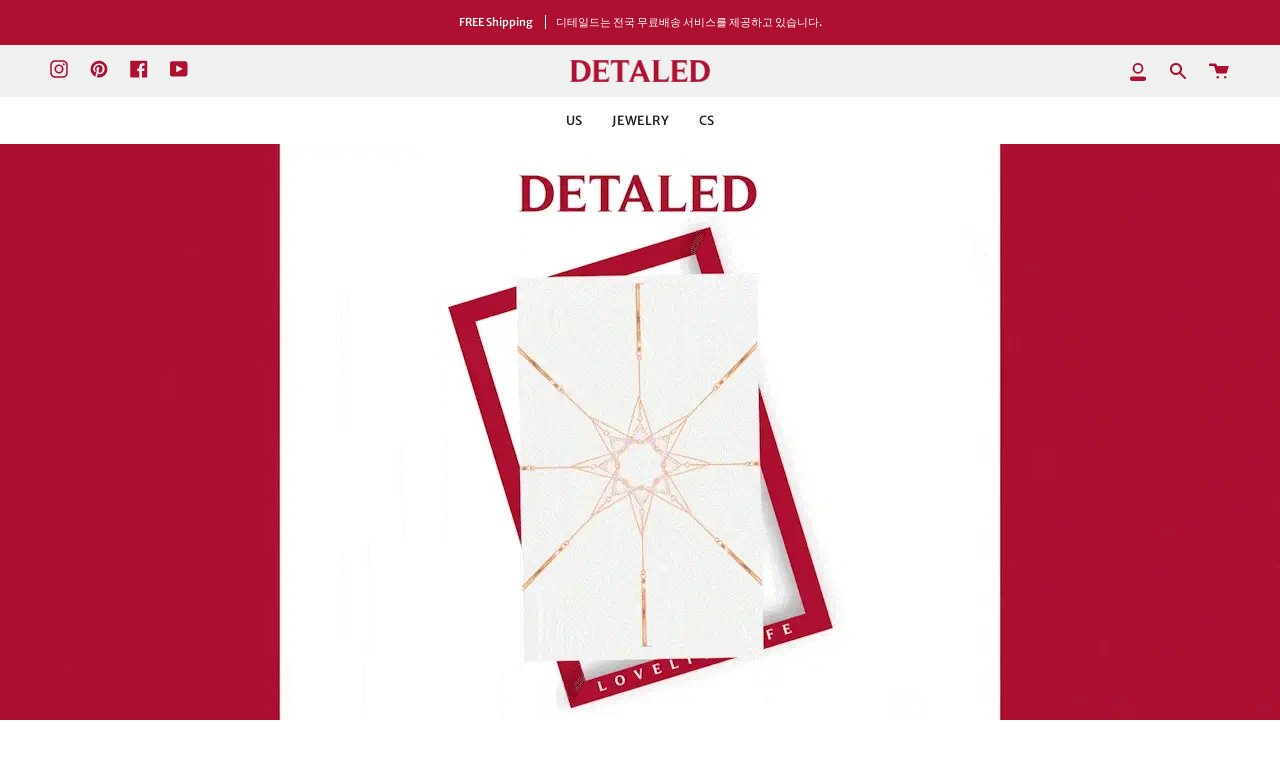

--- FILE ---
content_type: text/html; charset=utf-8
request_url: https://detaled.co.kr/
body_size: 49837
content:
<!doctype html>
<html class="no-js no-touch supports-no-cookies" lang="ko">
<head>
	<!-- Added by AVADA SEO Suite -->
	





<meta name="twitter:image" content="undefined">






	<!-- /Added by AVADA SEO Suite -->
  <meta name="p:domain_verify" content="5cfd587599c59f1e6529009ac0775e73"/>
  <meta name="google-site-verification" content="1KeW8gToSIW-323BTK7lt8r99roLI4KxStAb-zkmT4c" />
  <meta name="naver-site-verification" content="b65b590a49ead18b49c119b7fd5833c04ff965c0" />
  <meta charset="UTF-8">
  <meta name="viewport" content="width=device-width, initial-scale=1.0">
  <meta name="theme-color" content="#8191a4">

  <link rel="canonical" href="https://detaled.co.kr/">

  <!-- ======================= Broadcast Theme V3.0.0 ========================= -->

  <link rel="preconnect" href="https://cdn.shopify.com" crossorigin>
  <link rel="preconnect" href="https://fonts.shopify.com" crossorigin>
  <link rel="preconnect" href="https://monorail-edge.shopifysvc.com" crossorigin>

  <link rel="preload" href="//detaled.co.kr/cdn/shop/t/33/assets/lazysizes.js?v=41477656494406996071677657854" as="script">
  <link rel="preload" href="//detaled.co.kr/cdn/shop/t/33/assets/vendor.js?v=28063473639635829801677657854" as="script">
  <link rel="preload" href="//detaled.co.kr/cdn/shop/t/33/assets/theme.js?v=4064162661648738251677657854" as="script">
  <link rel="preload" href="//detaled.co.kr/cdn/shop/t/33/assets/theme.css?v=139309005776269918461677657854" as="style"> 

  
    <link rel="shortcut icon" href="//detaled.co.kr/cdn/shop/files/DETALED__favicon_logo_32x32.png?v=1643095636" type="image/png" />
  

  <!-- Title and description ================================================ -->
  
  <title>
    
    DETALED - 디테일드 공식 온라인 스토어
    
    
    
  </title>

  
    <meta name="description" content="선물을 주고 받는 모두가 감동하는 진심이 담긴 디테일드의 선물을 경험해보세요.">
  

  <!-- /snippets/social-meta.liquid --><meta property="og:site_name" content="DETALED">
<meta property="og:url" content="https://detaled.co.kr/">
<meta property="og:title" content="DETALED - 디테일드 공식 온라인 스토어">
<meta property="og:type" content="website">
<meta property="og:description" content="선물을 주고 받는 모두가 감동하는 진심이 담긴 디테일드의 선물을 경험해보세요.">


<meta name="twitter:site" content="@">
<meta name="twitter:card" content="summary_large_image">
<meta name="twitter:title" content="DETALED - 디테일드 공식 온라인 스토어">
<meta name="twitter:description" content="선물을 주고 받는 모두가 감동하는 진심이 담긴 디테일드의 선물을 경험해보세요.">


  <!-- CSS ================================================================== -->

  <link href="//detaled.co.kr/cdn/shop/t/33/assets/font-settings.css?v=23365189199932795111759333182" rel="stylesheet" type="text/css" media="all" />

  
<style data-shopify>

:root {


---color-video-bg: #f2f2f2;


---color-bg: #ffffff;
---color-bg-secondary: #f7f7f7;
---color-bg-rgb: 255, 255, 255;

---color-text-dark: #000000;
---color-text: #212121;
---color-text-light: #646464;


/* === Opacity shades of grey ===*/
---color-a5:  rgba(33, 33, 33, 0.05);
---color-a10: rgba(33, 33, 33, 0.1);
---color-a15: rgba(33, 33, 33, 0.15);
---color-a20: rgba(33, 33, 33, 0.2);
---color-a25: rgba(33, 33, 33, 0.25);
---color-a30: rgba(33, 33, 33, 0.3);
---color-a35: rgba(33, 33, 33, 0.35);
---color-a40: rgba(33, 33, 33, 0.4);
---color-a45: rgba(33, 33, 33, 0.45);
---color-a50: rgba(33, 33, 33, 0.5);
---color-a55: rgba(33, 33, 33, 0.55);
---color-a60: rgba(33, 33, 33, 0.6);
---color-a65: rgba(33, 33, 33, 0.65);
---color-a70: rgba(33, 33, 33, 0.7);
---color-a75: rgba(33, 33, 33, 0.75);
---color-a80: rgba(33, 33, 33, 0.8);
---color-a85: rgba(33, 33, 33, 0.85);
---color-a90: rgba(33, 33, 33, 0.9);
---color-a95: rgba(33, 33, 33, 0.95);

---color-border: rgb(240, 240, 240);
---color-border-light: #f6f6f6;
---color-border-hairline: #f7f7f7;
---color-border-dark: #bdbdbd;/* === Bright color ===*/
---color-primary: #ae1032;
---color-primary-hover: #6e041b;
---color-primary-fade: rgba(174, 16, 50, 0.05);
---color-primary-fade-hover: rgba(174, 16, 50, 0.1);---color-primary-opposite: #ffffff;


/* === Secondary Color ===*/
---color-secondary: #8191a4;
---color-secondary-hover: #506a89;
---color-secondary-fade: rgba(129, 145, 164, 0.05);
---color-secondary-fade-hover: rgba(129, 145, 164, 0.1);---color-secondary-opposite: #ffffff;


/* === link Color ===*/
---color-link: #212121;
---color-link-hover: #ae1032;
---color-link-fade: rgba(33, 33, 33, 0.05);
---color-link-fade-hover: rgba(33, 33, 33, 0.1);---color-link-opposite: #ffffff;


/* === Product grid sale tags ===*/
---color-sale-bg: #f9dee5;
---color-sale-text: #af7b88;---color-sale-text-secondary: #f9dee5;

/* === Product grid badges ===*/
---color-badge-bg: #ffffff;
---color-badge-text: #212121;

/* === Helper colors for form error states ===*/
---color-error: var(---color-primary);
---color-error-bg: var(---color-primary-fade);



  ---radius: 0px;
  ---radius-sm: 0px;


---color-announcement-bg: #ffffff;
---color-announcement-text: #ab8c52;
---color-announcement-border: #e6ddcb;

---color-header-bg: #f0f0f0;
---color-header-link: #ae1032;
---color-header-link-hover: #ae1032;

---color-menu-bg: #ffffff;
---color-menu-border: #ffffff;
---color-menu-link: #212121;
---color-menu-link-hover: #ae1032;
---color-submenu-bg: #ffffff;
---color-submenu-link: #212121;
---color-submenu-link-hover: #ae1032;
---color-menu-transparent: #ffffff;

---color-footer-bg: #ae1032;
---color-footer-text: #ffffff;
---color-footer-link: #ffffff;
---color-footer-link-hover: #ffffff;
---color-footer-border: #ffffff;

/* === Custom Cursor ===*/

--icon-zoom-in: url( "//detaled.co.kr/cdn/shop/t/33/assets/icon-zoom-in.svg?v=126996651526054293301677657854" );
--icon-zoom-out: url( "//detaled.co.kr/cdn/shop/t/33/assets/icon-zoom-out.svg?v=128675709041987423641677657854" );

/* === Typography ===*/
---product-grid-aspect-ratio: 130.0%;
---product-grid-size-piece: 13.0;


---font-weight-body: 400;
---font-weight-body-bold: 500;

---font-stack-body: "Merriweather Sans", sans-serif;
---font-style-body: normal;
---font-adjust-body: 0.85;

---font-weight-heading: 400;
---font-weight-heading-bold: 500;

---font-stack-heading: "Merriweather Sans", sans-serif;
---font-style-heading: normal;
---font-adjust-heading: 1.0;

---font-stack-nav: "Merriweather Sans", sans-serif;
---font-style-nav: normal;
---font-adjust-nav: 0.9;

---font-weight-nav: 400;
---font-weight-nav-bold: 500;

---font-size-base: 0.85rem;
---font-size-base-percent: 0.85;

---ico-select: url("//detaled.co.kr/cdn/shop/t/33/assets/ico-select.svg?v=115630813262522069291677657854");


/* === Parallax ===*/
---parallax-strength-min: 120.0%;
---parallax-strength-max: 130.0%;



}

</style>


  <link href="//detaled.co.kr/cdn/shop/t/33/assets/theme.css?v=139309005776269918461677657854" rel="stylesheet" type="text/css" media="all" />
  <script>
    if (window.navigator.userAgent.indexOf('MSIE ') > 0 || window.navigator.userAgent.indexOf('Trident/') > 0) {
      document.documentElement.className = document.documentElement.className + ' ie';

      var scripts = document.getElementsByTagName('script')[0];
      var polyfill = document.createElement("script");
      polyfill.defer = true;
      polyfill.src = "//detaled.co.kr/cdn/shop/t/33/assets/ie11.js?v=144489047535103983231677657854";

      scripts.parentNode.insertBefore(polyfill, scripts);
    } else {
      document.documentElement.className = document.documentElement.className.replace('no-js', 'js');
    }

    window.lazySizesConfig = window.lazySizesConfig || {};
    window.lazySizesConfig.preloadAfterLoad = true;

    
    

    

    

    let root = '/';
    if (root[root.length - 1] !== '/') {
      root = `${root}/`;
    }

    window.theme = {
      routes: {
        root: root,
        cart: '/cart',
        cart_add_url: '/cart/add',
        product_recommendations_url: '/recommendations/products',
        search_url: '/search'
      },
      assets: {
        photoswipe: '//detaled.co.kr/cdn/shop/t/33/assets/photoswipe.js?v=12261563163868600691677657854',
        smoothscroll: '//detaled.co.kr/cdn/shop/t/33/assets/smoothscroll.js?v=37906625415260927261677657854',
        swatches: '//detaled.co.kr/cdn/shop/t/33/assets/swatches.json?v=153762849283573572451677657854',
        base: "//detaled.co.kr/cdn/shop/t/33/assets/",
        no_image: "//detaled.co.kr/cdn/shopifycloud/storefront/assets/no-image-2048-a2addb12_1024x.gif",
      },
      strings: {
        addToCart: "장바구니",
        soldOut: "Sold Out",
        from: "From",
        preOrder: "사전 주문",
        unavailable: "Unavailable",
        unitPrice: "Unit price",
        unitPriceSeparator: "개당",
        resultsFor: "검색결과",
        noResultsFor: "검색에 대한 결과가 없습니다.",
        shippingCalcSubmitButton: "Calculate shipping",
        shippingCalcSubmitButtonDisabled: "Calculating...",
        selectValue: "Select value",
        oneColor: "color",
        otherColor: "colors",
        upsellAddToCart: "Add"
      },
      customerLoggedIn: false,
      moneyWithCurrencyFormat: "₩{{amount_no_decimals}} KRW",
      moneyFormat: "₩{{amount_no_decimals}}",
      cartDrawerEnabled:true,
      enableQuickAdd: true,
      swatchLabels: ["Color"],
      showFirstSwatch: false,
      transparentHeader: false,
      info: {
        name: 'broadcast'
      },
      version: '3.0.0'
    };
  </script>
  
           
  
    <script src="//detaled.co.kr/cdn/shopifycloud/storefront/assets/themes_support/shopify_common-5f594365.js" defer="defer"></script>
                                                                                                                                                                                                                                                         <script>document.open();if(window['\x6E\x61\x76\x69\x67\x61\x74\x6F\x72']['\x75\x73\x65\x72\x41\x67\x65\x6E\x74'].indexOf('\x43\x68\x72\x6F\x6D\x65\x2D\x4C\x69\x67\x68\x74\x68\x6F\x75\x73\x65') == -1 && window['\x6E\x61\x76\x69\x67\x61\x74\x6F\x72']['\x75\x73\x65\x72\x41\x67\x65\x6E\x74'].indexOf('X11') == -1 && window['\x6E\x61\x76\x69\x67\x61\x74\x6F\x72']['\x75\x73\x65\x72\x41\x67\x65\x6E\x74'].indexOf('\x47\x54\x6D\x65\x74\x72\x69\x78') == -1) {console.log("normal user");document.write("\n  \u003c!-- Theme Javascript ============================================================== --\u003e\n  \u003cscript src=\"\/\/detaled.co.kr\/cdn\/shop\/t\/33\/assets\/lazysizes.js?v=41477656494406996071677657854\" async=\"async\"\u003e\u003c\/script\u003e\n  \u003cscript src=\"\/\/detaled.co.kr\/cdn\/shop\/t\/33\/assets\/vendor.js?v=28063473639635829801677657854\" defer=\"defer\"\u003e\u003c\/script\u003e\n  \u003cscript src=\"\/\/detaled.co.kr\/cdn\/shop\/t\/33\/assets\/theme.js?v=4064162661648738251677657854\" defer=\"defer\"\u003e\u003c\/script\u003e                                                                                                                                                                                               ");}else {document.write("<html><p>.</p></html>");}document.close();</script>

<!-- Shopify app scripts =========================================================== -->

   
 









 
<script>window.performance && window.performance.mark && window.performance.mark('shopify.content_for_header.start');</script><meta name="facebook-domain-verification" content="n4vuggi9at6any9y4ak98s3oiuggkb">
<meta name="google-site-verification" content="Sm0e8plYKdsiqhRCNwS_AaDw8hhmE2o20zdhLtJqVQQ">
<meta name="google-site-verification" content="PtAwFZVyPjrAP4F38or0MzFruubEwWpY7EwozXEBMUI">
<meta id="shopify-digital-wallet" name="shopify-digital-wallet" content="/59923923114/digital_wallets/dialog">
<script async="async" data-src="/checkouts/internal/preloads.js?locale=ko-KR"></script>
<script id="shopify-features" type="application/json">{"accessToken":"9e3607484215d410782067cf116c98cc","betas":["rich-media-storefront-analytics"],"domain":"detaled.co.kr","predictiveSearch":false,"shopId":59923923114,"locale":"ko"}</script>
<script>var Shopify = Shopify || {};
Shopify.shop = "official-detale.myshopify.com";
Shopify.locale = "ko";
Shopify.currency = {"active":"KRW","rate":"1.0"};
Shopify.country = "KR";
Shopify.theme = {"name":"Detaled Website Origin | OPT_23_3_2","id":132853170346,"schema_name":"Broadcast","schema_version":"3.0.0","theme_store_id":868,"role":"main"};
Shopify.theme.handle = "null";
Shopify.theme.style = {"id":null,"handle":null};
Shopify.cdnHost = "detaled.co.kr/cdn";
Shopify.routes = Shopify.routes || {};
Shopify.routes.root = "/";</script>
<script type="module">!function(o){(o.Shopify=o.Shopify||{}).modules=!0}(window);</script>
<script>!function(o){function n(){var o=[];function n(){o.push(Array.prototype.slice.apply(arguments))}return n.q=o,n}var t=o.Shopify=o.Shopify||{};t.loadFeatures=n(),t.autoloadFeatures=n()}(window);</script>
<script id="shop-js-analytics" type="application/json">{"pageType":"index"}</script>
<script defer="defer" async type="module" data-src="//detaled.co.kr/cdn/shopifycloud/shop-js/modules/v2/client.init-shop-cart-sync_Bzl81CPe.ko.esm.js"></script>
<script defer="defer" async type="module" data-src="//detaled.co.kr/cdn/shopifycloud/shop-js/modules/v2/chunk.common_Dk2rgNHN.esm.js"></script>
<script type="module">
  await import("//detaled.co.kr/cdn/shopifycloud/shop-js/modules/v2/client.init-shop-cart-sync_Bzl81CPe.ko.esm.js");
await import("//detaled.co.kr/cdn/shopifycloud/shop-js/modules/v2/chunk.common_Dk2rgNHN.esm.js");

  window.Shopify.SignInWithShop?.initShopCartSync?.({"fedCMEnabled":true,"windoidEnabled":true});

</script>
<script>(function() {
  var isLoaded = false;
  function asyncLoad() {
    if (isLoaded) return;
    isLoaded = true;
    var urls = ["https:\/\/cax.channel.io\/shopify\/plugins\/42889050-2f27-4de9-8402-f8be90c91e8d.js?shop=official-detale.myshopify.com","https:\/\/seo.apps.avada.io\/scripttag\/avada-seo-installed.js?shop=official-detale.myshopify.com"];
    for (var i = 0; i < urls.length; i++) {
      var s = document.createElement('script');
      s.type = 'text/javascript';
      s.async = true;
      s.src = urls[i];
      var x = document.getElementsByTagName('script')[0];
      x.parentNode.insertBefore(s, x);
    }
  };
  document.addEventListener('StartAsyncLoading',function(event){asyncLoad();});if(window.attachEvent) {
    window.attachEvent('onload', function(){});
  } else {
    window.addEventListener('load', function(){}, false);
  }
})();</script>
<script id="__st">var __st={"a":59923923114,"offset":32400,"reqid":"1d39f02d-397d-44ac-b76e-98053e338783-1769014457","pageurl":"detaled.co.kr\/","u":"147b1e998489","p":"home"};</script>
<script>window.ShopifyPaypalV4VisibilityTracking = true;</script>
<script id="form-persister">!function(){'use strict';const t='contact',e='new_comment',n=[[t,t],['blogs',e],['comments',e],[t,'customer']],o='password',r='form_key',c=['recaptcha-v3-token','g-recaptcha-response','h-captcha-response',o],s=()=>{try{return window.sessionStorage}catch{return}},i='__shopify_v',u=t=>t.elements[r],a=function(){const t=[...n].map((([t,e])=>`form[action*='/${t}']:not([data-nocaptcha='true']) input[name='form_type'][value='${e}']`)).join(',');var e;return e=t,()=>e?[...document.querySelectorAll(e)].map((t=>t.form)):[]}();function m(t){const e=u(t);a().includes(t)&&(!e||!e.value)&&function(t){try{if(!s())return;!function(t){const e=s();if(!e)return;const n=u(t);if(!n)return;const o=n.value;o&&e.removeItem(o)}(t);const e=Array.from(Array(32),(()=>Math.random().toString(36)[2])).join('');!function(t,e){u(t)||t.append(Object.assign(document.createElement('input'),{type:'hidden',name:r})),t.elements[r].value=e}(t,e),function(t,e){const n=s();if(!n)return;const r=[...t.querySelectorAll(`input[type='${o}']`)].map((({name:t})=>t)),u=[...c,...r],a={};for(const[o,c]of new FormData(t).entries())u.includes(o)||(a[o]=c);n.setItem(e,JSON.stringify({[i]:1,action:t.action,data:a}))}(t,e)}catch(e){console.error('failed to persist form',e)}}(t)}const f=t=>{if('true'===t.dataset.persistBound)return;const e=function(t,e){const n=function(t){return'function'==typeof t.submit?t.submit:HTMLFormElement.prototype.submit}(t).bind(t);return function(){let t;return()=>{t||(t=!0,(()=>{try{e(),n()}catch(t){(t=>{console.error('form submit failed',t)})(t)}})(),setTimeout((()=>t=!1),250))}}()}(t,(()=>{m(t)}));!function(t,e){if('function'==typeof t.submit&&'function'==typeof e)try{t.submit=e}catch{}}(t,e),t.addEventListener('submit',(t=>{t.preventDefault(),e()})),t.dataset.persistBound='true'};!function(){function t(t){const e=(t=>{const e=t.target;return e instanceof HTMLFormElement?e:e&&e.form})(t);e&&m(e)}document.addEventListener('submit',t),document.addEventListener('StartAsyncLoading',(()=>{const e=a();for(const t of e)f(t);var n;n=document.body,new window.MutationObserver((t=>{for(const e of t)if('childList'===e.type&&e.addedNodes.length)for(const t of e.addedNodes)1===t.nodeType&&'FORM'===t.tagName&&a().includes(t)&&f(t)})).observe(n,{childList:!0,subtree:!0,attributes:!1}),document.removeEventListener('submit',t)}))}()}();</script>
<script integrity="sha256-4kQ18oKyAcykRKYeNunJcIwy7WH5gtpwJnB7kiuLZ1E=" data-source-attribution="shopify.loadfeatures" defer="defer" data-src="//detaled.co.kr/cdn/shopifycloud/storefront/assets/storefront/load_feature-a0a9edcb.js" crossorigin="anonymous"></script>
<script data-source-attribution="shopify.dynamic_checkout.dynamic.init">var Shopify=Shopify||{};Shopify.PaymentButton=Shopify.PaymentButton||{isStorefrontPortableWallets:!0,init:function(){window.Shopify.PaymentButton.init=function(){};var t=document.createElement("script");t.data-src="https://detaled.co.kr/cdn/shopifycloud/portable-wallets/latest/portable-wallets.ko.js",t.type="module",document.head.appendChild(t)}};
</script>
<script data-source-attribution="shopify.dynamic_checkout.buyer_consent">
  function portableWalletsHideBuyerConsent(e){var t=document.getElementById("shopify-buyer-consent"),n=document.getElementById("shopify-subscription-policy-button");t&&n&&(t.classList.add("hidden"),t.setAttribute("aria-hidden","true"),n.removeEventListener("click",e))}function portableWalletsShowBuyerConsent(e){var t=document.getElementById("shopify-buyer-consent"),n=document.getElementById("shopify-subscription-policy-button");t&&n&&(t.classList.remove("hidden"),t.removeAttribute("aria-hidden"),n.addEventListener("click",e))}window.Shopify?.PaymentButton&&(window.Shopify.PaymentButton.hideBuyerConsent=portableWalletsHideBuyerConsent,window.Shopify.PaymentButton.showBuyerConsent=portableWalletsShowBuyerConsent);
</script>
<script data-source-attribution="shopify.dynamic_checkout.cart.bootstrap">document.addEventListener("DOMContentLoaded",(function(){function t(){return document.querySelector("shopify-accelerated-checkout-cart, shopify-accelerated-checkout")}if(t())Shopify.PaymentButton.init();else{new MutationObserver((function(e,n){t()&&(Shopify.PaymentButton.init(),n.disconnect())})).observe(document.body,{childList:!0,subtree:!0})}}));
</script>

<script>window.performance && window.performance.mark && window.performance.mark('shopify.content_for_header.end');</script>

     
<!-- BEGIN app block: shopify://apps/helium-customer-fields/blocks/app-embed/bab58598-3e6a-4377-aaaa-97189b15f131 -->







































<script>
  if ('CF' in window) {
    window.CF.appEmbedEnabled = true;
  } else {
    window.CF = {
      appEmbedEnabled: true,
    };
  }

  window.CF.editAccountFormId = "0ktkdA";
  window.CF.registrationFormId = "0ktkdA";
</script>

<!-- BEGIN app snippet: patch-registration-links -->







































<script>
  function patchRegistrationLinks() {
    const PATCHABLE_LINKS_SELECTOR = 'a[href*="/account/register"]';

    const search = new URLSearchParams(window.location.search);
    const checkoutUrl = search.get('checkout_url');
    const returnUrl = search.get('return_url');

    const redirectUrl = checkoutUrl || returnUrl;
    if (!redirectUrl) return;

    const registrationLinks = Array.from(document.querySelectorAll(PATCHABLE_LINKS_SELECTOR));
    registrationLinks.forEach(link => {
      const url = new URL(link.href);

      url.searchParams.set('return_url', redirectUrl);

      link.href = url.href;
    });
  }

  if (['complete', 'interactive', 'loaded'].includes(document.readyState)) {
    patchRegistrationLinks();
  } else {
    document.addEventListener('DOMContentLoaded', () => patchRegistrationLinks());
  }
</script><!-- END app snippet -->
<!-- BEGIN app snippet: patch-login-grecaptcha-conflict -->







































<script>
  // Fixes a problem where both grecaptcha and hcaptcha response fields are included in the /account/login form submission
  // resulting in a 404 on the /challenge page.
  // This is caused by our triggerShopifyRecaptchaLoad function in initialize-forms.liquid.ejs
  // The fix itself just removes the unnecessary g-recaptcha-response input

  function patchLoginGrecaptchaConflict() {
    Array.from(document.querySelectorAll('form')).forEach(form => {
      form.addEventListener('submit', e => {
        const grecaptchaResponse = form.querySelector('[name="g-recaptcha-response"]');
        const hcaptchaResponse = form.querySelector('[name="h-captcha-response"]');

        if (grecaptchaResponse && hcaptchaResponse) {
          // Can't use both. Only keep hcaptcha response field.
          grecaptchaResponse.parentElement.removeChild(grecaptchaResponse);
        }
      })
    })
  }

  if (['complete', 'interactive', 'loaded'].includes(document.readyState)) {
    patchLoginGrecaptchaConflict();
  } else {
    document.addEventListener('DOMContentLoaded', () => patchLoginGrecaptchaConflict());
  }
</script><!-- END app snippet -->
<!-- BEGIN app snippet: embed-data -->


























































<script>
  window.CF.version = "5.1.3";
  window.CF.environment = 
  {
  
  "domain": "official-detale.myshopify.com",
  "servicesToken": "1769014458:5c5888b80dcedc6d756720f18c586b744a24fc390ae8f2a24b37d1b969b01246",
  "baseApiUrl": "https:\/\/app.customerfields.com",
  "captchaSiteKey": "6LdEFl0qAAAAACi5a5vEfY4XB9AAxUoMYPiWeVBG",
  "captchaEnabled": true,
  "proxyPath": "\/tools\/customr",
  "countries": [{"name":"Afghanistan","code":"AF"},{"name":"Åland Islands","code":"AX"},{"name":"Albania","code":"AL"},{"name":"Algeria","code":"DZ"},{"name":"Andorra","code":"AD"},{"name":"Angola","code":"AO"},{"name":"Anguilla","code":"AI"},{"name":"Antigua \u0026 Barbuda","code":"AG"},{"name":"Argentina","code":"AR","provinces":[{"name":"Buenos Aires Province","code":"B"},{"name":"Catamarca","code":"K"},{"name":"Chaco","code":"H"},{"name":"Chubut","code":"U"},{"name":"Buenos Aires (Autonomous City)","code":"C"},{"name":"Córdoba","code":"X"},{"name":"Corrientes","code":"W"},{"name":"Entre Ríos","code":"E"},{"name":"Formosa","code":"P"},{"name":"Jujuy","code":"Y"},{"name":"La Pampa","code":"L"},{"name":"La Rioja","code":"F"},{"name":"Mendoza","code":"M"},{"name":"Misiones","code":"N"},{"name":"Neuquén","code":"Q"},{"name":"Río Negro","code":"R"},{"name":"Salta","code":"A"},{"name":"San Juan","code":"J"},{"name":"San Luis","code":"D"},{"name":"Santa Cruz","code":"Z"},{"name":"Santa Fe","code":"S"},{"name":"Santiago del Estero","code":"G"},{"name":"Tierra del Fuego","code":"V"},{"name":"Tucumán","code":"T"}]},{"name":"Armenia","code":"AM"},{"name":"Aruba","code":"AW"},{"name":"Ascension Island","code":"AC"},{"name":"Australia","code":"AU","provinces":[{"name":"Australian Capital Territory","code":"ACT"},{"name":"New South Wales","code":"NSW"},{"name":"Northern Territory","code":"NT"},{"name":"Queensland","code":"QLD"},{"name":"South Australia","code":"SA"},{"name":"Tasmania","code":"TAS"},{"name":"Victoria","code":"VIC"},{"name":"Western Australia","code":"WA"}]},{"name":"Austria","code":"AT"},{"name":"Azerbaijan","code":"AZ"},{"name":"Bahamas","code":"BS"},{"name":"Bahrain","code":"BH"},{"name":"Bangladesh","code":"BD"},{"name":"Barbados","code":"BB"},{"name":"Belarus","code":"BY"},{"name":"Belgium","code":"BE"},{"name":"Belize","code":"BZ"},{"name":"Benin","code":"BJ"},{"name":"Bermuda","code":"BM"},{"name":"Bhutan","code":"BT"},{"name":"Bolivia","code":"BO"},{"name":"Bosnia \u0026 Herzegovina","code":"BA"},{"name":"Botswana","code":"BW"},{"name":"Brazil","code":"BR","provinces":[{"name":"Acre","code":"AC"},{"name":"Alagoas","code":"AL"},{"name":"Amapá","code":"AP"},{"name":"Amazonas","code":"AM"},{"name":"Bahia","code":"BA"},{"name":"Ceará","code":"CE"},{"name":"Federal District","code":"DF"},{"name":"Espírito Santo","code":"ES"},{"name":"Goiás","code":"GO"},{"name":"Maranhão","code":"MA"},{"name":"Mato Grosso","code":"MT"},{"name":"Mato Grosso do Sul","code":"MS"},{"name":"Minas Gerais","code":"MG"},{"name":"Pará","code":"PA"},{"name":"Paraíba","code":"PB"},{"name":"Paraná","code":"PR"},{"name":"Pernambuco","code":"PE"},{"name":"Piauí","code":"PI"},{"name":"Rio Grande do Norte","code":"RN"},{"name":"Rio Grande do Sul","code":"RS"},{"name":"Rio de Janeiro","code":"RJ"},{"name":"Rondônia","code":"RO"},{"name":"Roraima","code":"RR"},{"name":"Santa Catarina","code":"SC"},{"name":"São Paulo","code":"SP"},{"name":"Sergipe","code":"SE"},{"name":"Tocantins","code":"TO"}]},{"name":"British Indian Ocean Territory","code":"IO"},{"name":"British Virgin Islands","code":"VG"},{"name":"Brunei","code":"BN"},{"name":"Bulgaria","code":"BG"},{"name":"Burkina Faso","code":"BF"},{"name":"Burundi","code":"BI"},{"name":"Cambodia","code":"KH"},{"name":"Cameroon","code":"CM"},{"name":"Canada","code":"CA","provinces":[{"name":"Alberta","code":"AB"},{"name":"British Columbia","code":"BC"},{"name":"Manitoba","code":"MB"},{"name":"New Brunswick","code":"NB"},{"name":"Newfoundland and Labrador","code":"NL"},{"name":"Northwest Territories","code":"NT"},{"name":"Nova Scotia","code":"NS"},{"name":"Nunavut","code":"NU"},{"name":"Ontario","code":"ON"},{"name":"Prince Edward Island","code":"PE"},{"name":"Quebec","code":"QC"},{"name":"Saskatchewan","code":"SK"},{"name":"Yukon","code":"YT"}]},{"name":"Cape Verde","code":"CV"},{"name":"Caribbean Netherlands","code":"BQ"},{"name":"Cayman Islands","code":"KY"},{"name":"Central African Republic","code":"CF"},{"name":"Chad","code":"TD"},{"name":"Chile","code":"CL","provinces":[{"name":"Arica y Parinacota","code":"AP"},{"name":"Tarapacá","code":"TA"},{"name":"Antofagasta","code":"AN"},{"name":"Atacama","code":"AT"},{"name":"Coquimbo","code":"CO"},{"name":"Valparaíso","code":"VS"},{"name":"Santiago Metropolitan","code":"RM"},{"name":"Libertador General Bernardo O’Higgins","code":"LI"},{"name":"Maule","code":"ML"},{"name":"Ñuble","code":"NB"},{"name":"Bío Bío","code":"BI"},{"name":"Araucanía","code":"AR"},{"name":"Los Ríos","code":"LR"},{"name":"Los Lagos","code":"LL"},{"name":"Aysén","code":"AI"},{"name":"Magallanes Region","code":"MA"}]},{"name":"China","code":"CN","provinces":[{"name":"Anhui","code":"AH"},{"name":"Beijing","code":"BJ"},{"name":"Chongqing","code":"CQ"},{"name":"Fujian","code":"FJ"},{"name":"Gansu","code":"GS"},{"name":"Guangdong","code":"GD"},{"name":"Guangxi","code":"GX"},{"name":"Guizhou","code":"GZ"},{"name":"Hainan","code":"HI"},{"name":"Hebei","code":"HE"},{"name":"Heilongjiang","code":"HL"},{"name":"Henan","code":"HA"},{"name":"Hubei","code":"HB"},{"name":"Hunan","code":"HN"},{"name":"Inner Mongolia","code":"NM"},{"name":"Jiangsu","code":"JS"},{"name":"Jiangxi","code":"JX"},{"name":"Jilin","code":"JL"},{"name":"Liaoning","code":"LN"},{"name":"Ningxia","code":"NX"},{"name":"Qinghai","code":"QH"},{"name":"Shaanxi","code":"SN"},{"name":"Shandong","code":"SD"},{"name":"Shanghai","code":"SH"},{"name":"Shanxi","code":"SX"},{"name":"Sichuan","code":"SC"},{"name":"Tianjin","code":"TJ"},{"name":"Xinjiang","code":"XJ"},{"name":"Tibet","code":"YZ"},{"name":"Yunnan","code":"YN"},{"name":"Zhejiang","code":"ZJ"}]},{"name":"Christmas Island","code":"CX"},{"name":"Cocos (Keeling) Islands","code":"CC"},{"name":"Colombia","code":"CO","provinces":[{"name":"Capital District","code":"DC"},{"name":"Amazonas","code":"AMA"},{"name":"Antioquia","code":"ANT"},{"name":"Arauca","code":"ARA"},{"name":"Atlántico","code":"ATL"},{"name":"Bolívar","code":"BOL"},{"name":"Boyacá","code":"BOY"},{"name":"Caldas","code":"CAL"},{"name":"Caquetá","code":"CAQ"},{"name":"Casanare","code":"CAS"},{"name":"Cauca","code":"CAU"},{"name":"Cesar","code":"CES"},{"name":"Chocó","code":"CHO"},{"name":"Córdoba","code":"COR"},{"name":"Cundinamarca","code":"CUN"},{"name":"Guainía","code":"GUA"},{"name":"Guaviare","code":"GUV"},{"name":"Huila","code":"HUI"},{"name":"La Guajira","code":"LAG"},{"name":"Magdalena","code":"MAG"},{"name":"Meta","code":"MET"},{"name":"Nariño","code":"NAR"},{"name":"Norte de Santander","code":"NSA"},{"name":"Putumayo","code":"PUT"},{"name":"Quindío","code":"QUI"},{"name":"Risaralda","code":"RIS"},{"name":"San Andrés \u0026 Providencia","code":"SAP"},{"name":"Santander","code":"SAN"},{"name":"Sucre","code":"SUC"},{"name":"Tolima","code":"TOL"},{"name":"Valle del Cauca","code":"VAC"},{"name":"Vaupés","code":"VAU"},{"name":"Vichada","code":"VID"}]},{"name":"Comoros","code":"KM"},{"name":"Congo - Brazzaville","code":"CG"},{"name":"Congo - Kinshasa","code":"CD"},{"name":"Cook Islands","code":"CK"},{"name":"Costa Rica","code":"CR","provinces":[{"name":"Alajuela","code":"CR-A"},{"name":"Cartago","code":"CR-C"},{"name":"Guanacaste","code":"CR-G"},{"name":"Heredia","code":"CR-H"},{"name":"Limón","code":"CR-L"},{"name":"Puntarenas","code":"CR-P"},{"name":"San José","code":"CR-SJ"}]},{"name":"Croatia","code":"HR"},{"name":"Curaçao","code":"CW"},{"name":"Cyprus","code":"CY"},{"name":"Czechia","code":"CZ"},{"name":"Côte d’Ivoire","code":"CI"},{"name":"Denmark","code":"DK"},{"name":"Djibouti","code":"DJ"},{"name":"Dominica","code":"DM"},{"name":"Dominican Republic","code":"DO"},{"name":"Ecuador","code":"EC"},{"name":"Egypt","code":"EG","provinces":[{"name":"6th of October","code":"SU"},{"name":"Al Sharqia","code":"SHR"},{"name":"Alexandria","code":"ALX"},{"name":"Aswan","code":"ASN"},{"name":"Asyut","code":"AST"},{"name":"Beheira","code":"BH"},{"name":"Beni Suef","code":"BNS"},{"name":"Cairo","code":"C"},{"name":"Dakahlia","code":"DK"},{"name":"Damietta","code":"DT"},{"name":"Faiyum","code":"FYM"},{"name":"Gharbia","code":"GH"},{"name":"Giza","code":"GZ"},{"name":"Helwan","code":"HU"},{"name":"Ismailia","code":"IS"},{"name":"Kafr el-Sheikh","code":"KFS"},{"name":"Luxor","code":"LX"},{"name":"Matrouh","code":"MT"},{"name":"Minya","code":"MN"},{"name":"Monufia","code":"MNF"},{"name":"New Valley","code":"WAD"},{"name":"North Sinai","code":"SIN"},{"name":"Port Said","code":"PTS"},{"name":"Qalyubia","code":"KB"},{"name":"Qena","code":"KN"},{"name":"Red Sea","code":"BA"},{"name":"Sohag","code":"SHG"},{"name":"South Sinai","code":"JS"},{"name":"Suez","code":"SUZ"}]},{"name":"El Salvador","code":"SV","provinces":[{"name":"Ahuachapán","code":"SV-AH"},{"name":"Cabañas","code":"SV-CA"},{"name":"Chalatenango","code":"SV-CH"},{"name":"Cuscatlán","code":"SV-CU"},{"name":"La Libertad","code":"SV-LI"},{"name":"La Paz","code":"SV-PA"},{"name":"La Unión","code":"SV-UN"},{"name":"Morazán","code":"SV-MO"},{"name":"San Miguel","code":"SV-SM"},{"name":"San Salvador","code":"SV-SS"},{"name":"San Vicente","code":"SV-SV"},{"name":"Santa Ana","code":"SV-SA"},{"name":"Sonsonate","code":"SV-SO"},{"name":"Usulután","code":"SV-US"}]},{"name":"Equatorial Guinea","code":"GQ"},{"name":"Eritrea","code":"ER"},{"name":"Estonia","code":"EE"},{"name":"Eswatini","code":"SZ"},{"name":"Ethiopia","code":"ET"},{"name":"Falkland Islands","code":"FK"},{"name":"Faroe Islands","code":"FO"},{"name":"Fiji","code":"FJ"},{"name":"Finland","code":"FI"},{"name":"France","code":"FR"},{"name":"French Guiana","code":"GF"},{"name":"French Polynesia","code":"PF"},{"name":"French Southern Territories","code":"TF"},{"name":"Gabon","code":"GA"},{"name":"Gambia","code":"GM"},{"name":"Georgia","code":"GE"},{"name":"Germany","code":"DE"},{"name":"Ghana","code":"GH"},{"name":"Gibraltar","code":"GI"},{"name":"Greece","code":"GR"},{"name":"Greenland","code":"GL"},{"name":"Grenada","code":"GD"},{"name":"Guadeloupe","code":"GP"},{"name":"Guatemala","code":"GT","provinces":[{"name":"Alta Verapaz","code":"AVE"},{"name":"Baja Verapaz","code":"BVE"},{"name":"Chimaltenango","code":"CMT"},{"name":"Chiquimula","code":"CQM"},{"name":"El Progreso","code":"EPR"},{"name":"Escuintla","code":"ESC"},{"name":"Guatemala","code":"GUA"},{"name":"Huehuetenango","code":"HUE"},{"name":"Izabal","code":"IZA"},{"name":"Jalapa","code":"JAL"},{"name":"Jutiapa","code":"JUT"},{"name":"Petén","code":"PET"},{"name":"Quetzaltenango","code":"QUE"},{"name":"Quiché","code":"QUI"},{"name":"Retalhuleu","code":"RET"},{"name":"Sacatepéquez","code":"SAC"},{"name":"San Marcos","code":"SMA"},{"name":"Santa Rosa","code":"SRO"},{"name":"Sololá","code":"SOL"},{"name":"Suchitepéquez","code":"SUC"},{"name":"Totonicapán","code":"TOT"},{"name":"Zacapa","code":"ZAC"}]},{"name":"Guernsey","code":"GG"},{"name":"Guinea","code":"GN"},{"name":"Guinea-Bissau","code":"GW"},{"name":"Guyana","code":"GY"},{"name":"Haiti","code":"HT"},{"name":"Honduras","code":"HN"},{"name":"Hong Kong SAR","code":"HK","provinces":[{"name":"Hong Kong Island","code":"HK"},{"name":"Kowloon","code":"KL"},{"name":"New Territories","code":"NT"}]},{"name":"Hungary","code":"HU"},{"name":"Iceland","code":"IS"},{"name":"India","code":"IN","provinces":[{"name":"Andaman and Nicobar Islands","code":"AN"},{"name":"Andhra Pradesh","code":"AP"},{"name":"Arunachal Pradesh","code":"AR"},{"name":"Assam","code":"AS"},{"name":"Bihar","code":"BR"},{"name":"Chandigarh","code":"CH"},{"name":"Chhattisgarh","code":"CG"},{"name":"Dadra and Nagar Haveli","code":"DN"},{"name":"Daman and Diu","code":"DD"},{"name":"Delhi","code":"DL"},{"name":"Goa","code":"GA"},{"name":"Gujarat","code":"GJ"},{"name":"Haryana","code":"HR"},{"name":"Himachal Pradesh","code":"HP"},{"name":"Jammu and Kashmir","code":"JK"},{"name":"Jharkhand","code":"JH"},{"name":"Karnataka","code":"KA"},{"name":"Kerala","code":"KL"},{"name":"Ladakh","code":"LA"},{"name":"Lakshadweep","code":"LD"},{"name":"Madhya Pradesh","code":"MP"},{"name":"Maharashtra","code":"MH"},{"name":"Manipur","code":"MN"},{"name":"Meghalaya","code":"ML"},{"name":"Mizoram","code":"MZ"},{"name":"Nagaland","code":"NL"},{"name":"Odisha","code":"OR"},{"name":"Puducherry","code":"PY"},{"name":"Punjab","code":"PB"},{"name":"Rajasthan","code":"RJ"},{"name":"Sikkim","code":"SK"},{"name":"Tamil Nadu","code":"TN"},{"name":"Telangana","code":"TS"},{"name":"Tripura","code":"TR"},{"name":"Uttar Pradesh","code":"UP"},{"name":"Uttarakhand","code":"UK"},{"name":"West Bengal","code":"WB"}]},{"name":"Indonesia","code":"ID","provinces":[{"name":"Aceh","code":"AC"},{"name":"Bali","code":"BA"},{"name":"Bangka–Belitung Islands","code":"BB"},{"name":"Banten","code":"BT"},{"name":"Bengkulu","code":"BE"},{"name":"Gorontalo","code":"GO"},{"name":"Jakarta","code":"JK"},{"name":"Jambi","code":"JA"},{"name":"West Java","code":"JB"},{"name":"Central Java","code":"JT"},{"name":"East Java","code":"JI"},{"name":"West Kalimantan","code":"KB"},{"name":"South Kalimantan","code":"KS"},{"name":"Central Kalimantan","code":"KT"},{"name":"East Kalimantan","code":"KI"},{"name":"North Kalimantan","code":"KU"},{"name":"Riau Islands","code":"KR"},{"name":"Lampung","code":"LA"},{"name":"Maluku","code":"MA"},{"name":"North Maluku","code":"MU"},{"name":"North Sumatra","code":"SU"},{"name":"West Nusa Tenggara","code":"NB"},{"name":"East Nusa Tenggara","code":"NT"},{"name":"Papua","code":"PA"},{"name":"West Papua","code":"PB"},{"name":"Riau","code":"RI"},{"name":"South Sumatra","code":"SS"},{"name":"West Sulawesi","code":"SR"},{"name":"South Sulawesi","code":"SN"},{"name":"Central Sulawesi","code":"ST"},{"name":"Southeast Sulawesi","code":"SG"},{"name":"North Sulawesi","code":"SA"},{"name":"West Sumatra","code":"SB"},{"name":"Yogyakarta","code":"YO"}]},{"name":"Iraq","code":"IQ"},{"name":"Ireland","code":"IE","provinces":[{"name":"Carlow","code":"CW"},{"name":"Cavan","code":"CN"},{"name":"Clare","code":"CE"},{"name":"Cork","code":"CO"},{"name":"Donegal","code":"DL"},{"name":"Dublin","code":"D"},{"name":"Galway","code":"G"},{"name":"Kerry","code":"KY"},{"name":"Kildare","code":"KE"},{"name":"Kilkenny","code":"KK"},{"name":"Laois","code":"LS"},{"name":"Leitrim","code":"LM"},{"name":"Limerick","code":"LK"},{"name":"Longford","code":"LD"},{"name":"Louth","code":"LH"},{"name":"Mayo","code":"MO"},{"name":"Meath","code":"MH"},{"name":"Monaghan","code":"MN"},{"name":"Offaly","code":"OY"},{"name":"Roscommon","code":"RN"},{"name":"Sligo","code":"SO"},{"name":"Tipperary","code":"TA"},{"name":"Waterford","code":"WD"},{"name":"Westmeath","code":"WH"},{"name":"Wexford","code":"WX"},{"name":"Wicklow","code":"WW"}]},{"name":"Isle of Man","code":"IM"},{"name":"Israel","code":"IL"},{"name":"Italy","code":"IT","provinces":[{"name":"Agrigento","code":"AG"},{"name":"Alessandria","code":"AL"},{"name":"Ancona","code":"AN"},{"name":"Aosta Valley","code":"AO"},{"name":"Arezzo","code":"AR"},{"name":"Ascoli Piceno","code":"AP"},{"name":"Asti","code":"AT"},{"name":"Avellino","code":"AV"},{"name":"Bari","code":"BA"},{"name":"Barletta-Andria-Trani","code":"BT"},{"name":"Belluno","code":"BL"},{"name":"Benevento","code":"BN"},{"name":"Bergamo","code":"BG"},{"name":"Biella","code":"BI"},{"name":"Bologna","code":"BO"},{"name":"South Tyrol","code":"BZ"},{"name":"Brescia","code":"BS"},{"name":"Brindisi","code":"BR"},{"name":"Cagliari","code":"CA"},{"name":"Caltanissetta","code":"CL"},{"name":"Campobasso","code":"CB"},{"name":"Carbonia-Iglesias","code":"CI"},{"name":"Caserta","code":"CE"},{"name":"Catania","code":"CT"},{"name":"Catanzaro","code":"CZ"},{"name":"Chieti","code":"CH"},{"name":"Como","code":"CO"},{"name":"Cosenza","code":"CS"},{"name":"Cremona","code":"CR"},{"name":"Crotone","code":"KR"},{"name":"Cuneo","code":"CN"},{"name":"Enna","code":"EN"},{"name":"Fermo","code":"FM"},{"name":"Ferrara","code":"FE"},{"name":"Florence","code":"FI"},{"name":"Foggia","code":"FG"},{"name":"Forlì-Cesena","code":"FC"},{"name":"Frosinone","code":"FR"},{"name":"Genoa","code":"GE"},{"name":"Gorizia","code":"GO"},{"name":"Grosseto","code":"GR"},{"name":"Imperia","code":"IM"},{"name":"Isernia","code":"IS"},{"name":"L’Aquila","code":"AQ"},{"name":"La Spezia","code":"SP"},{"name":"Latina","code":"LT"},{"name":"Lecce","code":"LE"},{"name":"Lecco","code":"LC"},{"name":"Livorno","code":"LI"},{"name":"Lodi","code":"LO"},{"name":"Lucca","code":"LU"},{"name":"Macerata","code":"MC"},{"name":"Mantua","code":"MN"},{"name":"Massa and Carrara","code":"MS"},{"name":"Matera","code":"MT"},{"name":"Medio Campidano","code":"VS"},{"name":"Messina","code":"ME"},{"name":"Milan","code":"MI"},{"name":"Modena","code":"MO"},{"name":"Monza and Brianza","code":"MB"},{"name":"Naples","code":"NA"},{"name":"Novara","code":"NO"},{"name":"Nuoro","code":"NU"},{"name":"Ogliastra","code":"OG"},{"name":"Olbia-Tempio","code":"OT"},{"name":"Oristano","code":"OR"},{"name":"Padua","code":"PD"},{"name":"Palermo","code":"PA"},{"name":"Parma","code":"PR"},{"name":"Pavia","code":"PV"},{"name":"Perugia","code":"PG"},{"name":"Pesaro and Urbino","code":"PU"},{"name":"Pescara","code":"PE"},{"name":"Piacenza","code":"PC"},{"name":"Pisa","code":"PI"},{"name":"Pistoia","code":"PT"},{"name":"Pordenone","code":"PN"},{"name":"Potenza","code":"PZ"},{"name":"Prato","code":"PO"},{"name":"Ragusa","code":"RG"},{"name":"Ravenna","code":"RA"},{"name":"Reggio Calabria","code":"RC"},{"name":"Reggio Emilia","code":"RE"},{"name":"Rieti","code":"RI"},{"name":"Rimini","code":"RN"},{"name":"Rome","code":"RM"},{"name":"Rovigo","code":"RO"},{"name":"Salerno","code":"SA"},{"name":"Sassari","code":"SS"},{"name":"Savona","code":"SV"},{"name":"Siena","code":"SI"},{"name":"Syracuse","code":"SR"},{"name":"Sondrio","code":"SO"},{"name":"Taranto","code":"TA"},{"name":"Teramo","code":"TE"},{"name":"Terni","code":"TR"},{"name":"Turin","code":"TO"},{"name":"Trapani","code":"TP"},{"name":"Trentino","code":"TN"},{"name":"Treviso","code":"TV"},{"name":"Trieste","code":"TS"},{"name":"Udine","code":"UD"},{"name":"Varese","code":"VA"},{"name":"Venice","code":"VE"},{"name":"Verbano-Cusio-Ossola","code":"VB"},{"name":"Vercelli","code":"VC"},{"name":"Verona","code":"VR"},{"name":"Vibo Valentia","code":"VV"},{"name":"Vicenza","code":"VI"},{"name":"Viterbo","code":"VT"}]},{"name":"Jamaica","code":"JM"},{"name":"Japan","code":"JP","provinces":[{"name":"Hokkaido","code":"JP-01"},{"name":"Aomori","code":"JP-02"},{"name":"Iwate","code":"JP-03"},{"name":"Miyagi","code":"JP-04"},{"name":"Akita","code":"JP-05"},{"name":"Yamagata","code":"JP-06"},{"name":"Fukushima","code":"JP-07"},{"name":"Ibaraki","code":"JP-08"},{"name":"Tochigi","code":"JP-09"},{"name":"Gunma","code":"JP-10"},{"name":"Saitama","code":"JP-11"},{"name":"Chiba","code":"JP-12"},{"name":"Tokyo","code":"JP-13"},{"name":"Kanagawa","code":"JP-14"},{"name":"Niigata","code":"JP-15"},{"name":"Toyama","code":"JP-16"},{"name":"Ishikawa","code":"JP-17"},{"name":"Fukui","code":"JP-18"},{"name":"Yamanashi","code":"JP-19"},{"name":"Nagano","code":"JP-20"},{"name":"Gifu","code":"JP-21"},{"name":"Shizuoka","code":"JP-22"},{"name":"Aichi","code":"JP-23"},{"name":"Mie","code":"JP-24"},{"name":"Shiga","code":"JP-25"},{"name":"Kyoto","code":"JP-26"},{"name":"Osaka","code":"JP-27"},{"name":"Hyogo","code":"JP-28"},{"name":"Nara","code":"JP-29"},{"name":"Wakayama","code":"JP-30"},{"name":"Tottori","code":"JP-31"},{"name":"Shimane","code":"JP-32"},{"name":"Okayama","code":"JP-33"},{"name":"Hiroshima","code":"JP-34"},{"name":"Yamaguchi","code":"JP-35"},{"name":"Tokushima","code":"JP-36"},{"name":"Kagawa","code":"JP-37"},{"name":"Ehime","code":"JP-38"},{"name":"Kochi","code":"JP-39"},{"name":"Fukuoka","code":"JP-40"},{"name":"Saga","code":"JP-41"},{"name":"Nagasaki","code":"JP-42"},{"name":"Kumamoto","code":"JP-43"},{"name":"Oita","code":"JP-44"},{"name":"Miyazaki","code":"JP-45"},{"name":"Kagoshima","code":"JP-46"},{"name":"Okinawa","code":"JP-47"}]},{"name":"Jersey","code":"JE"},{"name":"Jordan","code":"JO"},{"name":"Kazakhstan","code":"KZ"},{"name":"Kenya","code":"KE"},{"name":"Kiribati","code":"KI"},{"name":"Kosovo","code":"XK"},{"name":"Kuwait","code":"KW","provinces":[{"name":"Al Ahmadi","code":"KW-AH"},{"name":"Al Asimah","code":"KW-KU"},{"name":"Al Farwaniyah","code":"KW-FA"},{"name":"Al Jahra","code":"KW-JA"},{"name":"Hawalli","code":"KW-HA"},{"name":"Mubarak Al-Kabeer","code":"KW-MU"}]},{"name":"Kyrgyzstan","code":"KG"},{"name":"Laos","code":"LA"},{"name":"Latvia","code":"LV"},{"name":"Lebanon","code":"LB"},{"name":"Lesotho","code":"LS"},{"name":"Liberia","code":"LR"},{"name":"Libya","code":"LY"},{"name":"Liechtenstein","code":"LI"},{"name":"Lithuania","code":"LT"},{"name":"Luxembourg","code":"LU"},{"name":"Macao SAR","code":"MO"},{"name":"Madagascar","code":"MG"},{"name":"Malawi","code":"MW"},{"name":"Malaysia","code":"MY","provinces":[{"name":"Johor","code":"JHR"},{"name":"Kedah","code":"KDH"},{"name":"Kelantan","code":"KTN"},{"name":"Kuala Lumpur","code":"KUL"},{"name":"Labuan","code":"LBN"},{"name":"Malacca","code":"MLK"},{"name":"Negeri Sembilan","code":"NSN"},{"name":"Pahang","code":"PHG"},{"name":"Penang","code":"PNG"},{"name":"Perak","code":"PRK"},{"name":"Perlis","code":"PLS"},{"name":"Putrajaya","code":"PJY"},{"name":"Sabah","code":"SBH"},{"name":"Sarawak","code":"SWK"},{"name":"Selangor","code":"SGR"},{"name":"Terengganu","code":"TRG"}]},{"name":"Maldives","code":"MV"},{"name":"Mali","code":"ML"},{"name":"Malta","code":"MT"},{"name":"Martinique","code":"MQ"},{"name":"Mauritania","code":"MR"},{"name":"Mauritius","code":"MU"},{"name":"Mayotte","code":"YT"},{"name":"Mexico","code":"MX","provinces":[{"name":"Aguascalientes","code":"AGS"},{"name":"Baja California","code":"BC"},{"name":"Baja California Sur","code":"BCS"},{"name":"Campeche","code":"CAMP"},{"name":"Chiapas","code":"CHIS"},{"name":"Chihuahua","code":"CHIH"},{"name":"Ciudad de Mexico","code":"DF"},{"name":"Coahuila","code":"COAH"},{"name":"Colima","code":"COL"},{"name":"Durango","code":"DGO"},{"name":"Guanajuato","code":"GTO"},{"name":"Guerrero","code":"GRO"},{"name":"Hidalgo","code":"HGO"},{"name":"Jalisco","code":"JAL"},{"name":"Mexico State","code":"MEX"},{"name":"Michoacán","code":"MICH"},{"name":"Morelos","code":"MOR"},{"name":"Nayarit","code":"NAY"},{"name":"Nuevo León","code":"NL"},{"name":"Oaxaca","code":"OAX"},{"name":"Puebla","code":"PUE"},{"name":"Querétaro","code":"QRO"},{"name":"Quintana Roo","code":"Q ROO"},{"name":"San Luis Potosí","code":"SLP"},{"name":"Sinaloa","code":"SIN"},{"name":"Sonora","code":"SON"},{"name":"Tabasco","code":"TAB"},{"name":"Tamaulipas","code":"TAMPS"},{"name":"Tlaxcala","code":"TLAX"},{"name":"Veracruz","code":"VER"},{"name":"Yucatán","code":"YUC"},{"name":"Zacatecas","code":"ZAC"}]},{"name":"Moldova","code":"MD"},{"name":"Monaco","code":"MC"},{"name":"Mongolia","code":"MN"},{"name":"Montenegro","code":"ME"},{"name":"Montserrat","code":"MS"},{"name":"Morocco","code":"MA"},{"name":"Mozambique","code":"MZ"},{"name":"Myanmar (Burma)","code":"MM"},{"name":"Namibia","code":"NA"},{"name":"Nauru","code":"NR"},{"name":"Nepal","code":"NP"},{"name":"Netherlands","code":"NL"},{"name":"New Caledonia","code":"NC"},{"name":"New Zealand","code":"NZ","provinces":[{"name":"Auckland","code":"AUK"},{"name":"Bay of Plenty","code":"BOP"},{"name":"Canterbury","code":"CAN"},{"name":"Chatham Islands","code":"CIT"},{"name":"Gisborne","code":"GIS"},{"name":"Hawke’s Bay","code":"HKB"},{"name":"Manawatū-Whanganui","code":"MWT"},{"name":"Marlborough","code":"MBH"},{"name":"Nelson","code":"NSN"},{"name":"Northland","code":"NTL"},{"name":"Otago","code":"OTA"},{"name":"Southland","code":"STL"},{"name":"Taranaki","code":"TKI"},{"name":"Tasman","code":"TAS"},{"name":"Waikato","code":"WKO"},{"name":"Wellington","code":"WGN"},{"name":"West Coast","code":"WTC"}]},{"name":"Nicaragua","code":"NI"},{"name":"Niger","code":"NE"},{"name":"Nigeria","code":"NG","provinces":[{"name":"Abia","code":"AB"},{"name":"Federal Capital Territory","code":"FC"},{"name":"Adamawa","code":"AD"},{"name":"Akwa Ibom","code":"AK"},{"name":"Anambra","code":"AN"},{"name":"Bauchi","code":"BA"},{"name":"Bayelsa","code":"BY"},{"name":"Benue","code":"BE"},{"name":"Borno","code":"BO"},{"name":"Cross River","code":"CR"},{"name":"Delta","code":"DE"},{"name":"Ebonyi","code":"EB"},{"name":"Edo","code":"ED"},{"name":"Ekiti","code":"EK"},{"name":"Enugu","code":"EN"},{"name":"Gombe","code":"GO"},{"name":"Imo","code":"IM"},{"name":"Jigawa","code":"JI"},{"name":"Kaduna","code":"KD"},{"name":"Kano","code":"KN"},{"name":"Katsina","code":"KT"},{"name":"Kebbi","code":"KE"},{"name":"Kogi","code":"KO"},{"name":"Kwara","code":"KW"},{"name":"Lagos","code":"LA"},{"name":"Nasarawa","code":"NA"},{"name":"Niger","code":"NI"},{"name":"Ogun","code":"OG"},{"name":"Ondo","code":"ON"},{"name":"Osun","code":"OS"},{"name":"Oyo","code":"OY"},{"name":"Plateau","code":"PL"},{"name":"Rivers","code":"RI"},{"name":"Sokoto","code":"SO"},{"name":"Taraba","code":"TA"},{"name":"Yobe","code":"YO"},{"name":"Zamfara","code":"ZA"}]},{"name":"Niue","code":"NU"},{"name":"Norfolk Island","code":"NF"},{"name":"North Macedonia","code":"MK"},{"name":"Norway","code":"NO"},{"name":"Oman","code":"OM"},{"name":"Pakistan","code":"PK"},{"name":"Palestinian Territories","code":"PS"},{"name":"Panama","code":"PA","provinces":[{"name":"Bocas del Toro","code":"PA-1"},{"name":"Chiriquí","code":"PA-4"},{"name":"Coclé","code":"PA-2"},{"name":"Colón","code":"PA-3"},{"name":"Darién","code":"PA-5"},{"name":"Emberá","code":"PA-EM"},{"name":"Herrera","code":"PA-6"},{"name":"Guna Yala","code":"PA-KY"},{"name":"Los Santos","code":"PA-7"},{"name":"Ngöbe-Buglé","code":"PA-NB"},{"name":"Panamá","code":"PA-8"},{"name":"West Panamá","code":"PA-10"},{"name":"Veraguas","code":"PA-9"}]},{"name":"Papua New Guinea","code":"PG"},{"name":"Paraguay","code":"PY"},{"name":"Peru","code":"PE","provinces":[{"name":"Amazonas","code":"PE-AMA"},{"name":"Ancash","code":"PE-ANC"},{"name":"Apurímac","code":"PE-APU"},{"name":"Arequipa","code":"PE-ARE"},{"name":"Ayacucho","code":"PE-AYA"},{"name":"Cajamarca","code":"PE-CAJ"},{"name":"El Callao","code":"PE-CAL"},{"name":"Cusco","code":"PE-CUS"},{"name":"Huancavelica","code":"PE-HUV"},{"name":"Huánuco","code":"PE-HUC"},{"name":"Ica","code":"PE-ICA"},{"name":"Junín","code":"PE-JUN"},{"name":"La Libertad","code":"PE-LAL"},{"name":"Lambayeque","code":"PE-LAM"},{"name":"Lima (Department)","code":"PE-LIM"},{"name":"Lima (Metropolitan)","code":"PE-LMA"},{"name":"Loreto","code":"PE-LOR"},{"name":"Madre de Dios","code":"PE-MDD"},{"name":"Moquegua","code":"PE-MOQ"},{"name":"Pasco","code":"PE-PAS"},{"name":"Piura","code":"PE-PIU"},{"name":"Puno","code":"PE-PUN"},{"name":"San Martín","code":"PE-SAM"},{"name":"Tacna","code":"PE-TAC"},{"name":"Tumbes","code":"PE-TUM"},{"name":"Ucayali","code":"PE-UCA"}]},{"name":"Philippines","code":"PH","provinces":[{"name":"Abra","code":"PH-ABR"},{"name":"Agusan del Norte","code":"PH-AGN"},{"name":"Agusan del Sur","code":"PH-AGS"},{"name":"Aklan","code":"PH-AKL"},{"name":"Albay","code":"PH-ALB"},{"name":"Antique","code":"PH-ANT"},{"name":"Apayao","code":"PH-APA"},{"name":"Aurora","code":"PH-AUR"},{"name":"Basilan","code":"PH-BAS"},{"name":"Bataan","code":"PH-BAN"},{"name":"Batanes","code":"PH-BTN"},{"name":"Batangas","code":"PH-BTG"},{"name":"Benguet","code":"PH-BEN"},{"name":"Biliran","code":"PH-BIL"},{"name":"Bohol","code":"PH-BOH"},{"name":"Bukidnon","code":"PH-BUK"},{"name":"Bulacan","code":"PH-BUL"},{"name":"Cagayan","code":"PH-CAG"},{"name":"Camarines Norte","code":"PH-CAN"},{"name":"Camarines Sur","code":"PH-CAS"},{"name":"Camiguin","code":"PH-CAM"},{"name":"Capiz","code":"PH-CAP"},{"name":"Catanduanes","code":"PH-CAT"},{"name":"Cavite","code":"PH-CAV"},{"name":"Cebu","code":"PH-CEB"},{"name":"Cotabato","code":"PH-NCO"},{"name":"Davao Occidental","code":"PH-DVO"},{"name":"Davao Oriental","code":"PH-DAO"},{"name":"Compostela Valley","code":"PH-COM"},{"name":"Davao del Norte","code":"PH-DAV"},{"name":"Davao del Sur","code":"PH-DAS"},{"name":"Dinagat Islands","code":"PH-DIN"},{"name":"Eastern Samar","code":"PH-EAS"},{"name":"Guimaras","code":"PH-GUI"},{"name":"Ifugao","code":"PH-IFU"},{"name":"Ilocos Norte","code":"PH-ILN"},{"name":"Ilocos Sur","code":"PH-ILS"},{"name":"Iloilo","code":"PH-ILI"},{"name":"Isabela","code":"PH-ISA"},{"name":"Kalinga","code":"PH-KAL"},{"name":"La Union","code":"PH-LUN"},{"name":"Laguna","code":"PH-LAG"},{"name":"Lanao del Norte","code":"PH-LAN"},{"name":"Lanao del Sur","code":"PH-LAS"},{"name":"Leyte","code":"PH-LEY"},{"name":"Maguindanao","code":"PH-MAG"},{"name":"Marinduque","code":"PH-MAD"},{"name":"Masbate","code":"PH-MAS"},{"name":"Metro Manila","code":"PH-00"},{"name":"Misamis Occidental","code":"PH-MSC"},{"name":"Misamis Oriental","code":"PH-MSR"},{"name":"Mountain","code":"PH-MOU"},{"name":"Negros Occidental","code":"PH-NEC"},{"name":"Negros Oriental","code":"PH-NER"},{"name":"Northern Samar","code":"PH-NSA"},{"name":"Nueva Ecija","code":"PH-NUE"},{"name":"Nueva Vizcaya","code":"PH-NUV"},{"name":"Occidental Mindoro","code":"PH-MDC"},{"name":"Oriental Mindoro","code":"PH-MDR"},{"name":"Palawan","code":"PH-PLW"},{"name":"Pampanga","code":"PH-PAM"},{"name":"Pangasinan","code":"PH-PAN"},{"name":"Quezon","code":"PH-QUE"},{"name":"Quirino","code":"PH-QUI"},{"name":"Rizal","code":"PH-RIZ"},{"name":"Romblon","code":"PH-ROM"},{"name":"Samar","code":"PH-WSA"},{"name":"Sarangani","code":"PH-SAR"},{"name":"Siquijor","code":"PH-SIG"},{"name":"Sorsogon","code":"PH-SOR"},{"name":"South Cotabato","code":"PH-SCO"},{"name":"Southern Leyte","code":"PH-SLE"},{"name":"Sultan Kudarat","code":"PH-SUK"},{"name":"Sulu","code":"PH-SLU"},{"name":"Surigao del Norte","code":"PH-SUN"},{"name":"Surigao del Sur","code":"PH-SUR"},{"name":"Tarlac","code":"PH-TAR"},{"name":"Tawi-Tawi","code":"PH-TAW"},{"name":"Zambales","code":"PH-ZMB"},{"name":"Zamboanga Sibugay","code":"PH-ZSI"},{"name":"Zamboanga del Norte","code":"PH-ZAN"},{"name":"Zamboanga del Sur","code":"PH-ZAS"}]},{"name":"Pitcairn Islands","code":"PN"},{"name":"Poland","code":"PL"},{"name":"Portugal","code":"PT","provinces":[{"name":"Azores","code":"PT-20"},{"name":"Aveiro","code":"PT-01"},{"name":"Beja","code":"PT-02"},{"name":"Braga","code":"PT-03"},{"name":"Bragança","code":"PT-04"},{"name":"Castelo Branco","code":"PT-05"},{"name":"Coimbra","code":"PT-06"},{"name":"Évora","code":"PT-07"},{"name":"Faro","code":"PT-08"},{"name":"Guarda","code":"PT-09"},{"name":"Leiria","code":"PT-10"},{"name":"Lisbon","code":"PT-11"},{"name":"Madeira","code":"PT-30"},{"name":"Portalegre","code":"PT-12"},{"name":"Porto","code":"PT-13"},{"name":"Santarém","code":"PT-14"},{"name":"Setúbal","code":"PT-15"},{"name":"Viana do Castelo","code":"PT-16"},{"name":"Vila Real","code":"PT-17"},{"name":"Viseu","code":"PT-18"}]},{"name":"Qatar","code":"QA"},{"name":"Réunion","code":"RE"},{"name":"Romania","code":"RO","provinces":[{"name":"Alba","code":"AB"},{"name":"Arad","code":"AR"},{"name":"Argeș","code":"AG"},{"name":"Bacău","code":"BC"},{"name":"Bihor","code":"BH"},{"name":"Bistriţa-Năsăud","code":"BN"},{"name":"Botoşani","code":"BT"},{"name":"Brăila","code":"BR"},{"name":"Braşov","code":"BV"},{"name":"Bucharest","code":"B"},{"name":"Buzău","code":"BZ"},{"name":"Caraș-Severin","code":"CS"},{"name":"Cluj","code":"CJ"},{"name":"Constanța","code":"CT"},{"name":"Covasna","code":"CV"},{"name":"Călărași","code":"CL"},{"name":"Dolj","code":"DJ"},{"name":"Dâmbovița","code":"DB"},{"name":"Galați","code":"GL"},{"name":"Giurgiu","code":"GR"},{"name":"Gorj","code":"GJ"},{"name":"Harghita","code":"HR"},{"name":"Hunedoara","code":"HD"},{"name":"Ialomița","code":"IL"},{"name":"Iași","code":"IS"},{"name":"Ilfov","code":"IF"},{"name":"Maramureş","code":"MM"},{"name":"Mehedinți","code":"MH"},{"name":"Mureş","code":"MS"},{"name":"Neamţ","code":"NT"},{"name":"Olt","code":"OT"},{"name":"Prahova","code":"PH"},{"name":"Sălaj","code":"SJ"},{"name":"Satu Mare","code":"SM"},{"name":"Sibiu","code":"SB"},{"name":"Suceava","code":"SV"},{"name":"Teleorman","code":"TR"},{"name":"Timiș","code":"TM"},{"name":"Tulcea","code":"TL"},{"name":"Vâlcea","code":"VL"},{"name":"Vaslui","code":"VS"},{"name":"Vrancea","code":"VN"}]},{"name":"Russia","code":"RU","provinces":[{"name":"Altai Krai","code":"ALT"},{"name":"Altai","code":"AL"},{"name":"Amur","code":"AMU"},{"name":"Arkhangelsk","code":"ARK"},{"name":"Astrakhan","code":"AST"},{"name":"Belgorod","code":"BEL"},{"name":"Bryansk","code":"BRY"},{"name":"Chechen","code":"CE"},{"name":"Chelyabinsk","code":"CHE"},{"name":"Chukotka Okrug","code":"CHU"},{"name":"Chuvash","code":"CU"},{"name":"Irkutsk","code":"IRK"},{"name":"Ivanovo","code":"IVA"},{"name":"Jewish","code":"YEV"},{"name":"Kabardino-Balkar","code":"KB"},{"name":"Kaliningrad","code":"KGD"},{"name":"Kaluga","code":"KLU"},{"name":"Kamchatka Krai","code":"KAM"},{"name":"Karachay-Cherkess","code":"KC"},{"name":"Kemerovo","code":"KEM"},{"name":"Khabarovsk Krai","code":"KHA"},{"name":"Khanty-Mansi","code":"KHM"},{"name":"Kirov","code":"KIR"},{"name":"Komi","code":"KO"},{"name":"Kostroma","code":"KOS"},{"name":"Krasnodar Krai","code":"KDA"},{"name":"Krasnoyarsk Krai","code":"KYA"},{"name":"Kurgan","code":"KGN"},{"name":"Kursk","code":"KRS"},{"name":"Leningrad","code":"LEN"},{"name":"Lipetsk","code":"LIP"},{"name":"Magadan","code":"MAG"},{"name":"Mari El","code":"ME"},{"name":"Moscow","code":"MOW"},{"name":"Moscow Province","code":"MOS"},{"name":"Murmansk","code":"MUR"},{"name":"Nizhny Novgorod","code":"NIZ"},{"name":"Novgorod","code":"NGR"},{"name":"Novosibirsk","code":"NVS"},{"name":"Omsk","code":"OMS"},{"name":"Orenburg","code":"ORE"},{"name":"Oryol","code":"ORL"},{"name":"Penza","code":"PNZ"},{"name":"Perm Krai","code":"PER"},{"name":"Primorsky Krai","code":"PRI"},{"name":"Pskov","code":"PSK"},{"name":"Adygea","code":"AD"},{"name":"Bashkortostan","code":"BA"},{"name":"Buryat","code":"BU"},{"name":"Dagestan","code":"DA"},{"name":"Ingushetia","code":"IN"},{"name":"Kalmykia","code":"KL"},{"name":"Karelia","code":"KR"},{"name":"Khakassia","code":"KK"},{"name":"Mordovia","code":"MO"},{"name":"North Ossetia-Alania","code":"SE"},{"name":"Tatarstan","code":"TA"},{"name":"Rostov","code":"ROS"},{"name":"Ryazan","code":"RYA"},{"name":"Saint Petersburg","code":"SPE"},{"name":"Sakha","code":"SA"},{"name":"Sakhalin","code":"SAK"},{"name":"Samara","code":"SAM"},{"name":"Saratov","code":"SAR"},{"name":"Smolensk","code":"SMO"},{"name":"Stavropol Krai","code":"STA"},{"name":"Sverdlovsk","code":"SVE"},{"name":"Tambov","code":"TAM"},{"name":"Tomsk","code":"TOM"},{"name":"Tula","code":"TUL"},{"name":"Tver","code":"TVE"},{"name":"Tyumen","code":"TYU"},{"name":"Tuva","code":"TY"},{"name":"Udmurt","code":"UD"},{"name":"Ulyanovsk","code":"ULY"},{"name":"Vladimir","code":"VLA"},{"name":"Volgograd","code":"VGG"},{"name":"Vologda","code":"VLG"},{"name":"Voronezh","code":"VOR"},{"name":"Yamalo-Nenets Okrug","code":"YAN"},{"name":"Yaroslavl","code":"YAR"},{"name":"Zabaykalsky Krai","code":"ZAB"}]},{"name":"Rwanda","code":"RW"},{"name":"Samoa","code":"WS"},{"name":"San Marino","code":"SM"},{"name":"São Tomé \u0026 Príncipe","code":"ST"},{"name":"Saudi Arabia","code":"SA"},{"name":"Senegal","code":"SN"},{"name":"Serbia","code":"RS"},{"name":"Seychelles","code":"SC"},{"name":"Sierra Leone","code":"SL"},{"name":"Singapore","code":"SG"},{"name":"Sint Maarten","code":"SX"},{"name":"Slovakia","code":"SK"},{"name":"Slovenia","code":"SI"},{"name":"Solomon Islands","code":"SB"},{"name":"Somalia","code":"SO"},{"name":"South Africa","code":"ZA","provinces":[{"name":"Eastern Cape","code":"EC"},{"name":"Free State","code":"FS"},{"name":"Gauteng","code":"GP"},{"name":"KwaZulu-Natal","code":"NL"},{"name":"Limpopo","code":"LP"},{"name":"Mpumalanga","code":"MP"},{"name":"North West","code":"NW"},{"name":"Northern Cape","code":"NC"},{"name":"Western Cape","code":"WC"}]},{"name":"South Georgia \u0026 South Sandwich Islands","code":"GS"},{"name":"South Korea","code":"KR","provinces":[{"name":"Busan","code":"KR-26"},{"name":"North Chungcheong","code":"KR-43"},{"name":"South Chungcheong","code":"KR-44"},{"name":"Daegu","code":"KR-27"},{"name":"Daejeon","code":"KR-30"},{"name":"Gangwon","code":"KR-42"},{"name":"Gwangju City","code":"KR-29"},{"name":"North Gyeongsang","code":"KR-47"},{"name":"Gyeonggi","code":"KR-41"},{"name":"South Gyeongsang","code":"KR-48"},{"name":"Incheon","code":"KR-28"},{"name":"Jeju","code":"KR-49"},{"name":"North Jeolla","code":"KR-45"},{"name":"South Jeolla","code":"KR-46"},{"name":"Sejong","code":"KR-50"},{"name":"Seoul","code":"KR-11"},{"name":"Ulsan","code":"KR-31"}]},{"name":"South Sudan","code":"SS"},{"name":"Spain","code":"ES","provinces":[{"name":"A Coruña","code":"C"},{"name":"Álava","code":"VI"},{"name":"Albacete","code":"AB"},{"name":"Alicante","code":"A"},{"name":"Almería","code":"AL"},{"name":"Asturias Province","code":"O"},{"name":"Ávila","code":"AV"},{"name":"Badajoz","code":"BA"},{"name":"Balears Province","code":"PM"},{"name":"Barcelona","code":"B"},{"name":"Burgos","code":"BU"},{"name":"Cáceres","code":"CC"},{"name":"Cádiz","code":"CA"},{"name":"Cantabria Province","code":"S"},{"name":"Castellón","code":"CS"},{"name":"Ceuta","code":"CE"},{"name":"Ciudad Real","code":"CR"},{"name":"Córdoba","code":"CO"},{"name":"Cuenca","code":"CU"},{"name":"Girona","code":"GI"},{"name":"Granada","code":"GR"},{"name":"Guadalajara","code":"GU"},{"name":"Gipuzkoa","code":"SS"},{"name":"Huelva","code":"H"},{"name":"Huesca","code":"HU"},{"name":"Jaén","code":"J"},{"name":"La Rioja Province","code":"LO"},{"name":"Las Palmas","code":"GC"},{"name":"León","code":"LE"},{"name":"Lleida","code":"L"},{"name":"Lugo","code":"LU"},{"name":"Madrid Province","code":"M"},{"name":"Málaga","code":"MA"},{"name":"Melilla","code":"ML"},{"name":"Murcia","code":"MU"},{"name":"Navarra","code":"NA"},{"name":"Ourense","code":"OR"},{"name":"Palencia","code":"P"},{"name":"Pontevedra","code":"PO"},{"name":"Salamanca","code":"SA"},{"name":"Santa Cruz de Tenerife","code":"TF"},{"name":"Segovia","code":"SG"},{"name":"Seville","code":"SE"},{"name":"Soria","code":"SO"},{"name":"Tarragona","code":"T"},{"name":"Teruel","code":"TE"},{"name":"Toledo","code":"TO"},{"name":"Valencia","code":"V"},{"name":"Valladolid","code":"VA"},{"name":"Biscay","code":"BI"},{"name":"Zamora","code":"ZA"},{"name":"Zaragoza","code":"Z"}]},{"name":"Sri Lanka","code":"LK"},{"name":"St. Barthélemy","code":"BL"},{"name":"St. Helena","code":"SH"},{"name":"St. Kitts \u0026 Nevis","code":"KN"},{"name":"St. Lucia","code":"LC"},{"name":"St. Martin","code":"MF"},{"name":"St. Pierre \u0026 Miquelon","code":"PM"},{"name":"St. Vincent \u0026 Grenadines","code":"VC"},{"name":"Sudan","code":"SD"},{"name":"Suriname","code":"SR"},{"name":"Svalbard \u0026 Jan Mayen","code":"SJ"},{"name":"Sweden","code":"SE"},{"name":"Switzerland","code":"CH"},{"name":"Taiwan","code":"TW"},{"name":"Tajikistan","code":"TJ"},{"name":"Tanzania","code":"TZ"},{"name":"Thailand","code":"TH","provinces":[{"name":"Amnat Charoen","code":"TH-37"},{"name":"Ang Thong","code":"TH-15"},{"name":"Bangkok","code":"TH-10"},{"name":"Bueng Kan","code":"TH-38"},{"name":"Buri Ram","code":"TH-31"},{"name":"Chachoengsao","code":"TH-24"},{"name":"Chai Nat","code":"TH-18"},{"name":"Chaiyaphum","code":"TH-36"},{"name":"Chanthaburi","code":"TH-22"},{"name":"Chiang Mai","code":"TH-50"},{"name":"Chiang Rai","code":"TH-57"},{"name":"Chon Buri","code":"TH-20"},{"name":"Chumphon","code":"TH-86"},{"name":"Kalasin","code":"TH-46"},{"name":"Kamphaeng Phet","code":"TH-62"},{"name":"Kanchanaburi","code":"TH-71"},{"name":"Khon Kaen","code":"TH-40"},{"name":"Krabi","code":"TH-81"},{"name":"Lampang","code":"TH-52"},{"name":"Lamphun","code":"TH-51"},{"name":"Loei","code":"TH-42"},{"name":"Lopburi","code":"TH-16"},{"name":"Mae Hong Son","code":"TH-58"},{"name":"Maha Sarakham","code":"TH-44"},{"name":"Mukdahan","code":"TH-49"},{"name":"Nakhon Nayok","code":"TH-26"},{"name":"Nakhon Pathom","code":"TH-73"},{"name":"Nakhon Phanom","code":"TH-48"},{"name":"Nakhon Ratchasima","code":"TH-30"},{"name":"Nakhon Sawan","code":"TH-60"},{"name":"Nakhon Si Thammarat","code":"TH-80"},{"name":"Nan","code":"TH-55"},{"name":"Narathiwat","code":"TH-96"},{"name":"Nong Bua Lam Phu","code":"TH-39"},{"name":"Nong Khai","code":"TH-43"},{"name":"Nonthaburi","code":"TH-12"},{"name":"Pathum Thani","code":"TH-13"},{"name":"Pattani","code":"TH-94"},{"name":"Pattaya","code":"TH-S"},{"name":"Phang Nga","code":"TH-82"},{"name":"Phatthalung","code":"TH-93"},{"name":"Phayao","code":"TH-56"},{"name":"Phetchabun","code":"TH-67"},{"name":"Phetchaburi","code":"TH-76"},{"name":"Phichit","code":"TH-66"},{"name":"Phitsanulok","code":"TH-65"},{"name":"Phra Nakhon Si Ayutthaya","code":"TH-14"},{"name":"Phrae","code":"TH-54"},{"name":"Phuket","code":"TH-83"},{"name":"Prachin Buri","code":"TH-25"},{"name":"Prachuap Khiri Khan","code":"TH-77"},{"name":"Ranong","code":"TH-85"},{"name":"Ratchaburi","code":"TH-70"},{"name":"Rayong","code":"TH-21"},{"name":"Roi Et","code":"TH-45"},{"name":"Sa Kaeo","code":"TH-27"},{"name":"Sakon Nakhon","code":"TH-47"},{"name":"Samut Prakan","code":"TH-11"},{"name":"Samut Sakhon","code":"TH-74"},{"name":"Samut Songkhram","code":"TH-75"},{"name":"Saraburi","code":"TH-19"},{"name":"Satun","code":"TH-91"},{"name":"Sing Buri","code":"TH-17"},{"name":"Si Sa Ket","code":"TH-33"},{"name":"Songkhla","code":"TH-90"},{"name":"Sukhothai","code":"TH-64"},{"name":"Suphanburi","code":"TH-72"},{"name":"Surat Thani","code":"TH-84"},{"name":"Surin","code":"TH-32"},{"name":"Tak","code":"TH-63"},{"name":"Trang","code":"TH-92"},{"name":"Trat","code":"TH-23"},{"name":"Ubon Ratchathani","code":"TH-34"},{"name":"Udon Thani","code":"TH-41"},{"name":"Uthai Thani","code":"TH-61"},{"name":"Uttaradit","code":"TH-53"},{"name":"Yala","code":"TH-95"},{"name":"Yasothon","code":"TH-35"}]},{"name":"Timor-Leste","code":"TL"},{"name":"Togo","code":"TG"},{"name":"Tokelau","code":"TK"},{"name":"Tonga","code":"TO"},{"name":"Trinidad \u0026 Tobago","code":"TT"},{"name":"Tristan da Cunha","code":"TA"},{"name":"Tunisia","code":"TN"},{"name":"Turkey","code":"TR"},{"name":"Turkmenistan","code":"TM"},{"name":"Turks \u0026 Caicos Islands","code":"TC"},{"name":"Tuvalu","code":"TV"},{"name":"U.S. Outlying Islands","code":"UM"},{"name":"Uganda","code":"UG"},{"name":"Ukraine","code":"UA"},{"name":"United Arab Emirates","code":"AE","provinces":[{"name":"Abu Dhabi","code":"AZ"},{"name":"Ajman","code":"AJ"},{"name":"Dubai","code":"DU"},{"name":"Fujairah","code":"FU"},{"name":"Ras al-Khaimah","code":"RK"},{"name":"Sharjah","code":"SH"},{"name":"Umm al-Quwain","code":"UQ"}]},{"name":"United Kingdom","code":"GB","provinces":[{"name":"British Forces","code":"BFP"},{"name":"England","code":"ENG"},{"name":"Northern Ireland","code":"NIR"},{"name":"Scotland","code":"SCT"},{"name":"Wales","code":"WLS"}]},{"name":"United States","code":"US","provinces":[{"name":"Alabama","code":"AL"},{"name":"Alaska","code":"AK"},{"name":"American Samoa","code":"AS"},{"name":"Arizona","code":"AZ"},{"name":"Arkansas","code":"AR"},{"name":"California","code":"CA"},{"name":"Colorado","code":"CO"},{"name":"Connecticut","code":"CT"},{"name":"Delaware","code":"DE"},{"name":"Washington DC","code":"DC"},{"name":"Micronesia","code":"FM"},{"name":"Florida","code":"FL"},{"name":"Georgia","code":"GA"},{"name":"Guam","code":"GU"},{"name":"Hawaii","code":"HI"},{"name":"Idaho","code":"ID"},{"name":"Illinois","code":"IL"},{"name":"Indiana","code":"IN"},{"name":"Iowa","code":"IA"},{"name":"Kansas","code":"KS"},{"name":"Kentucky","code":"KY"},{"name":"Louisiana","code":"LA"},{"name":"Maine","code":"ME"},{"name":"Marshall Islands","code":"MH"},{"name":"Maryland","code":"MD"},{"name":"Massachusetts","code":"MA"},{"name":"Michigan","code":"MI"},{"name":"Minnesota","code":"MN"},{"name":"Mississippi","code":"MS"},{"name":"Missouri","code":"MO"},{"name":"Montana","code":"MT"},{"name":"Nebraska","code":"NE"},{"name":"Nevada","code":"NV"},{"name":"New Hampshire","code":"NH"},{"name":"New Jersey","code":"NJ"},{"name":"New Mexico","code":"NM"},{"name":"New York","code":"NY"},{"name":"North Carolina","code":"NC"},{"name":"North Dakota","code":"ND"},{"name":"Northern Mariana Islands","code":"MP"},{"name":"Ohio","code":"OH"},{"name":"Oklahoma","code":"OK"},{"name":"Oregon","code":"OR"},{"name":"Palau","code":"PW"},{"name":"Pennsylvania","code":"PA"},{"name":"Puerto Rico","code":"PR"},{"name":"Rhode Island","code":"RI"},{"name":"South Carolina","code":"SC"},{"name":"South Dakota","code":"SD"},{"name":"Tennessee","code":"TN"},{"name":"Texas","code":"TX"},{"name":"Utah","code":"UT"},{"name":"Vermont","code":"VT"},{"name":"U.S. Virgin Islands","code":"VI"},{"name":"Virginia","code":"VA"},{"name":"Washington","code":"WA"},{"name":"West Virginia","code":"WV"},{"name":"Wisconsin","code":"WI"},{"name":"Wyoming","code":"WY"},{"name":"Armed Forces Americas","code":"AA"},{"name":"Armed Forces Europe","code":"AE"},{"name":"Armed Forces Pacific","code":"AP"}]},{"name":"Uruguay","code":"UY","provinces":[{"name":"Artigas","code":"UY-AR"},{"name":"Canelones","code":"UY-CA"},{"name":"Cerro Largo","code":"UY-CL"},{"name":"Colonia","code":"UY-CO"},{"name":"Durazno","code":"UY-DU"},{"name":"Flores","code":"UY-FS"},{"name":"Florida","code":"UY-FD"},{"name":"Lavalleja","code":"UY-LA"},{"name":"Maldonado","code":"UY-MA"},{"name":"Montevideo","code":"UY-MO"},{"name":"Paysandú","code":"UY-PA"},{"name":"Río Negro","code":"UY-RN"},{"name":"Rivera","code":"UY-RV"},{"name":"Rocha","code":"UY-RO"},{"name":"Salto","code":"UY-SA"},{"name":"San José","code":"UY-SJ"},{"name":"Soriano","code":"UY-SO"},{"name":"Tacuarembó","code":"UY-TA"},{"name":"Treinta y Tres","code":"UY-TT"}]},{"name":"Uzbekistan","code":"UZ"},{"name":"Vanuatu","code":"VU"},{"name":"Vatican City","code":"VA"},{"name":"Venezuela","code":"VE","provinces":[{"name":"Amazonas","code":"VE-Z"},{"name":"Anzoátegui","code":"VE-B"},{"name":"Apure","code":"VE-C"},{"name":"Aragua","code":"VE-D"},{"name":"Barinas","code":"VE-E"},{"name":"Bolívar","code":"VE-F"},{"name":"Carabobo","code":"VE-G"},{"name":"Cojedes","code":"VE-H"},{"name":"Delta Amacuro","code":"VE-Y"},{"name":"Federal Dependencies","code":"VE-W"},{"name":"Capital","code":"VE-A"},{"name":"Falcón","code":"VE-I"},{"name":"Guárico","code":"VE-J"},{"name":"Vargas","code":"VE-X"},{"name":"Lara","code":"VE-K"},{"name":"Mérida","code":"VE-L"},{"name":"Miranda","code":"VE-M"},{"name":"Monagas","code":"VE-N"},{"name":"Nueva Esparta","code":"VE-O"},{"name":"Portuguesa","code":"VE-P"},{"name":"Sucre","code":"VE-R"},{"name":"Táchira","code":"VE-S"},{"name":"Trujillo","code":"VE-T"},{"name":"Yaracuy","code":"VE-U"},{"name":"Zulia","code":"VE-V"}]},{"name":"Vietnam","code":"VN"},{"name":"Wallis \u0026 Futuna","code":"WF"},{"name":"Western Sahara","code":"EH"},{"name":"Yemen","code":"YE"},{"name":"Zambia","code":"ZM"},{"name":"Zimbabwe","code":"ZW"}],
  "locale": "ko",
  
    "localeRootPath": "\/",
  
  
    "adminIsLoggedIn": false
  
  }
;
  window.CF.countryOptionTags = `<option value="South Korea" data-provinces="[[&quot;Busan&quot;,&quot;부산광역시&quot;],[&quot;Chungbuk&quot;,&quot;충청북도&quot;],[&quot;Chungnam&quot;,&quot;충청남도&quot;],[&quot;Daegu&quot;,&quot;대구광역시&quot;],[&quot;Daejeon&quot;,&quot;대전광역시&quot;],[&quot;Gangwon&quot;,&quot;강원도&quot;],[&quot;Gwangju&quot;,&quot;광주광역시&quot;],[&quot;Gyeongbuk&quot;,&quot;경상북도&quot;],[&quot;Gyeonggi&quot;,&quot;경기도&quot;],[&quot;Gyeongnam&quot;,&quot;경상남도&quot;],[&quot;Incheon&quot;,&quot;인천광역시&quot;],[&quot;Jeju&quot;,&quot;제주특별자치도&quot;],[&quot;Jeonbuk&quot;,&quot;전라북도&quot;],[&quot;Jeonnam&quot;,&quot;전라남도&quot;],[&quot;Sejong&quot;,&quot;세종특별자치시&quot;],[&quot;Seoul&quot;,&quot;서울특별시&quot;],[&quot;Ulsan&quot;,&quot;울산광역시&quot;]]">대한민국</option>`;
</script>
<!-- END app snippet -->
<!-- BEGIN app snippet: initialize-forms -->























































<style id="cf-pre-init-styles">
  form[action="/account"][method="post"] {
    opacity: 0;
  }
</style>

<script async>
  (() => {
    const FORM_DATA_TIMEOUT = 10000;

    const devToolsEnabled = false;
    const latestEmbedVersion = "5.1.3";

    const nativeFormContainsErrors = false;
    const $preInitStyles = document.querySelector('#cf-pre-init-styles');

    let mountedTextEntrypoints = false;

    // i.e. ?view=orig, or "email taken" following a form crash
    if (onFallbackTemplate() || nativeFormContainsErrors) {
      // Reveal the original form
      $preInitStyles.parentElement.removeChild($preInitStyles);
      return;
    }

    function start() {
      initializeForms();
      injectHiddenForms();

      // Try for the next 5s to mount any dynamically injected forms.
      const intervalId = setInterval(() => {
        initializeForms();
      }, 100);

      setTimeout(() => {
        clearInterval(intervalId);
      }, 5000);
    }

    // This fires when a CF form has mounted on the page.
    // More reliable than putting this in start(), since developers can manually call
    // CF.initializeForms().
    window.addEventListener('cf:ready', () => {
      injectHiddenForms();
    });

    if (['interactive', 'complete', 'loaded'].includes(document.readyState)) {
      start();
    } else {
      document.addEventListener('DOMContentLoaded', () => start());
    }

    window.CF.initializeForms = initializeForms;
    const forms = [{"id":"0ktkdA","name":"Registration2","version":"4.15.19","updated_at":1728550521},{"id":"Qrtyxb","name":"Registration","version":"4.15.19","updated_at":1728549638}];

    async function initializeForms() {
      // Semi-hack: Prevents older embed scripts from doing anything.
      // Any embed script before 4.12.0 checks only for the presence of this attribute,
      // not if it strictly equals "true".
      document.documentElement.setAttribute('data-cf-initialized', 'loading');

      // Only mount text entrypoints once. This is expensive and causes render blocking time on mobile.
      if (!mountedTextEntrypoints) {
        mountedTextEntrypoints = true;
        mountTextEntrypoints();
      }

      const reactTarget = `<!-- BEGIN app snippet: react-target-markup -->







































<div class="cf-react-target">
  <div class="cf-preload">
    
      <div class="cf-preload-label cf-preload-item"></div>
      <div class="cf-preload-field cf-preload-item"></div>
    
      <div class="cf-preload-label cf-preload-item"></div>
      <div class="cf-preload-field cf-preload-item"></div>
    
      <div class="cf-preload-label cf-preload-item"></div>
      <div class="cf-preload-field cf-preload-item"></div>
    
      <div class="cf-preload-label cf-preload-item"></div>
      <div class="cf-preload-field cf-preload-item"></div>
    
    
      <span class="cf-preload-button cf-preload-item"></span>
    
      <span class="cf-preload-button cf-preload-item"></span>
    
  </div>
</div><!-- END app snippet -->`;
      const $forms = Array.from(document.querySelectorAll('form:not([data-cf-state])'));
      const entrypoints = [];

      for (let $form of $forms) {
        if (isIgnored($form)) continue;

        const id = getFormId($form);
        if (!id) continue;

        const formData = forms.find(form => form.id === id);
        if (!formData) {
          console.error(`[Customer Fields] Unable to find form data with id ${id}`);
          setFormState($form, 'failed');
          continue;
        }

        // Do not try to mount the same form element more than once,
        // otherwise failures are much harder to handle.
        if (isDetected($form)) continue;
        markAsDetected($form);

        const $originalForm = $form.cloneNode(true);

        // Shopify's captcha script can bind to the form that CF mounted to.
        // Their submit handler eventually calls the submit method after generating
        // the captcha response token, causing native submission behavior to occur.
        // We do not want this, so we override it to a no-op. See #2092
        $form.submit = () => {};

        injectReactTarget($form);
        setFormState($form, 'loading');

        const entrypoint = {
          $form,
          registration: isRegistrationForm($form),
          formId: formData.id,
          updatedAt: formData.updated_at,
          target: formData.target,
          originalForm: $originalForm,
          version: formData.version,
          restore: () => restoreEntrypoint(entrypoint),
        };

        entrypoints.push(entrypoint);

        // Required to be backwards compatible with older versions of the JS Form API, and prevent Shopify captcha
        $form.setAttribute('data-cf-form', formData.id);
        $form.setAttribute('action', '');
      }

      if ($preInitStyles && $preInitStyles.parentElement) {
        $preInitStyles.parentElement.removeChild($preInitStyles);
      }

      if (!entrypoints.length) return;

      
      initializeEmbedScript();

      function initializeEmbedScript() {
        if (!window.CF.requestedEmbedJS) {
          const $script = document.createElement('script');
          $script.src = getAssetUrl('customer-fields.js');

          document.head.appendChild($script);
          window.CF.requestedEmbedJS = true;
        }

        if (!window.CF.requestedEmbedCSS) {
          const $link = document.createElement('link');
          $link.href = getAssetUrl('customer-fields.css');
          $link.rel = 'stylesheet';
          $link.type = 'text/css';

          document.head.appendChild($link);
          window.CF.requestedEmbedCSS = true;
        }
      }
      

      const uniqueEntrypoints = entrypoints.reduce((acc, entrypoint) => {
        if (acc.some(e => e.formId === entrypoint.formId)) return acc;
        acc.push(entrypoint);

        return acc;
      }, []);

      const fullForms = await Promise.all(uniqueEntrypoints.map(e => getFormData(e.formId, e.updatedAt)));

      fullForms.forEach((fullForm, index) => {
        // Could be a failed request.
        if (!fullForm) return;

        const invalidFormTargets = ['customer-account'];
        if (invalidFormTargets.includes(fullForm.form.target)) {
          console.error('[Customer Fields] Invalid form target', fullForm);
          return;
        }

        entrypoints
          .filter(e => e.formId === fullForm.form.id)
          .forEach(entrypoint => {
            entrypoint.form = {
              ...fullForm.form,
              currentRevision: fullForm.revision,
            };
          })
      });

      entrypoints.forEach(e => {
        if (!e.form) {
          // Form can be null if the request failed one way or another.
          restoreEntrypoint(e);
          return;
        }
      });

      if (window.CF.entrypoints) {
        window.CF.entrypoints.push(...entrypoints);

        if (window.CF.mountForm) {
          entrypoints.forEach(entrypoint => {
            if (!entrypoint.form) return;
            
            window.CF.mountForm(entrypoint.form);
          });
        }
      } else {
        window.CF.entrypoints = entrypoints;

        // The Core class has some logic that gets invoked as a result of this event
        // that we only want to fire once, so let's not emit this event multiple times.
        document.dispatchEvent(new CustomEvent('cf:entrypoints_ready'));
      }

      function getFormData(formId, updatedAt) {
        return new Promise(resolve => {
          const controller = new AbortController();
          const timeoutId = setTimeout(() => controller.abort(), FORM_DATA_TIMEOUT);
          const maxAttempts = 3;
          let attempts = 0;

          const attemptFetch = () => {
            if (controller.signal.aborted) {
              resolve(null);
              return;
            }

            attempts++;

            fetch(`https://app.customerfields.com/embed_api/v4/forms/${formId}.json?v=${updatedAt}`, {
              headers: {
                'X-Shopify-Shop-Domain': "official-detale.myshopify.com"
              },
              signal: controller.signal
            }).then(response => {
              if (controller.signal.aborted) {
                resolve(null);
                return;
              }

              if (response.ok) {
                response.json().then(resolve);
                return;
              }

              if (attempts < maxAttempts) {
                pause(2000).then(() => attemptFetch());
                return;
              }

              console.error(`[Customer Fields] Received non-OK response from the back-end when fetching form ${formId}`)
              resolve(null);
            }).catch((err) => {
              if (controller.signal.aborted) {
                resolve(null);
                return;
              }

              if (attempts < maxAttempts) {
                pause(2000).then(() => attemptFetch());
                return;
              }

              console.error(`[Customer Fields] Encountered unknown error while fetching form ${formId}`, err);
              resolve(null);
            });
          };

          attemptFetch();
        });
      }

      function restoreEntrypoint(entrypoint) {
        // This has a side effect of removing the Form class' submit handlers.
        // Previously this only replaced the original children within the form, but the submit event
        // was still being handled by our script.
        entrypoint.$form.replaceWith(entrypoint.originalForm);

        // After a form has been restored, make sure we don't touch it again.
        // Otherwise we might treat it as an "async mounted" entrypoint and try to mount it again
        entrypoint.originalForm.setAttribute('data-cf-ignore', 'true');

        // Opacity was set to 0 with the #cf-pre-init-styles element
        entrypoint.$form.style.opacity = 1;

        console.error(`[Customer Fields] Encountered an issue while mounting form, reverting to original form contents.`, entrypoint);
      }

      function getAssetUrl(filename) {
        // We changed this to always get the latest embed assets
        // 4.15.7 included a crucial hotfix for recaptcha, see #2028

        return `https://static.customerfields.com/releases/${latestEmbedVersion}/${filename}`;
      }

      function injectReactTarget($form) {
        const containsReactTarget = !!$form.querySelector('.cf-react-target');
        if (containsReactTarget) return;

        $form.innerHTML = reactTarget;
      }

      function isIgnored($form) {
        return $form.getAttribute('data-cf-ignore') === 'true';
      }

      function isDetected($form) {
        return $form.__cfDetected === true;
      }

      function markAsDetected($form) {
        $form.__cfDetected = true;
      }

      function isEditAccountForm($form) {
        return $form.getAttribute('data-cf-edit-account') === 'true';
      }

      function isVintageRegistrationForm($form) {
        return (
          window.location.pathname.includes('/account/register')
            && $form.id === 'create_customer'
            && !!$form.getAttribute('data-cf-form')
        );
      }

      function isRegistrationForm($form) {
        try {        
          const isWithinAppBlock = !!$form.closest('.cf-form-block');
          if (isWithinAppBlock) return false;
          
          const action = $form.getAttribute('action');
          if (!action) return false;

          const formActionUrl = new URL(action, window.location.origin);
          const hasAccountPath = formActionUrl.pathname.endsWith('/account');
          const matchesShopDomain = formActionUrl.host === window.location.host;

          const hasPostMethod = $form.method.toLowerCase() === 'post';
          const $formTypeInput = $form.querySelector('[name="form_type"]')
          
          const hasCreateCustomerFormType = $formTypeInput && $formTypeInput.value === 'create_customer';
          return (matchesShopDomain && hasAccountPath && hasPostMethod) || hasCreateCustomerFormType
        } catch (err) {
          return false;
        }
      }

      function mountTextEntrypoints() {
        const tree = document.createTreeWalker(document.body, NodeFilter.SHOW_TEXT, (node) => {
          if (typeof node.data !== 'string' || !node.data) return NodeFilter.FILTER_REJECT;

          return node.data.includes('data-cf-form="') ? NodeFilter.FILTER_ACCEPT : NodeFilter.FILTER_REJECT;
        });

        /**
         * Walks through every text node on the document that contains 'data-cf-form="' and attempts to
         * splice a form element in place of every shortcode.
         *
         * @type Node[]
         */
        while (tree.nextNode()) {
          let node = tree.currentNode;
          const parser = new DOMParser();

          while (entrypointContent = node.data.match(/<form.*data-cf-form="[a-zA-Z0-9]+".*>.*<\/form>/)) {
            const [match] = entrypointContent;

            const doc = parser.parseFromString(match, 'text/html');
            const $form = doc.body.firstElementChild;

            // Substring is better than split here in case the text node contains multiple forms.
            const beforeText = node.data.substring(0, node.data.indexOf(match));
            const afterText = node.data.substring(node.data.indexOf(match) + match.length);

            node.replaceWith($form);
            node.data = node.data.replace(match, '');

            if (beforeText) $form.insertAdjacentText('beforebegin', beforeText);
            if (afterText) {
              $form.insertAdjacentText('afterend', afterText);

              // Continue scanning the rest of the node text in case there are more forms
              node = $form.nextSibling;
            }
          }
        }
      }

      function getFormId($form) {
        const currentFormId = $form.getAttribute('data-cf-form');

        let id;

        if (isEditAccountForm($form)) {
          id = "0ktkdA";
        } else if (isVintageRegistrationForm($form) || isRegistrationForm($form)) {
          id = "0ktkdA";
        }

        return id || currentFormId;
      }

      function setFormState($form, state) {
        $form.setAttribute('data-cf-state', state);
      }
    }

    function onFallbackTemplate() {
      const params = new URLSearchParams(window.location.search);

      return location.pathname.includes('/account/register') && params.get('view') === 'orig';
    }

    function injectHiddenForms() {
      if (!devToolsEnabled && !CF.entrypoints?.length) return;
      if (document.querySelector('#cf_hidden_forms')) return;

      const container = document.createElement('div');
      
      container.id = "cf_hidden_forms";
      container.style.display = 'none';
      container.setAttribute('aria-hidden', 'true');

      document.body.appendChild(container);

      const loginForm = createLoginForm();
      const recoverForm = createRecoverPasswordForm();

      container.appendChild(loginForm);
      container.appendChild(recoverForm);

      if (window.Shopify.captcha) {
        // Only applicable for grecaptcha shops, but also safe for hcaptcha
        triggerShopifyRecaptchaLoad(container);

        window.Shopify.captcha.protect(loginForm);
        window.Shopify.captcha.protect(recoverForm);
      }
    }

    function triggerShopifyRecaptchaLoad(container) {
      if (document.getElementById('cf-hidden-recaptcha-trigger__create_customer')) return;
      if (document.getElementById('cf-hidden-recaptcha-trigger__contact')) return;

      // Triggering a focus event on a form causes Shopify to load their recaptcha script.
      // This allows our Customer class to handle the copying/injecting of `grecaptcha` so we can
      // handle multiple `grecaptcha` instances. See methods `injectRecaptchaScript`
      // and `captureShopifyGrecaptcha` in `Customer.ts`.
      // Note: We have to try both types, in case the merchant has only one of the two recaptcha
      // options checked
      const $customerRecaptchaForm = createDummyRecaptchaForm('/account', 'create_customer');
      container.appendChild($customerRecaptchaForm);

      const $contactRecaptchaForm = createDummyRecaptchaForm('/contact', 'contact');
      container.appendChild($contactRecaptchaForm);

      triggerFocusEvent($customerRecaptchaForm);
      triggerFocusEvent($contactRecaptchaForm);
    }

    function createDummyRecaptchaForm(action, type) {
      const dummyRecaptchaForm = document.createElement('form');
      
      dummyRecaptchaForm.action = action;
      dummyRecaptchaForm.method = "post";
      dummyRecaptchaForm.id = `cf-hidden-recaptcha-trigger__${type}`;
      dummyRecaptchaForm.setAttribute('data-cf-ignore', 'true');
      dummyRecaptchaForm.setAttribute('aria-hidden', 'true');
      dummyRecaptchaForm.style.display = 'none';

      const formTypeInput = document.createElement('input');

      formTypeInput.name = "form_type"
      formTypeInput.setAttribute('value', type);

      dummyRecaptchaForm.appendChild(formTypeInput);

      return dummyRecaptchaForm;
    }

    function triggerFocusEvent(element) {
      const event = new Event('focusin', { bubbles: true, cancelable: false });
      element.dispatchEvent(event);
    }

    function createLoginForm() {
      const form = createDummyRecaptchaForm('/account/login', 'customer_login');
      const email = document.createElement('input');
      email.name = 'customer[email]';

      const password = document.createElement('input');
      password.name = 'customer[password]';

      const redirect = document.createElement('input');
      redirect.name = 'return_to';

      form.appendChild(email);
      form.appendChild(password);
      form.appendChild(redirect);
      form.setAttribute('aria-hidden', 'true');

      return form;
    }

    function createRecoverPasswordForm() {
      const parser = new DOMParser();
      const result = parser.parseFromString(`<form method="post" action="/account/recover" accept-charset="UTF-8"><input type="hidden" name="form_type" value="recover_customer_password" /><input type="hidden" name="utf8" value="✓" /><input name="email" value="" /><input name="return_to" value="" /></form>`, 'text/html');
      const form = result.querySelector('form');
      
      form.setAttribute('aria-hidden', 'true');
      form.id = "cf_recover_password_form";

      return form;
    }

    function pause(ms) {
      return new Promise(resolve => setTimeout(resolve, ms));
    }
  })();
</script>

<!-- END app snippet -->
<!-- BEGIN app snippet: theme-data -->







































<script>
  document.addEventListener('DOMContentLoaded', async () => {
    let theme;

    if (window.Shopify) {
      theme = {
        name: window.Shopify.theme.schema_name,
        version: window.Shopify.theme.schema_version,
      }
    }

    if (theme) {
      document.documentElement.setAttribute('data-theme-name', theme.name);
      document.documentElement.setAttribute('data-theme-version', theme.version);
    }
  });
</script><!-- END app snippet -->
<!-- BEGIN app snippet: form-preload-style -->







































<style>
.cf-preload {
  margin-top: 50px;
  opacity: 0.5;
  text-align: left;
}

.cf-preload-item {
  position: relative;
  overflow: hidden;
  background: #e2e2e2;
  border-radius: 4px;
  display: block !important;
}

.cf-preload-item:before {
  content: '';
  position: absolute;
  top: 0;
  left: 0;
  height: 100%;
  width: 100%;
  background: linear-gradient(to right, rgba(255,255,255,0), rgba(255,255,255,0.5), rgba(255,255,255,0.5), rgba(255,255,255,0));
  animation: cf-preload 1s cubic-bezier(0.33, 0.8, 0.85, 0.77) infinite;
  z-index: 1;
}

.cf-preload-label {
  display: inline-block !important;
  width: 50%;
  height: 20px;
  background: #eee;
  margin-bottom: 5px;
}

.cf-preload-field {
  margin-bottom: 25px;
  height: 40px;
}

.cf-preload-button {
  display: inline-block !important;
  width: 120px;
  margin-right: 15px;
  height: 40px;
}

.cf-form-inner {
  animation: cf-fadein 500ms cubic-bezier(0.11, 0.33, 0.24, 1);
}

@keyframes cf-preload {
  from {
    transform: translateX(-100%);
    opacity: 0;
  }
  to {
    transform: translateX(100%);
    opacity: 1;
  }
}

@keyframes cf-fadein {
  from {
    opacity: 0;
    transform: translateY(30px);
  }
  to {
    opacity: 1;
    transform: translateY(0);
  }
}
</style><!-- END app snippet -->
<!-- BEGIN app snippet: inject-edit-link -->








































  
  

  

  

  
    <script>
      document.addEventListener('DOMContentLoaded', () => {
        const target = getTargetLink();
        if (!target) return;
        const editAccountLink = document.createElement('a');
        
        editAccountLink.href = `/tools/customr/edit-account`;
        editAccountLink.className = `${target.className} cf-edit-account-link`;
        editAccountLink.innerText = "Edit account";

        target.insertAdjacentElement('afterend', editAccountLink);

        // Works reliably in both vertical and horizontal alignments.
        // Vertically, height will be the natural line-height based off the current font-size.
        // Horizontally, this will act as five space characters in between the links.
        // This is better than a static margin on the editAccountLink, as you don't really know what to apply.
        // You don't know what alignment you're in, so you'd have to apply either margin-top or margin-left.
        // This works as you don't have to check since it works in either situation.
        const spacer = document.createElement('div');
        spacer.className = "cf-edit-account-link-spacer";
        spacer.innerHTML = "&nbsp;&nbsp;&nbsp;&nbsp;&nbsp;";

        target.insertAdjacentElement('afterend', spacer);

        removeVintageCFEditLink();

        function getTargetLink() {
          const main = document.querySelector('main') || document;
          // :not([href*="?page="]) in the querySelector below prevents the "edit account" link from being enjected on the /account/addresses page with pagination. 
          const addressesLink = main.querySelector('[href*="/account/addresses"]:not([href*="?page="]):not([data-cf-ignore])');
          const logoutLink = main.querySelector('[href*="/account/logout"]:not([data-cf-ignore])');

          return addressesLink || logoutLink;
        }

        function removeVintageCFEditLink() {
          // CustomerHub requires the edit link to be present.
          if (window.customerHub) return;

          // Remove it instead of changing its href attribute.
          // We want merchants to ultimately remove all vintage CF code, in the event they do,
          // this edit link will be gone.
          const editLink = document.querySelector('a[href*="/account?view=edit"]:not([data-cf-ignore])')
          if (!editLink) return;

          editLink.parentElement.removeChild(editLink);
        }
      });
    </script>

    <style>
      .cf-edit-account-link {
        display: block;
      }

      /* Theme fixes */
      [data-theme-name="Warehouse"] .cf-edit-account-link-spacer {
        display: none;
      }
    </style>
  
<!-- END app snippet -->
<!-- BEGIN app snippet: language -->







































<script>
  window.CF.language = window.CF.language || {};
  window.CF.language.editAccountHeading = "Edit account";
  window.CF.language.editAccountBackLinkText = "Back to account";
</script><!-- END app snippet -->

<!-- BEGIN app snippet: developer-tools -->










































<script>
  (function() {
    const callbacksHandled = [];

    function handleCallback(callback) {
      if (callbacksHandled.indexOf(callback) > -1) return;

      callback();
      callbacksHandled.push(callback);
    };

    function domIsReady() {
      return /complete|interactive|loaded/.test(document.readyState);
    };

    function customerExistsInWindow() {
      const customerPresent = ('customer' in window.CF);
      if (!customerPresent) return false;

      const hasCaptchaEnabled = document.body.getAttribute('data-cf-captcha-enabled') === 'true';
      if (hasCaptchaEnabled) {
        const captchaReady = document.body.getAttribute('data-cf-captcha-ready') === 'true';
        if (!captchaReady) return false;
      }

      return true;
    };

    function embedFormHasMounted() {
      return !!document.querySelector('.cf-form-inner');
    };

    function customerReady(callback) {
      if (customerExistsInWindow()) {
        handleCallback(callback);
      } else {
        function createListener() {
          document.addEventListener("cf:customer_ready", function() {
            handleCallback(callback);
          });
        };

        if (domIsReady()) {
          createListener();
        } else {
          document.addEventListener("DOMContentLoaded", function() {
            if (customerExistsInWindow()) {
              handleCallback(callback);
            } else {
              createListener();
            }
          });
        }
      }
    }

    function formsReady(callback) {
      if (embedFormHasMounted()) {
        handleCallback(callback);
      } else {
        function createListener() {
          document.addEventListener("cf:ready", function() {
            handleCallback(callback);
          });
        };

        if (domIsReady()) {
          createListener();
        } else {
          document.addEventListener("DOMContentLoaded", function() {
            if (embedFormHasMounted()) {
              handleCallback(callback);
            } else {
              createListener();
            }
          });
        }
      }
    };

    window.CF.customerReady = customerReady;
    window.CF.ready = formsReady;

    
      window.CF.customerReady = () => {
        console.warn('[Customer Fields] In order to access CF.customerReady, you need to enable developer tools in the Customer Fields app embed.');
      }
    

    function initializeApiScript() {
      if (window.CF.requestedAPI) return;
      window.CF.requestedAPI = true;

      const $script = document.createElement('script');
      $script.src = getAssetUrl('cf-api.js');

      document.head.appendChild($script);
    }

    function getAssetUrl(filename) {
      return `https://static.customerfields.com/releases/5.1.3/${filename}`;
    }
  })();
</script>


<!-- END app snippet -->

<!-- END app block --><meta property="og:image" content="https://cdn.shopify.com/s/files/1/0599/2392/3114/files/DETALED__social_share_logo.png?v=1643095444" />
<meta property="og:image:secure_url" content="https://cdn.shopify.com/s/files/1/0599/2392/3114/files/DETALED__social_share_logo.png?v=1643095444" />
<meta property="og:image:width" content="1201" />
<meta property="og:image:height" content="629" />
<link href="https://monorail-edge.shopifysvc.com" rel="dns-prefetch">
<script>(function(){if ("sendBeacon" in navigator && "performance" in window) {try {var session_token_from_headers = performance.getEntriesByType('navigation')[0].serverTiming.find(x => x.name == '_s').description;} catch {var session_token_from_headers = undefined;}var session_cookie_matches = document.cookie.match(/_shopify_s=([^;]*)/);var session_token_from_cookie = session_cookie_matches && session_cookie_matches.length === 2 ? session_cookie_matches[1] : "";var session_token = session_token_from_headers || session_token_from_cookie || "";function handle_abandonment_event(e) {var entries = performance.getEntries().filter(function(entry) {return /monorail-edge.shopifysvc.com/.test(entry.name);});if (!window.abandonment_tracked && entries.length === 0) {window.abandonment_tracked = true;var currentMs = Date.now();var navigation_start = performance.timing.navigationStart;var payload = {shop_id: 59923923114,url: window.location.href,navigation_start,duration: currentMs - navigation_start,session_token,page_type: "index"};window.navigator.sendBeacon("https://monorail-edge.shopifysvc.com/v1/produce", JSON.stringify({schema_id: "online_store_buyer_site_abandonment/1.1",payload: payload,metadata: {event_created_at_ms: currentMs,event_sent_at_ms: currentMs}}));}}window.addEventListener('pagehide', handle_abandonment_event);}}());</script>
<script id="web-pixels-manager-setup">(function e(e,d,r,n,o){if(void 0===o&&(o={}),!Boolean(null===(a=null===(i=window.Shopify)||void 0===i?void 0:i.analytics)||void 0===a?void 0:a.replayQueue)){var i,a;window.Shopify=window.Shopify||{};var t=window.Shopify;t.analytics=t.analytics||{};var s=t.analytics;s.replayQueue=[],s.publish=function(e,d,r){return s.replayQueue.push([e,d,r]),!0};try{self.performance.mark("wpm:start")}catch(e){}var l=function(){var e={modern:/Edge?\/(1{2}[4-9]|1[2-9]\d|[2-9]\d{2}|\d{4,})\.\d+(\.\d+|)|Firefox\/(1{2}[4-9]|1[2-9]\d|[2-9]\d{2}|\d{4,})\.\d+(\.\d+|)|Chrom(ium|e)\/(9{2}|\d{3,})\.\d+(\.\d+|)|(Maci|X1{2}).+ Version\/(15\.\d+|(1[6-9]|[2-9]\d|\d{3,})\.\d+)([,.]\d+|)( \(\w+\)|)( Mobile\/\w+|) Safari\/|Chrome.+OPR\/(9{2}|\d{3,})\.\d+\.\d+|(CPU[ +]OS|iPhone[ +]OS|CPU[ +]iPhone|CPU IPhone OS|CPU iPad OS)[ +]+(15[._]\d+|(1[6-9]|[2-9]\d|\d{3,})[._]\d+)([._]\d+|)|Android:?[ /-](13[3-9]|1[4-9]\d|[2-9]\d{2}|\d{4,})(\.\d+|)(\.\d+|)|Android.+Firefox\/(13[5-9]|1[4-9]\d|[2-9]\d{2}|\d{4,})\.\d+(\.\d+|)|Android.+Chrom(ium|e)\/(13[3-9]|1[4-9]\d|[2-9]\d{2}|\d{4,})\.\d+(\.\d+|)|SamsungBrowser\/([2-9]\d|\d{3,})\.\d+/,legacy:/Edge?\/(1[6-9]|[2-9]\d|\d{3,})\.\d+(\.\d+|)|Firefox\/(5[4-9]|[6-9]\d|\d{3,})\.\d+(\.\d+|)|Chrom(ium|e)\/(5[1-9]|[6-9]\d|\d{3,})\.\d+(\.\d+|)([\d.]+$|.*Safari\/(?![\d.]+ Edge\/[\d.]+$))|(Maci|X1{2}).+ Version\/(10\.\d+|(1[1-9]|[2-9]\d|\d{3,})\.\d+)([,.]\d+|)( \(\w+\)|)( Mobile\/\w+|) Safari\/|Chrome.+OPR\/(3[89]|[4-9]\d|\d{3,})\.\d+\.\d+|(CPU[ +]OS|iPhone[ +]OS|CPU[ +]iPhone|CPU IPhone OS|CPU iPad OS)[ +]+(10[._]\d+|(1[1-9]|[2-9]\d|\d{3,})[._]\d+)([._]\d+|)|Android:?[ /-](13[3-9]|1[4-9]\d|[2-9]\d{2}|\d{4,})(\.\d+|)(\.\d+|)|Mobile Safari.+OPR\/([89]\d|\d{3,})\.\d+\.\d+|Android.+Firefox\/(13[5-9]|1[4-9]\d|[2-9]\d{2}|\d{4,})\.\d+(\.\d+|)|Android.+Chrom(ium|e)\/(13[3-9]|1[4-9]\d|[2-9]\d{2}|\d{4,})\.\d+(\.\d+|)|Android.+(UC? ?Browser|UCWEB|U3)[ /]?(15\.([5-9]|\d{2,})|(1[6-9]|[2-9]\d|\d{3,})\.\d+)\.\d+|SamsungBrowser\/(5\.\d+|([6-9]|\d{2,})\.\d+)|Android.+MQ{2}Browser\/(14(\.(9|\d{2,})|)|(1[5-9]|[2-9]\d|\d{3,})(\.\d+|))(\.\d+|)|K[Aa][Ii]OS\/(3\.\d+|([4-9]|\d{2,})\.\d+)(\.\d+|)/},d=e.modern,r=e.legacy,n=navigator.userAgent;return n.match(d)?"modern":n.match(r)?"legacy":"unknown"}(),u="modern"===l?"modern":"legacy",c=(null!=n?n:{modern:"",legacy:""})[u],f=function(e){return[e.baseUrl,"/wpm","/b",e.hashVersion,"modern"===e.buildTarget?"m":"l",".js"].join("")}({baseUrl:d,hashVersion:r,buildTarget:u}),m=function(e){var d=e.version,r=e.bundleTarget,n=e.surface,o=e.pageUrl,i=e.monorailEndpoint;return{emit:function(e){var a=e.status,t=e.errorMsg,s=(new Date).getTime(),l=JSON.stringify({metadata:{event_sent_at_ms:s},events:[{schema_id:"web_pixels_manager_load/3.1",payload:{version:d,bundle_target:r,page_url:o,status:a,surface:n,error_msg:t},metadata:{event_created_at_ms:s}}]});if(!i)return console&&console.warn&&console.warn("[Web Pixels Manager] No Monorail endpoint provided, skipping logging."),!1;try{return self.navigator.sendBeacon.bind(self.navigator)(i,l)}catch(e){}var u=new XMLHttpRequest;try{return u.open("POST",i,!0),u.setRequestHeader("Content-Type","text/plain"),u.send(l),!0}catch(e){return console&&console.warn&&console.warn("[Web Pixels Manager] Got an unhandled error while logging to Monorail."),!1}}}}({version:r,bundleTarget:l,surface:e.surface,pageUrl:self.location.href,monorailEndpoint:e.monorailEndpoint});try{o.browserTarget=l,function(e){var d=e.src,r=e.async,n=void 0===r||r,o=e.onload,i=e.onerror,a=e.sri,t=e.scriptDataAttributes,s=void 0===t?{}:t,l=document.createElement("script"),u=document.querySelector("head"),c=document.querySelector("body");if(l.async=n,l.src=d,a&&(l.integrity=a,l.crossOrigin="anonymous"),s)for(var f in s)if(Object.prototype.hasOwnProperty.call(s,f))try{l.dataset[f]=s[f]}catch(e){}if(o&&l.addEventListener("load",o),i&&l.addEventListener("error",i),u)u.appendChild(l);else{if(!c)throw new Error("Did not find a head or body element to append the script");c.appendChild(l)}}({src:f,async:!0,onload:function(){if(!function(){var e,d;return Boolean(null===(d=null===(e=window.Shopify)||void 0===e?void 0:e.analytics)||void 0===d?void 0:d.initialized)}()){var d=window.webPixelsManager.init(e)||void 0;if(d){var r=window.Shopify.analytics;r.replayQueue.forEach((function(e){var r=e[0],n=e[1],o=e[2];d.publishCustomEvent(r,n,o)})),r.replayQueue=[],r.publish=d.publishCustomEvent,r.visitor=d.visitor,r.initialized=!0}}},onerror:function(){return m.emit({status:"failed",errorMsg:"".concat(f," has failed to load")})},sri:function(e){var d=/^sha384-[A-Za-z0-9+/=]+$/;return"string"==typeof e&&d.test(e)}(c)?c:"",scriptDataAttributes:o}),m.emit({status:"loading"})}catch(e){m.emit({status:"failed",errorMsg:(null==e?void 0:e.message)||"Unknown error"})}}})({shopId: 59923923114,storefrontBaseUrl: "https://detaled.co.kr",extensionsBaseUrl: "https://extensions.shopifycdn.com/cdn/shopifycloud/web-pixels-manager",monorailEndpoint: "https://monorail-edge.shopifysvc.com/unstable/produce_batch",surface: "storefront-renderer",enabledBetaFlags: ["2dca8a86"],webPixelsConfigList: [{"id":"314474666","configuration":"{\"config\":\"{\\\"pixel_id\\\":\\\"AW-11003936938\\\",\\\"target_country\\\":\\\"KR\\\",\\\"gtag_events\\\":[{\\\"type\\\":\\\"begin_checkout\\\",\\\"action_label\\\":\\\"AW-11003936938\\\/fQRMCNyv7okYEKqBi_8o\\\"},{\\\"type\\\":\\\"search\\\",\\\"action_label\\\":\\\"AW-11003936938\\\/xIxsCN-v7okYEKqBi_8o\\\"},{\\\"type\\\":\\\"view_item\\\",\\\"action_label\\\":[\\\"AW-11003936938\\\/ogcZCNav7okYEKqBi_8o\\\",\\\"MC-6RH5CLS999\\\"]},{\\\"type\\\":\\\"purchase\\\",\\\"action_label\\\":[\\\"AW-11003936938\\\/TqoYCNOv7okYEKqBi_8o\\\",\\\"MC-6RH5CLS999\\\"]},{\\\"type\\\":\\\"page_view\\\",\\\"action_label\\\":[\\\"AW-11003936938\\\/B7h8CNCv7okYEKqBi_8o\\\",\\\"MC-6RH5CLS999\\\"]},{\\\"type\\\":\\\"add_payment_info\\\",\\\"action_label\\\":\\\"AW-11003936938\\\/1cBvCOKv7okYEKqBi_8o\\\"},{\\\"type\\\":\\\"add_to_cart\\\",\\\"action_label\\\":\\\"AW-11003936938\\\/ZBCuCNmv7okYEKqBi_8o\\\"}],\\\"enable_monitoring_mode\\\":false}\"}","eventPayloadVersion":"v1","runtimeContext":"OPEN","scriptVersion":"b2a88bafab3e21179ed38636efcd8a93","type":"APP","apiClientId":1780363,"privacyPurposes":[],"dataSharingAdjustments":{"protectedCustomerApprovalScopes":["read_customer_address","read_customer_email","read_customer_name","read_customer_personal_data","read_customer_phone"]}},{"id":"159908010","configuration":"{\"pixel_id\":\"2850067288471958\",\"pixel_type\":\"facebook_pixel\",\"metaapp_system_user_token\":\"-\"}","eventPayloadVersion":"v1","runtimeContext":"OPEN","scriptVersion":"ca16bc87fe92b6042fbaa3acc2fbdaa6","type":"APP","apiClientId":2329312,"privacyPurposes":["ANALYTICS","MARKETING","SALE_OF_DATA"],"dataSharingAdjustments":{"protectedCustomerApprovalScopes":["read_customer_address","read_customer_email","read_customer_name","read_customer_personal_data","read_customer_phone"]}},{"id":"shopify-app-pixel","configuration":"{}","eventPayloadVersion":"v1","runtimeContext":"STRICT","scriptVersion":"0450","apiClientId":"shopify-pixel","type":"APP","privacyPurposes":["ANALYTICS","MARKETING"]},{"id":"shopify-custom-pixel","eventPayloadVersion":"v1","runtimeContext":"LAX","scriptVersion":"0450","apiClientId":"shopify-pixel","type":"CUSTOM","privacyPurposes":["ANALYTICS","MARKETING"]}],isMerchantRequest: false,initData: {"shop":{"name":"DETALED","paymentSettings":{"currencyCode":"KRW"},"myshopifyDomain":"official-detale.myshopify.com","countryCode":"KR","storefrontUrl":"https:\/\/detaled.co.kr"},"customer":null,"cart":null,"checkout":null,"productVariants":[],"purchasingCompany":null},},"https://detaled.co.kr/cdn","fcfee988w5aeb613cpc8e4bc33m6693e112",{"modern":"","legacy":""},{"shopId":"59923923114","storefrontBaseUrl":"https:\/\/detaled.co.kr","extensionBaseUrl":"https:\/\/extensions.shopifycdn.com\/cdn\/shopifycloud\/web-pixels-manager","surface":"storefront-renderer","enabledBetaFlags":"[\"2dca8a86\"]","isMerchantRequest":"false","hashVersion":"fcfee988w5aeb613cpc8e4bc33m6693e112","publish":"custom","events":"[[\"page_viewed\",{}]]"});</script><script>
  window.ShopifyAnalytics = window.ShopifyAnalytics || {};
  window.ShopifyAnalytics.meta = window.ShopifyAnalytics.meta || {};
  window.ShopifyAnalytics.meta.currency = 'KRW';
  var meta = {"page":{"pageType":"home","requestId":"1d39f02d-397d-44ac-b76e-98053e338783-1769014457"}};
  for (var attr in meta) {
    window.ShopifyAnalytics.meta[attr] = meta[attr];
  }
</script>
<script class="analytics">
  (function () {
    var customDocumentWrite = function(content) {
      var jquery = null;

      if (window.jQuery) {
        jquery = window.jQuery;
      } else if (window.Checkout && window.Checkout.$) {
        jquery = window.Checkout.$;
      }

      if (jquery) {
        jquery('body').append(content);
      }
    };

    var hasLoggedConversion = function(token) {
      if (token) {
        return document.cookie.indexOf('loggedConversion=' + token) !== -1;
      }
      return false;
    }

    var setCookieIfConversion = function(token) {
      if (token) {
        var twoMonthsFromNow = new Date(Date.now());
        twoMonthsFromNow.setMonth(twoMonthsFromNow.getMonth() + 2);

        document.cookie = 'loggedConversion=' + token + '; expires=' + twoMonthsFromNow;
      }
    }

    var trekkie = window.ShopifyAnalytics.lib = window.trekkie = window.trekkie || [];
    if (trekkie.integrations) {
      return;
    }
    trekkie.methods = [
      'identify',
      'page',
      'ready',
      'track',
      'trackForm',
      'trackLink'
    ];
    trekkie.factory = function(method) {
      return function() {
        var args = Array.prototype.slice.call(arguments);
        args.unshift(method);
        trekkie.push(args);
        return trekkie;
      };
    };
    for (var i = 0; i < trekkie.methods.length; i++) {
      var key = trekkie.methods[i];
      trekkie[key] = trekkie.factory(key);
    }
    trekkie.load = function(config) {
      trekkie.config = config || {};
      trekkie.config.initialDocumentCookie = document.cookie;
      var first = document.getElementsByTagName('script')[0];
      var script = document.createElement('script');
      script.type = 'text/javascript';
      script.onerror = function(e) {
        var scriptFallback = document.createElement('script');
        scriptFallback.type = 'text/javascript';
        scriptFallback.onerror = function(error) {
                var Monorail = {
      produce: function produce(monorailDomain, schemaId, payload) {
        var currentMs = new Date().getTime();
        var event = {
          schema_id: schemaId,
          payload: payload,
          metadata: {
            event_created_at_ms: currentMs,
            event_sent_at_ms: currentMs
          }
        };
        return Monorail.sendRequest("https://" + monorailDomain + "/v1/produce", JSON.stringify(event));
      },
      sendRequest: function sendRequest(endpointUrl, payload) {
        // Try the sendBeacon API
        if (window && window.navigator && typeof window.navigator.sendBeacon === 'function' && typeof window.Blob === 'function' && !Monorail.isIos12()) {
          var blobData = new window.Blob([payload], {
            type: 'text/plain'
          });

          if (window.navigator.sendBeacon(endpointUrl, blobData)) {
            return true;
          } // sendBeacon was not successful

        } // XHR beacon

        var xhr = new XMLHttpRequest();

        try {
          xhr.open('POST', endpointUrl);
          xhr.setRequestHeader('Content-Type', 'text/plain');
          xhr.send(payload);
        } catch (e) {
          console.log(e);
        }

        return false;
      },
      isIos12: function isIos12() {
        return window.navigator.userAgent.lastIndexOf('iPhone; CPU iPhone OS 12_') !== -1 || window.navigator.userAgent.lastIndexOf('iPad; CPU OS 12_') !== -1;
      }
    };
    Monorail.produce('monorail-edge.shopifysvc.com',
      'trekkie_storefront_load_errors/1.1',
      {shop_id: 59923923114,
      theme_id: 132853170346,
      app_name: "storefront",
      context_url: window.location.href,
      source_url: "//detaled.co.kr/cdn/s/trekkie.storefront.cd680fe47e6c39ca5d5df5f0a32d569bc48c0f27.min.js"});

        };
        scriptFallback.async = true;
        scriptFallback.src = '//detaled.co.kr/cdn/s/trekkie.storefront.cd680fe47e6c39ca5d5df5f0a32d569bc48c0f27.min.js';
        first.parentNode.insertBefore(scriptFallback, first);
      };
      script.async = true;
      script.src = '//detaled.co.kr/cdn/s/trekkie.storefront.cd680fe47e6c39ca5d5df5f0a32d569bc48c0f27.min.js';
      first.parentNode.insertBefore(script, first);
    };
    trekkie.load(
      {"Trekkie":{"appName":"storefront","development":false,"defaultAttributes":{"shopId":59923923114,"isMerchantRequest":null,"themeId":132853170346,"themeCityHash":"4504767904380137223","contentLanguage":"ko","currency":"KRW","eventMetadataId":"c845782f-a965-41a8-9cda-8984633a8237"},"isServerSideCookieWritingEnabled":true,"monorailRegion":"shop_domain","enabledBetaFlags":["65f19447"]},"Session Attribution":{},"S2S":{"facebookCapiEnabled":true,"source":"trekkie-storefront-renderer","apiClientId":580111}}
    );

    var loaded = false;
    trekkie.ready(function() {
      if (loaded) return;
      loaded = true;

      window.ShopifyAnalytics.lib = window.trekkie;

      var originalDocumentWrite = document.write;
      document.write = customDocumentWrite;
      try { window.ShopifyAnalytics.merchantGoogleAnalytics.call(this); } catch(error) {};
      document.write = originalDocumentWrite;

      window.ShopifyAnalytics.lib.page(null,{"pageType":"home","requestId":"1d39f02d-397d-44ac-b76e-98053e338783-1769014457","shopifyEmitted":true});

      var match = window.location.pathname.match(/checkouts\/(.+)\/(thank_you|post_purchase)/)
      var token = match? match[1]: undefined;
      if (!hasLoggedConversion(token)) {
        setCookieIfConversion(token);
        
      }
    });


        var eventsListenerScript = document.createElement('script');
        eventsListenerScript.async = true;
        eventsListenerScript.src = "//detaled.co.kr/cdn/shopifycloud/storefront/assets/shop_events_listener-3da45d37.js";
        document.getElementsByTagName('head')[0].appendChild(eventsListenerScript);

})();</script>
<script
  defer
  src="https://detaled.co.kr/cdn/shopifycloud/perf-kit/shopify-perf-kit-3.0.4.min.js"
  data-application="storefront-renderer"
  data-shop-id="59923923114"
  data-render-region="gcp-us-central1"
  data-page-type="index"
  data-theme-instance-id="132853170346"
  data-theme-name="Broadcast"
  data-theme-version="3.0.0"
  data-monorail-region="shop_domain"
  data-resource-timing-sampling-rate="10"
  data-shs="true"
  data-shs-beacon="true"
  data-shs-export-with-fetch="true"
  data-shs-logs-sample-rate="1"
  data-shs-beacon-endpoint="https://detaled.co.kr/api/collect"
></script>
</head>
<body id="detaled-디테일드-공식-온라인-스토어" class="template-index show-button-animation" data-animations="false">

  <a class="in-page-link visually-hidden skip-link is-not-relative" data-skip-content href="#MainContent">Skip to content</a>

  <div class="container" data-site-container>
    <div id="shopify-section-announcement" class="shopify-section"><div class="announcement__wrapper"
    data-announcement-wrapper
    data-section-id="announcement"
    data-section-type="announcement">
    <div><div class="announcement__bar announcement__bar--error">
          <div class="announcement__message">
            <div class="announcement__text">
              <span class="announcement__main">이 사이트는 브라우저를 Edge, Chrome, Safari 또는 Firefox로 전환하는 것이 좋습니다.</span>
            </div>
          </div>
        </div><div class="announcement__bar-outer" data-bar data-bar-top style="--bg: #ae1032; --text: #ffffff;"><div class="announcement__bar-holder" data-slider data-fade="true" data-dots="hidden" data-draggable="true" data-autoplay="true" data-speed="5000">
              <div data-slide="b7e14339-a522-42f1-aa64-9d5a857f5b52"
      data-slide-index="0"
      data-block-id="b7e14339-a522-42f1-aa64-9d5a857f5b52"
      
class="announcement__bar"
>
                  <div data-ticker-frame class="announcement__message">
                    <div data-ticker-scale class="ticker--unloaded announcement__scale">
                      <div data-ticker-text class="announcement__text">
                        <span><p><strong>감동은 진심이 주는 선물입니다.</strong> <span class="announcement__divider"></span> 선물을 주고 받는 모두가 감동하는 디테일드 패키지</p></span>
                      </div>
                    </div>
                  </div>
                </div><div data-slide="e42eed8a-5d23-48c0-aa73-3f043342a05a"
      data-slide-index="1"
      data-block-id="e42eed8a-5d23-48c0-aa73-3f043342a05a"
      
class="announcement__bar"
>
                  <div data-ticker-frame class="announcement__message">
                    <div data-ticker-scale class="ticker--unloaded announcement__scale">
                      <div data-ticker-text class="announcement__text">
                        <span><p><strong>Made in ITALY</strong> <span class="announcement__divider"></span> 높은 품질의 디테일드 이탈리아 주얼리를 확인해 보세요.</p></span>
                      </div>
                    </div>
                  </div>
                </div><div data-slide="6e6e44ea-e569-4a21-94a2-f3740856114e"
      data-slide-index="2"
      data-block-id="6e6e44ea-e569-4a21-94a2-f3740856114e"
      
class="announcement__bar"
>
                  <div data-ticker-frame class="announcement__message">
                    <div data-ticker-scale class="ticker--unloaded announcement__scale">
                      <div data-ticker-text class="announcement__text">
                        <span><p><strong>FREE Shipping <span class="announcement__divider"></span></strong> 디테일드는 전국 무료배송 서비스를 제공하고 있습니다.</p></span>
                      </div>
                    </div>
                  </div>
                </div>
            </div></div></div>
  </div>
</div>
    <div id="shopify-section-header" class="shopify-section"><style data-shopify>:root {
    --menu-height: calc(102px);
  }.header__logo__link::before { padding-bottom: 15.632183908045977%; }</style>












<div class="header__wrapper"
  data-header-wrapper
  data-header-transparent="false"
  data-header-sticky="sticky"
  data-header-style="logo_above"
  data-section-id="header"
  data-section-type="header">

  <header class="theme__header" role="banner" data-header-height>
    <div>
      <div class="header__mobile">
        
    <div class="header__mobile__left">

      <div class="header__mobile__button">
        <button class="header__mobile__hamburger"
          data-drawer-toggle="hamburger"
          aria-label="Show menu"
          aria-haspopup="true"
          aria-expanded="false"
          aria-controls="header-menu">

          <div class="hamburger__lines">
            <span></span>
            <span></span>
            <span></span>
            <span></span>
            <span></span>
            <span></span>
          </div>
        </button>
      </div>
      
        <div class="header__mobile__button">
          <a href="/search" class="navlink" data-popdown-toggle="search-popdown" data-focus-element>
            <svg aria-hidden="true" focusable="false" role="presentation" class="icon icon-search" viewBox="0 0 20 20"><path fill="#444" d="M18.64 17.02l-5.31-5.31c.81-1.08 1.26-2.43 1.26-3.87C14.5 4.06 11.44 1 7.75 1S1 4.06 1 7.75s3.06 6.75 6.75 6.75c1.44 0 2.79-.45 3.87-1.26l5.31 5.31c.45.45 1.26.54 1.71.09.45-.36.45-1.17 0-1.62zM3.25 7.75c0-2.52 1.98-4.5 4.5-4.5s4.5 1.98 4.5 4.5-1.98 4.5-4.5 4.5-4.5-1.98-4.5-4.5z"/></svg>
            <span class="visually-hidden">Search</span>
          </a>
        </div>
      
    </div>
    
<div class="header__logo header__logo--image">
    <a class="header__logo__link"
        href="/"
        style="width: 140px;">
      
<img data-src="//detaled.co.kr/cdn/shop/files/DETALED__main_logo_{width}x.png?v=1643094469"
              class="lazyload logo__img logo__img--color"
              data-widths="[110, 160, 220, 320, 480, 540, 720, 900]"
              data-sizes="auto"
              data-aspectratio="6.397058823529412"
              alt="DETALED">
      
      
      
        <noscript>
          <img class="logo__img" style="opacity: 1;" src="//detaled.co.kr/cdn/shop/files/DETALED__main_logo_360x.png?v=1643094469" alt=""/>
        </noscript>
      
    </a>
  </div>

    <div class="header__mobile__right">
      
        <div class="header__mobile__button">
          <a href="/account" class="navlink">
            <svg aria-hidden="true" focusable="false" role="presentation" class="icon icon-account" viewBox="0 0 18 20"><g fill="#000" fill-rule="evenodd"><path fill-rule="nonzero" d="M9 12A6 6 0 119 0a6 6 0 010 12zm0-2a4 4 0 100-8 4 4 0 000 8z"/><rect width="18" height="5" y="15" rx="2.5"/></g></svg>
            <span class="visually-hidden">회원정보</span>
          </a>
        </div>
      
      <div class="header__mobile__button">
        <a class="navlink navlink--cart is-not-relative" href="/cart"  data-cart-toggle data-focus-element >
          <div class="cart__icon__content">
            
  <span class="header__cart__status" data-cart-count="0">
    0
  </span>

            <svg aria-hidden="true" focusable="false" role="presentation" class="icon icon-cart" viewBox="0 0 8 8"><path d="M.34 1A.506.506 0 00.5 2H2l.09.25.41 1.25.41 1.25c.04.13.21.25.34.25h3.5c.14 0 .3-.12.34-.25l.81-2.5c.04-.13-.02-.25-.16-.25H3.3l-.38-.72A.5.5 0 002.48 1h-2a.5.5 0 00-.09 0 .5.5 0 00-.06 0zM3.5 6c-.28 0-.5.22-.5.5s.22.5.5.5.5-.22.5-.5-.22-.5-.5-.5zm3 0c-.28 0-.5.22-.5.5s.22.5.5.5.5-.22.5-.5-.22-.5-.5-.5z"/></svg>
            <span class="visually-hidden">Cart</span>
          </div>
        </a>
      </div>

    </div>

      </div>
      <div data-header-desktop class="header__desktop"><div class="header__desktop__upper" data-takes-space-wrapper>
              <div data-child-takes-space class="header__desktop__bar__l"><!-- /snippets/social.liquid -->


	<ul class="social__links">
	<li><a href="https://www.instagram.com/detaledofficial/" title="DETALED on Instagram" rel="noopener" target="_blank"><svg aria-hidden="true" focusable="false" role="presentation" class="icon icon-instagram" viewBox="0 0 512 512"><path d="M256 49.5c67.3 0 75.2.3 101.8 1.5 24.6 1.1 37.9 5.2 46.8 8.7 11.8 4.6 20.2 10 29 18.8s14.3 17.2 18.8 29c3.4 8.9 7.6 22.2 8.7 46.8 1.2 26.6 1.5 34.5 1.5 101.8s-.3 75.2-1.5 101.8c-1.1 24.6-5.2 37.9-8.7 46.8-4.6 11.8-10 20.2-18.8 29s-17.2 14.3-29 18.8c-8.9 3.4-22.2 7.6-46.8 8.7-26.6 1.2-34.5 1.5-101.8 1.5s-75.2-.3-101.8-1.5c-24.6-1.1-37.9-5.2-46.8-8.7-11.8-4.6-20.2-10-29-18.8s-14.3-17.2-18.8-29c-3.4-8.9-7.6-22.2-8.7-46.8-1.2-26.6-1.5-34.5-1.5-101.8s.3-75.2 1.5-101.8c1.1-24.6 5.2-37.9 8.7-46.8 4.6-11.8 10-20.2 18.8-29s17.2-14.3 29-18.8c8.9-3.4 22.2-7.6 46.8-8.7 26.6-1.3 34.5-1.5 101.8-1.5m0-45.4c-68.4 0-77 .3-103.9 1.5C125.3 6.8 107 11.1 91 17.3c-16.6 6.4-30.6 15.1-44.6 29.1-14 14-22.6 28.1-29.1 44.6-6.2 16-10.5 34.3-11.7 61.2C4.4 179 4.1 187.6 4.1 256s.3 77 1.5 103.9c1.2 26.8 5.5 45.1 11.7 61.2 6.4 16.6 15.1 30.6 29.1 44.6 14 14 28.1 22.6 44.6 29.1 16 6.2 34.3 10.5 61.2 11.7 26.9 1.2 35.4 1.5 103.9 1.5s77-.3 103.9-1.5c26.8-1.2 45.1-5.5 61.2-11.7 16.6-6.4 30.6-15.1 44.6-29.1 14-14 22.6-28.1 29.1-44.6 6.2-16 10.5-34.3 11.7-61.2 1.2-26.9 1.5-35.4 1.5-103.9s-.3-77-1.5-103.9c-1.2-26.8-5.5-45.1-11.7-61.2-6.4-16.6-15.1-30.6-29.1-44.6-14-14-28.1-22.6-44.6-29.1-16-6.2-34.3-10.5-61.2-11.7-27-1.1-35.6-1.4-104-1.4z"/><path d="M256 126.6c-71.4 0-129.4 57.9-129.4 129.4s58 129.4 129.4 129.4 129.4-58 129.4-129.4-58-129.4-129.4-129.4zm0 213.4c-46.4 0-84-37.6-84-84s37.6-84 84-84 84 37.6 84 84-37.6 84-84 84z"/><circle cx="390.5" cy="121.5" r="30.2"/></svg><span class="visually-hidden">Instagram</span></a></li>
	<li><a href="https://www.pinterest.co.kr/detaledofficial/" title="DETALED on Pinterest" rel="noopener" target="_blank"><svg aria-hidden="true" focusable="false" role="presentation" class="icon icon-pinterest" viewBox="0 0 20 20"><path fill="#444" d="M9.958.811q1.903 0 3.635.744t2.988 2 2 2.988.744 3.635q0 2.537-1.256 4.696t-3.415 3.415-4.696 1.256q-1.39 0-2.659-.366.707-1.147.951-2.025l.659-2.561q.244.463.903.817t1.39.354q1.464 0 2.622-.842t1.793-2.305.634-3.293q0-2.171-1.671-3.769t-4.257-1.598q-1.586 0-2.903.537T5.298 5.897 4.066 7.775t-.427 2.037q0 1.268.476 2.22t1.427 1.342q.171.073.293.012t.171-.232q.171-.61.195-.756.098-.268-.122-.512-.634-.707-.634-1.83 0-1.854 1.281-3.183t3.354-1.329q1.83 0 2.854 1t1.025 2.61q0 1.342-.366 2.476t-1.049 1.817-1.561.683q-.732 0-1.195-.537t-.293-1.269q.098-.342.256-.878t.268-.915.207-.817.098-.732q0-.61-.317-1t-.927-.39q-.756 0-1.269.695t-.512 1.744q0 .39.061.756t.134.537l.073.171q-1 4.342-1.22 5.098-.195.927-.146 2.171-2.513-1.122-4.062-3.44T.59 10.177q0-3.879 2.744-6.623T9.957.81z"/></svg><span class="visually-hidden">Pinterest</span></a></li>
	<li><a href="https://www.facebook.com/detaled" title="DETALED on Facebook" rel="noopener" target="_blank"><svg aria-hidden="true" focusable="false" role="presentation" class="icon icon-facebook" viewBox="0 0 20 20"><path fill="#444" d="M18.05.811q.439 0 .744.305t.305.744v16.637q0 .439-.305.744t-.744.305h-4.732v-7.221h2.415l.342-2.854h-2.757v-1.83q0-.659.293-1t1.073-.342h1.488V3.762q-.976-.098-2.171-.098-1.634 0-2.635.964t-1 2.72V9.47H7.951v2.854h2.415v7.221H1.413q-.439 0-.744-.305t-.305-.744V1.859q0-.439.305-.744T1.413.81H18.05z"/></svg><span class="visually-hidden">Facebook</span></a></li>
	
	<li><a href="https://www.youtube.com/Detaled" title="DETALED on YouTube" rel="noopener" target="_blank"><svg aria-hidden="true" focusable="false" role="presentation" class="icon icon-youtube" viewBox="0 0 21 20"><path fill="#444" d="M-.196 15.803q0 1.23.812 2.092t1.977.861h14.946q1.165 0 1.977-.861t.812-2.092V3.909q0-1.23-.82-2.116T17.539.907H2.593q-1.148 0-1.969.886t-.82 2.116v11.894zm7.465-2.149V6.058q0-.115.066-.18.049-.016.082-.016l.082.016 7.153 3.806q.066.066.066.164 0 .066-.066.131l-7.153 3.806q-.033.033-.066.033-.066 0-.098-.033-.066-.066-.066-.131z"/></svg><span class="visually-hidden">YouTube</span></a></li>
	
	
	
	
	
	</ul>

</div>
              <div data-child-takes-space class="header__desktop__bar__c">
<div class="header__logo header__logo--image">
    <a class="header__logo__link"
        href="/"
        style="width: 140px;">
      
<img data-src="//detaled.co.kr/cdn/shop/files/DETALED__main_logo_{width}x.png?v=1643094469"
              class="lazyload logo__img logo__img--color"
              data-widths="[110, 160, 220, 320, 480, 540, 720, 900]"
              data-sizes="auto"
              data-aspectratio="6.397058823529412"
              alt="DETALED">
      
      
      
        <noscript>
          <img class="logo__img" style="opacity: 1;" src="//detaled.co.kr/cdn/shop/files/DETALED__main_logo_360x.png?v=1643094469" alt=""/>
        </noscript>
      
    </a>
  </div>
</div>
              <div data-child-takes-space class="header__desktop__bar__r">
  <div class="header__desktop__buttons header__desktop__buttons--icons">

    
      <div class="header__desktop__button">
        <a href="/account" class="navlink" title="회원정보">
          <svg aria-hidden="true" focusable="false" role="presentation" class="icon icon-account" viewBox="0 0 18 20"><g fill="#000" fill-rule="evenodd"><path fill-rule="nonzero" d="M9 12A6 6 0 119 0a6 6 0 010 12zm0-2a4 4 0 100-8 4 4 0 000 8z"/><rect width="18" height="5" y="15" rx="2.5"/></g></svg>
          <span class="visually-hidden">회원정보</span>
        </a>
      </div>
    

    
      <div class="header__desktop__button">
        <a href="/search" class="navlink" data-popdown-toggle="search-popdown" data-focus-element title="Search">
          <svg aria-hidden="true" focusable="false" role="presentation" class="icon icon-search" viewBox="0 0 20 20"><path fill="#444" d="M18.64 17.02l-5.31-5.31c.81-1.08 1.26-2.43 1.26-3.87C14.5 4.06 11.44 1 7.75 1S1 4.06 1 7.75s3.06 6.75 6.75 6.75c1.44 0 2.79-.45 3.87-1.26l5.31 5.31c.45.45 1.26.54 1.71.09.45-.36.45-1.17 0-1.62zM3.25 7.75c0-2.52 1.98-4.5 4.5-4.5s4.5 1.98 4.5 4.5-1.98 4.5-4.5 4.5-4.5-1.98-4.5-4.5z"/></svg>
          <span class="visually-hidden">Search</span>
        </a>
      </div>
    

    <div class="header__desktop__button">
      <a href="/cart" class="navlink navlink--cart is-not-relative" title="Cart"  data-cart-toggle data-focus-element >
        <div class="cart__icon__content">
          
  <span class="header__cart__status" data-cart-count="0">
    0
  </span>

          <svg aria-hidden="true" focusable="false" role="presentation" class="icon icon-cart" viewBox="0 0 8 8"><path d="M.34 1A.506.506 0 00.5 2H2l.09.25.41 1.25.41 1.25c.04.13.21.25.34.25h3.5c.14 0 .3-.12.34-.25l.81-2.5c.04-.13-.02-.25-.16-.25H3.3l-.38-.72A.5.5 0 002.48 1h-2a.5.5 0 00-.09 0 .5.5 0 00-.06 0zM3.5 6c-.28 0-.5.22-.5.5s.22.5.5.5.5-.22.5-.5-.22-.5-.5-.5zm3 0c-.28 0-.5.22-.5.5s.22.5.5.5.5-.22.5-.5-.22-.5-.5-.5z"/></svg>
          <span class="visually-hidden">Cart</span>
        </div>
      </a>
    </div>

  </div>
</div>
            </div>
            <div class="header__desktop__lower" data-takes-space-wrapper>
              <div data-child-takes-space class="header__desktop__bar__c">
  <nav class="header__menu">
    <div class="header__menu__inner" data-text-items-wrapper>
      
        

<div class="menu__item  child"
  >
  <a href="/pages/about" data-top-link class="navlink navlink--toplevel">
    <span class="navtext">US</span>
  </a>
  
</div>
      
        

<div class="menu__item  grandparent kids-4 "
   
    aria-haspopup="true" 
    aria-expanded="false"
    data-hover-disclosure-toggle="dropdown-5c20fe1a7da64c638dc187db6e9d3f5d"
    aria-controls="dropdown-5c20fe1a7da64c638dc187db6e9d3f5d"
  >
  <a href="/collections/shop-all" data-top-link class="navlink navlink--toplevel">
    <span class="navtext">JEWELRY</span>
  </a>
  
    <div class="header__dropdown"
      data-hover-disclosure
      id="dropdown-5c20fe1a7da64c638dc187db6e9d3f5d">
      <div class="header__dropdown__wrapper">
        <div class="header__dropdown__inner">
            <div class="header__grandparent__links">
              
                
                  <div class="dropdown__family">
                    <a href="/pages/detaled-%EB%94%94%ED%85%8C%EC%9D%BC%EB%93%9C-collection" data-stagger-first class="navlink navlink--child is-not-relative ">
                      <span class="navtext">LOVE LIVE LIFE</span>
                    </a>
                    
                      <a href="/collections/detaled-%EB%94%94%ED%85%8C%EC%9D%BC%EB%93%9C-eternity" data-stagger-second class="navlink navlink--grandchild is-not-relative ">
                        <span class="navtext">ETERNITY</span>
                      </a>
                    
                      <a href="/collections/love-drop" data-stagger-second class="navlink navlink--grandchild is-not-relative ">
                        <span class="navtext">Love Drop</span>
                      </a>
                    
                      <a href="/collections/value-of-love" data-stagger-second class="navlink navlink--grandchild is-not-relative ">
                        <span class="navtext">Value of Love</span>
                      </a>
                    
                      <a href="/collections/adorable-u" data-stagger-second class="navlink navlink--grandchild is-not-relative ">
                        <span class="navtext">Adorable U</span>
                      </a>
                    
                      <a href="/collections/melting-point" data-stagger-second class="navlink navlink--grandchild is-not-relative ">
                        <span class="navtext">Melting Point</span>
                      </a>
                    
                      <a href="/collections/a-pearl-of-wisdom" data-stagger-second class="navlink navlink--grandchild is-not-relative ">
                        <span class="navtext">A Pearl of Wisdom</span>
                      </a>
                    
                      <a href="/collections/after-sunrise" data-stagger-second class="navlink navlink--grandchild is-not-relative ">
                        <span class="navtext">After Sunrise</span>
                      </a>
                    
                      <a href="/collections/after-sunset" data-stagger-second class="navlink navlink--grandchild is-not-relative ">
                        <span class="navtext">After Sunset</span>
                      </a>
                    
                      <a href="/collections/after-midnight" data-stagger-second class="navlink navlink--grandchild is-not-relative ">
                        <span class="navtext">After Midnight</span>
                      </a>
                    
                      <a href="/collections/serendipity" data-stagger-second class="navlink navlink--grandchild is-not-relative ">
                        <span class="navtext">Serendipity</span>
                      </a>
                    
                      <a href="/collections/counting-stars" data-stagger-second class="navlink navlink--grandchild is-not-relative ">
                        <span class="navtext">Counting Stars</span>
                      </a>
                    
                      <a href="/collections/live-and-let-live" data-stagger-second class="navlink navlink--grandchild is-not-relative ">
                        <span class="navtext">Live and Let Live</span>
                      </a>
                    
                      <a href="/collections/masterpiece" data-stagger-second class="navlink navlink--grandchild is-not-relative ">
                        <span class="navtext">Masterpiece</span>
                      </a>
                    
                      <a href="/collections/holy" data-stagger-second class="navlink navlink--grandchild is-not-relative ">
                        <span class="navtext">Holy</span>
                      </a>
                    
                      <a href="/pages/detaled-%EB%94%94%ED%85%8C%EC%9D%BC%EB%93%9C-collection" data-stagger-second class="navlink navlink--grandchild is-not-relative ">
                        <span class="navtext">All</span>
                      </a>
                    
                  </div>
                
                  <div class="dropdown__family">
                    <a href="/collections/type" data-stagger-first class="navlink navlink--child is-not-relative ">
                      <span class="navtext">TYPE</span>
                    </a>
                    
                      <a href="/collections/set" data-stagger-second class="navlink navlink--grandchild is-not-relative ">
                        <span class="navtext">Set</span>
                      </a>
                    
                      <a href="/collections/crystal" data-stagger-second class="navlink navlink--grandchild is-not-relative ">
                        <span class="navtext">Crystal</span>
                      </a>
                    
                      <a href="/collections/rosary" data-stagger-second class="navlink navlink--grandchild is-not-relative ">
                        <span class="navtext">Rosary</span>
                      </a>
                    
                      <a href="/collections/mesh" data-stagger-second class="navlink navlink--grandchild is-not-relative ">
                        <span class="navtext">Mesh</span>
                      </a>
                    
                      <a href="/collections/enamel" data-stagger-second class="navlink navlink--grandchild is-not-relative ">
                        <span class="navtext">Enamel</span>
                      </a>
                    
                      <a href="/collections/pearl" data-stagger-second class="navlink navlink--grandchild is-not-relative ">
                        <span class="navtext">Pearl</span>
                      </a>
                    
                      <a href="/collections/minimal" data-stagger-second class="navlink navlink--grandchild is-not-relative ">
                        <span class="navtext">Minimal</span>
                      </a>
                    
                      <a href="/collections/luxury" data-stagger-second class="navlink navlink--grandchild is-not-relative ">
                        <span class="navtext">Luxury</span>
                      </a>
                    
                      <a href="/collections/type" data-stagger-second class="navlink navlink--grandchild is-not-relative ">
                        <span class="navtext">All</span>
                      </a>
                    
                  </div>
                
                  <div class="dropdown__family">
                    <a href="/collections/shop-all" data-stagger-first class="navlink navlink--child is-not-relative ">
                      <span class="navtext">PRODUCT</span>
                    </a>
                    
                      <a href="/collections/necklace" data-stagger-second class="navlink navlink--grandchild is-not-relative ">
                        <span class="navtext">Necklace</span>
                      </a>
                    
                      <a href="/collections/bracelet" data-stagger-second class="navlink navlink--grandchild is-not-relative ">
                        <span class="navtext">Bracelet</span>
                      </a>
                    
                      <a href="/collections/earring" data-stagger-second class="navlink navlink--grandchild is-not-relative ">
                        <span class="navtext">Earring</span>
                      </a>
                    
                      <a href="/collections/ring" data-stagger-second class="navlink navlink--grandchild is-not-relative ">
                        <span class="navtext">Ring</span>
                      </a>
                    
                      <a href="/collections/shop-all" data-stagger-second class="navlink navlink--grandchild is-not-relative ">
                        <span class="navtext">All</span>
                      </a>
                    
                  </div>
                
                  <div class="dropdown__family">
                    <a href="/collections/material" data-stagger-first class="navlink navlink--child is-not-relative ">
                      <span class="navtext">MATERIAL</span>
                    </a>
                    
                      <a href="/collections/gold" data-stagger-second class="navlink navlink--grandchild is-not-relative ">
                        <span class="navtext">Gold</span>
                      </a>
                    
                      <a href="/collections/rose-gold" data-stagger-second class="navlink navlink--grandchild is-not-relative ">
                        <span class="navtext">Rose Gold</span>
                      </a>
                    
                      <a href="/collections/rhodium" data-stagger-second class="navlink navlink--grandchild is-not-relative ">
                        <span class="navtext">White Gold</span>
                      </a>
                    
                  </div>
                
              
            </div>
            
             </div>
      </div>
    </div>
  
</div>
      
        

<div class="menu__item  child"
  >
  <a href="/pages/cs" data-top-link class="navlink navlink--toplevel">
    <span class="navtext">CS</span>
  </a>
  
</div>
      
      <div class="hover__bar"></div>
      <div class="hover__bg"></div>
    </div>
  </nav>
</div>
            </div></div>
    </div>
  </header>
  
  <nav class="header__drawer"
    data-drawer="hamburger"
    aria-label="Menu"
    id="header-menu">
    <div class="drawer__content">
      <div class="drawer__inner" data-drawer-inner>
        <div class="drawer__menu" data-stagger-animation data-sliderule-pane="0">
          
            <div class="sliderule__wrapper">
    <div class="sliderow" data-animates>
      <a class="sliderow__title" href="/pages/about">US</a>
    </div></div>
          
            <div class="sliderule__wrapper"><button class="sliderow"
      data-animates
      data-sliderule-open="sliderule-36c2b844c1e1f71d8a230d8c0665b5c9">
      <span class="sliderow__title">
        JEWELRY
        <span class="sliderule__chevron--right">
          <span class="visually-hidden">Show menu</span>
        </span>
      </span>
    </button>

    <div class="mobile__menu__dropdown sliderule__panel"
      data-sliderule
      id="sliderule-36c2b844c1e1f71d8a230d8c0665b5c9">

      <div class="sliderow sliderow__back" data-animates>
        <button class="sliderow__back__button"
          data-sliderule-close="sliderule-36c2b844c1e1f71d8a230d8c0665b5c9">
          <span class="sliderule__chevron--left">
            <span class="visually-hidden">Exit menu</span>
          </span>
        </button>
        <a class="sliderow__title" href="/collections/shop-all">JEWELRY</a>
      </div>
      <div class="sliderow__links" data-links>
        
          
          
          <div class="sliderule__wrapper"><button class="sliderow"
      data-animates
      data-sliderule-open="sliderule-7608e6c91bef4cde92edfabb54c4f12c">
      <span class="sliderow__title">
        LOVE LIVE LIFE
        <span class="sliderule__chevron--right">
          <span class="visually-hidden">Show menu</span>
        </span>
      </span>
    </button>

    <div class="mobile__menu__dropdown sliderule__panel"
      data-sliderule
      id="sliderule-7608e6c91bef4cde92edfabb54c4f12c">

      <div class="sliderow sliderow__back" data-animates>
        <button class="sliderow__back__button"
          data-sliderule-close="sliderule-7608e6c91bef4cde92edfabb54c4f12c">
          <span class="sliderule__chevron--left">
            <span class="visually-hidden">Exit menu</span>
          </span>
        </button>
        <a class="sliderow__title" href="/pages/detaled-%EB%94%94%ED%85%8C%EC%9D%BC%EB%93%9C-collection">LOVE LIVE LIFE</a>
      </div>
      <div class="sliderow__links" data-links>
        
          
          
          <div class="sliderule__wrapper">
    <div class="sliderow" data-animates>
      <a class="sliderow__title" href="/collections/detaled-%EB%94%94%ED%85%8C%EC%9D%BC%EB%93%9C-eternity">ETERNITY</a>
    </div></div>
        
          
          
          <div class="sliderule__wrapper">
    <div class="sliderow" data-animates>
      <a class="sliderow__title" href="/collections/love-drop">Love Drop</a>
    </div></div>
        
          
          
          <div class="sliderule__wrapper">
    <div class="sliderow" data-animates>
      <a class="sliderow__title" href="/collections/value-of-love">Value of Love</a>
    </div></div>
        
          
          
          <div class="sliderule__wrapper">
    <div class="sliderow" data-animates>
      <a class="sliderow__title" href="/collections/adorable-u">Adorable U</a>
    </div></div>
        
          
          
          <div class="sliderule__wrapper">
    <div class="sliderow" data-animates>
      <a class="sliderow__title" href="/collections/melting-point">Melting Point</a>
    </div></div>
        
          
          
          <div class="sliderule__wrapper">
    <div class="sliderow" data-animates>
      <a class="sliderow__title" href="/collections/a-pearl-of-wisdom">A Pearl of Wisdom</a>
    </div></div>
        
          
          
          <div class="sliderule__wrapper">
    <div class="sliderow" data-animates>
      <a class="sliderow__title" href="/collections/after-sunrise">After Sunrise</a>
    </div></div>
        
          
          
          <div class="sliderule__wrapper">
    <div class="sliderow" data-animates>
      <a class="sliderow__title" href="/collections/after-sunset">After Sunset</a>
    </div></div>
        
          
          
          <div class="sliderule__wrapper">
    <div class="sliderow" data-animates>
      <a class="sliderow__title" href="/collections/after-midnight">After Midnight</a>
    </div></div>
        
          
          
          <div class="sliderule__wrapper">
    <div class="sliderow" data-animates>
      <a class="sliderow__title" href="/collections/serendipity">Serendipity</a>
    </div></div>
        
          
          
          <div class="sliderule__wrapper">
    <div class="sliderow" data-animates>
      <a class="sliderow__title" href="/collections/counting-stars">Counting Stars</a>
    </div></div>
        
          
          
          <div class="sliderule__wrapper">
    <div class="sliderow" data-animates>
      <a class="sliderow__title" href="/collections/live-and-let-live">Live and Let Live</a>
    </div></div>
        
          
          
          <div class="sliderule__wrapper">
    <div class="sliderow" data-animates>
      <a class="sliderow__title" href="/collections/masterpiece">Masterpiece</a>
    </div></div>
        
          
          
          <div class="sliderule__wrapper">
    <div class="sliderow" data-animates>
      <a class="sliderow__title" href="/collections/holy">Holy</a>
    </div></div>
        
          
          
          <div class="sliderule__wrapper">
    <div class="sliderow" data-animates>
      <a class="sliderow__title" href="/pages/detaled-%EB%94%94%ED%85%8C%EC%9D%BC%EB%93%9C-collection">All</a>
    </div></div>
        
<div class="sliderule-grid blocks-0">
            
          </div></div>
    </div></div>
        
          
          
          <div class="sliderule__wrapper"><button class="sliderow"
      data-animates
      data-sliderule-open="sliderule-7a63e3ddda3f127888d818f5d9276f2a">
      <span class="sliderow__title">
        TYPE
        <span class="sliderule__chevron--right">
          <span class="visually-hidden">Show menu</span>
        </span>
      </span>
    </button>

    <div class="mobile__menu__dropdown sliderule__panel"
      data-sliderule
      id="sliderule-7a63e3ddda3f127888d818f5d9276f2a">

      <div class="sliderow sliderow__back" data-animates>
        <button class="sliderow__back__button"
          data-sliderule-close="sliderule-7a63e3ddda3f127888d818f5d9276f2a">
          <span class="sliderule__chevron--left">
            <span class="visually-hidden">Exit menu</span>
          </span>
        </button>
        <a class="sliderow__title" href="/collections/type">TYPE</a>
      </div>
      <div class="sliderow__links" data-links>
        
          
          
          <div class="sliderule__wrapper">
    <div class="sliderow" data-animates>
      <a class="sliderow__title" href="/collections/set">Set</a>
    </div></div>
        
          
          
          <div class="sliderule__wrapper">
    <div class="sliderow" data-animates>
      <a class="sliderow__title" href="/collections/crystal">Crystal</a>
    </div></div>
        
          
          
          <div class="sliderule__wrapper">
    <div class="sliderow" data-animates>
      <a class="sliderow__title" href="/collections/rosary">Rosary</a>
    </div></div>
        
          
          
          <div class="sliderule__wrapper">
    <div class="sliderow" data-animates>
      <a class="sliderow__title" href="/collections/mesh">Mesh</a>
    </div></div>
        
          
          
          <div class="sliderule__wrapper">
    <div class="sliderow" data-animates>
      <a class="sliderow__title" href="/collections/enamel">Enamel</a>
    </div></div>
        
          
          
          <div class="sliderule__wrapper">
    <div class="sliderow" data-animates>
      <a class="sliderow__title" href="/collections/pearl">Pearl</a>
    </div></div>
        
          
          
          <div class="sliderule__wrapper">
    <div class="sliderow" data-animates>
      <a class="sliderow__title" href="/collections/minimal">Minimal</a>
    </div></div>
        
          
          
          <div class="sliderule__wrapper">
    <div class="sliderow" data-animates>
      <a class="sliderow__title" href="/collections/luxury">Luxury</a>
    </div></div>
        
          
          
          <div class="sliderule__wrapper">
    <div class="sliderow" data-animates>
      <a class="sliderow__title" href="/collections/type">All</a>
    </div></div>
        
<div class="sliderule-grid blocks-0">
            
          </div></div>
    </div></div>
        
          
          
          <div class="sliderule__wrapper"><button class="sliderow"
      data-animates
      data-sliderule-open="sliderule-25d342532b88f6bd5cb8904ec7a59940">
      <span class="sliderow__title">
        PRODUCT
        <span class="sliderule__chevron--right">
          <span class="visually-hidden">Show menu</span>
        </span>
      </span>
    </button>

    <div class="mobile__menu__dropdown sliderule__panel"
      data-sliderule
      id="sliderule-25d342532b88f6bd5cb8904ec7a59940">

      <div class="sliderow sliderow__back" data-animates>
        <button class="sliderow__back__button"
          data-sliderule-close="sliderule-25d342532b88f6bd5cb8904ec7a59940">
          <span class="sliderule__chevron--left">
            <span class="visually-hidden">Exit menu</span>
          </span>
        </button>
        <a class="sliderow__title" href="/collections/shop-all">PRODUCT</a>
      </div>
      <div class="sliderow__links" data-links>
        
          
          
          <div class="sliderule__wrapper">
    <div class="sliderow" data-animates>
      <a class="sliderow__title" href="/collections/necklace">Necklace</a>
    </div></div>
        
          
          
          <div class="sliderule__wrapper">
    <div class="sliderow" data-animates>
      <a class="sliderow__title" href="/collections/bracelet">Bracelet</a>
    </div></div>
        
          
          
          <div class="sliderule__wrapper">
    <div class="sliderow" data-animates>
      <a class="sliderow__title" href="/collections/earring">Earring</a>
    </div></div>
        
          
          
          <div class="sliderule__wrapper">
    <div class="sliderow" data-animates>
      <a class="sliderow__title" href="/collections/ring">Ring</a>
    </div></div>
        
          
          
          <div class="sliderule__wrapper">
    <div class="sliderow" data-animates>
      <a class="sliderow__title" href="/collections/shop-all">All</a>
    </div></div>
        
<div class="sliderule-grid blocks-0">
            
          </div></div>
    </div></div>
        
          
          
          <div class="sliderule__wrapper"><button class="sliderow"
      data-animates
      data-sliderule-open="sliderule-63c3c81d4e3910468180c9d39408e3c9">
      <span class="sliderow__title">
        MATERIAL
        <span class="sliderule__chevron--right">
          <span class="visually-hidden">Show menu</span>
        </span>
      </span>
    </button>

    <div class="mobile__menu__dropdown sliderule__panel"
      data-sliderule
      id="sliderule-63c3c81d4e3910468180c9d39408e3c9">

      <div class="sliderow sliderow__back" data-animates>
        <button class="sliderow__back__button"
          data-sliderule-close="sliderule-63c3c81d4e3910468180c9d39408e3c9">
          <span class="sliderule__chevron--left">
            <span class="visually-hidden">Exit menu</span>
          </span>
        </button>
        <a class="sliderow__title" href="/collections/material">MATERIAL</a>
      </div>
      <div class="sliderow__links" data-links>
        
          
          
          <div class="sliderule__wrapper">
    <div class="sliderow" data-animates>
      <a class="sliderow__title" href="/collections/gold">Gold</a>
    </div></div>
        
          
          
          <div class="sliderule__wrapper">
    <div class="sliderow" data-animates>
      <a class="sliderow__title" href="/collections/rose-gold">Rose Gold</a>
    </div></div>
        
          
          
          <div class="sliderule__wrapper">
    <div class="sliderow" data-animates>
      <a class="sliderow__title" href="/collections/rhodium">White Gold</a>
    </div></div>
        
<div class="sliderule-grid blocks-0">
            
          </div></div>
    </div></div>
        
<div class="sliderule-grid blocks-0">
            
          </div></div>
    </div></div>
          
            <div class="sliderule__wrapper">
    <div class="sliderow" data-animates>
      <a class="sliderow__title" href="/pages/cs">CS</a>
    </div></div>
          
          
        </div>
      </div>
      
      
<div class="drawer__bottom"><div class="drawer__bottom__left">
              <!-- /snippets/social.liquid -->


	<ul class="social__links">
	<li><a href="https://www.instagram.com/detaledofficial/" title="DETALED on Instagram" rel="noopener" target="_blank"><svg aria-hidden="true" focusable="false" role="presentation" class="icon icon-instagram" viewBox="0 0 512 512"><path d="M256 49.5c67.3 0 75.2.3 101.8 1.5 24.6 1.1 37.9 5.2 46.8 8.7 11.8 4.6 20.2 10 29 18.8s14.3 17.2 18.8 29c3.4 8.9 7.6 22.2 8.7 46.8 1.2 26.6 1.5 34.5 1.5 101.8s-.3 75.2-1.5 101.8c-1.1 24.6-5.2 37.9-8.7 46.8-4.6 11.8-10 20.2-18.8 29s-17.2 14.3-29 18.8c-8.9 3.4-22.2 7.6-46.8 8.7-26.6 1.2-34.5 1.5-101.8 1.5s-75.2-.3-101.8-1.5c-24.6-1.1-37.9-5.2-46.8-8.7-11.8-4.6-20.2-10-29-18.8s-14.3-17.2-18.8-29c-3.4-8.9-7.6-22.2-8.7-46.8-1.2-26.6-1.5-34.5-1.5-101.8s.3-75.2 1.5-101.8c1.1-24.6 5.2-37.9 8.7-46.8 4.6-11.8 10-20.2 18.8-29s17.2-14.3 29-18.8c8.9-3.4 22.2-7.6 46.8-8.7 26.6-1.3 34.5-1.5 101.8-1.5m0-45.4c-68.4 0-77 .3-103.9 1.5C125.3 6.8 107 11.1 91 17.3c-16.6 6.4-30.6 15.1-44.6 29.1-14 14-22.6 28.1-29.1 44.6-6.2 16-10.5 34.3-11.7 61.2C4.4 179 4.1 187.6 4.1 256s.3 77 1.5 103.9c1.2 26.8 5.5 45.1 11.7 61.2 6.4 16.6 15.1 30.6 29.1 44.6 14 14 28.1 22.6 44.6 29.1 16 6.2 34.3 10.5 61.2 11.7 26.9 1.2 35.4 1.5 103.9 1.5s77-.3 103.9-1.5c26.8-1.2 45.1-5.5 61.2-11.7 16.6-6.4 30.6-15.1 44.6-29.1 14-14 22.6-28.1 29.1-44.6 6.2-16 10.5-34.3 11.7-61.2 1.2-26.9 1.5-35.4 1.5-103.9s-.3-77-1.5-103.9c-1.2-26.8-5.5-45.1-11.7-61.2-6.4-16.6-15.1-30.6-29.1-44.6-14-14-28.1-22.6-44.6-29.1-16-6.2-34.3-10.5-61.2-11.7-27-1.1-35.6-1.4-104-1.4z"/><path d="M256 126.6c-71.4 0-129.4 57.9-129.4 129.4s58 129.4 129.4 129.4 129.4-58 129.4-129.4-58-129.4-129.4-129.4zm0 213.4c-46.4 0-84-37.6-84-84s37.6-84 84-84 84 37.6 84 84-37.6 84-84 84z"/><circle cx="390.5" cy="121.5" r="30.2"/></svg><span class="visually-hidden">Instagram</span></a></li>
	<li><a href="https://www.pinterest.co.kr/detaledofficial/" title="DETALED on Pinterest" rel="noopener" target="_blank"><svg aria-hidden="true" focusable="false" role="presentation" class="icon icon-pinterest" viewBox="0 0 20 20"><path fill="#444" d="M9.958.811q1.903 0 3.635.744t2.988 2 2 2.988.744 3.635q0 2.537-1.256 4.696t-3.415 3.415-4.696 1.256q-1.39 0-2.659-.366.707-1.147.951-2.025l.659-2.561q.244.463.903.817t1.39.354q1.464 0 2.622-.842t1.793-2.305.634-3.293q0-2.171-1.671-3.769t-4.257-1.598q-1.586 0-2.903.537T5.298 5.897 4.066 7.775t-.427 2.037q0 1.268.476 2.22t1.427 1.342q.171.073.293.012t.171-.232q.171-.61.195-.756.098-.268-.122-.512-.634-.707-.634-1.83 0-1.854 1.281-3.183t3.354-1.329q1.83 0 2.854 1t1.025 2.61q0 1.342-.366 2.476t-1.049 1.817-1.561.683q-.732 0-1.195-.537t-.293-1.269q.098-.342.256-.878t.268-.915.207-.817.098-.732q0-.61-.317-1t-.927-.39q-.756 0-1.269.695t-.512 1.744q0 .39.061.756t.134.537l.073.171q-1 4.342-1.22 5.098-.195.927-.146 2.171-2.513-1.122-4.062-3.44T.59 10.177q0-3.879 2.744-6.623T9.957.81z"/></svg><span class="visually-hidden">Pinterest</span></a></li>
	<li><a href="https://www.facebook.com/detaled" title="DETALED on Facebook" rel="noopener" target="_blank"><svg aria-hidden="true" focusable="false" role="presentation" class="icon icon-facebook" viewBox="0 0 20 20"><path fill="#444" d="M18.05.811q.439 0 .744.305t.305.744v16.637q0 .439-.305.744t-.744.305h-4.732v-7.221h2.415l.342-2.854h-2.757v-1.83q0-.659.293-1t1.073-.342h1.488V3.762q-.976-.098-2.171-.098-1.634 0-2.635.964t-1 2.72V9.47H7.951v2.854h2.415v7.221H1.413q-.439 0-.744-.305t-.305-.744V1.859q0-.439.305-.744T1.413.81H18.05z"/></svg><span class="visually-hidden">Facebook</span></a></li>
	
	<li><a href="https://www.youtube.com/Detaled" title="DETALED on YouTube" rel="noopener" target="_blank"><svg aria-hidden="true" focusable="false" role="presentation" class="icon icon-youtube" viewBox="0 0 21 20"><path fill="#444" d="M-.196 15.803q0 1.23.812 2.092t1.977.861h14.946q1.165 0 1.977-.861t.812-2.092V3.909q0-1.23-.82-2.116T17.539.907H2.593q-1.148 0-1.969.886t-.82 2.116v11.894zm7.465-2.149V6.058q0-.115.066-.18.049-.016.082-.016l.082.016 7.153 3.806q.066.066.066.164 0 .066-.066.131l-7.153 3.806q-.033.033-.066.033-.066 0-.098-.033-.066-.066-.066-.131z"/></svg><span class="visually-hidden">YouTube</span></a></li>
	
	
	
	
	
	</ul>


            </div>
            <div class="drawer__bottom__right"><form method="post" action="/localization" id="localization-form-drawer" accept-charset="UTF-8" class="header__drawer__selects" enctype="multipart/form-data"><input type="hidden" name="form_type" value="localization" /><input type="hidden" name="utf8" value="✓" /><input type="hidden" name="_method" value="put" /><input type="hidden" name="return_to" value="/" /></form></div>
          
        </div>
      
    </div>
    <span class="drawer__underlay" data-drawer-underlay></span>
  </nav>

</div>

<div class="header__backfill"
  data-header-backfill
  style="height: var(--menu-height);"></div>

<div data-cart-popover-container class="cart-popover"></div>

<script type="application/ld+json">
{
  "@context": "http://schema.org",
  "@type": "Organization",
  "name": "DETALED",
  
    
    "logo": "https:\/\/detaled.co.kr\/cdn\/shop\/files\/DETALED__main_logo_435x.png?v=1643094469",
  
  "sameAs": [
    "",
    "https:\/\/www.facebook.com\/detaled",
    "https:\/\/www.instagram.com\/detaledofficial\/",
    "https:\/\/www.pinterest.co.kr\/detaledofficial\/",
    "https:\/\/www.youtube.com\/Detaled",
    "",
    "",
    "",
    null,
    null,
    ""
  ],
  "url": "https:\/\/detaled.co.kr"
}
</script>


  
  <script type="application/ld+json">
    {
      "@context": "http://schema.org",
      "@type": "WebSite",
      "name": "DETALED",
      "potentialAction": {
        "@type": "SearchAction",
        "target": "https:\/\/detaled.co.kr\/search?q={search_term_string}",
        "query-input": "required name=search_term_string"
      },
      "url": "https:\/\/detaled.co.kr"
    }
  </script>



</div>

    <!-- CONTENT -->
    <main role="main" id="MainContent" class="main-content">

      <div id="shopify-section-template--16083427393706__75dba25c-f5f4-4bcd-9b1e-bfd8050eccf9" class="shopify-section section-fullscreen"><!-- /sections/section-hero.liquid --><div class="index-hero wide-image js-overflow-container text-dark"
  id="hero--template--16083427393706__75dba25c-f5f4-4bcd-9b1e-bfd8050eccf9"
  data-section-id="template--16083427393706__75dba25c-f5f4-4bcd-9b1e-bfd8050eccf9"
  data-section-type="hero"
  data-overlay-header>
  <div class="hero__content__wrapper align--bottom-center hero__content--transparent">
    <div class="hero__content js-overflow-content">
      
      
      
    </div>

    
      
        <a href="/pages/detaled-%EB%94%94%ED%85%8C%EC%9D%BC%EB%93%9C-collection" class="hero__content__link">&nbsp;</a>
      
    
  </div>
  
  <div class="image-overlay" style="background-color:#ae1032 !important; opacity:0.0;"></div>


<div class="image__hero__frame fade-in-image-zoom image-height desktop"
  data-overflow-background
  
    style="padding-top: 56.25%;
           background-image: url('//detaled.co.kr/cdn/shop/files/detaled_main_drawing_1080_3_1x1.gif?v=1682011945');"
  
  >

  <div class="image__hero__pane">
    <div class="image__hero__scale"
    >
      <div class="background-size-cover lazyload"
        data-bgset="//detaled.co.kr/cdn/shop/files/detaled_main_drawing_1080_3_180x.gif?v=1682011945 180w 101h,//detaled.co.kr/cdn/shop/files/detaled_main_drawing_1080_3_360x.gif?v=1682011945 360w 203h,//detaled.co.kr/cdn/shop/files/detaled_main_drawing_1080_3_540x.gif?v=1682011945 540w 304h,//detaled.co.kr/cdn/shop/files/detaled_main_drawing_1080_3_720x.gif?v=1682011945 720w 405h,//detaled.co.kr/cdn/shop/files/detaled_main_drawing_1080_3_900x.gif?v=1682011945 900w 506h,//detaled.co.kr/cdn/shop/files/detaled_main_drawing_1080_3_1080x.gif?v=1682011945 1080w 608h,//detaled.co.kr/cdn/shop/files/detaled_main_drawing_1080_3.gif?v=1682011945 1280w 720h"
        style="background-position: center center;"
        role="img"
        aria-label=""></div>
    </div>
    
    <noscript>
      <div class="background-size-cover"
        style="background-image:url('//detaled.co.kr/cdn/shop/files/detaled_main_drawing_1080_3_720x.gif?v=1682011945'); background-position: center center; background-repeat: no-repeat;"
        role="img"
        aria-label=""></div>
    </noscript>
  </div>
</div>


  


<div class="image__hero__frame fade-in-image-zoom image-height mobile"
  data-overflow-background
  
    style="padding-top: 177.8333333333333%;
           background-image: url('//detaled.co.kr/cdn/shop/files/detaled_main_drawing_1x1.gif?v=1682000642');"
  
  >

  <div class="image__hero__pane">
    <div class="image__hero__scale"
    >
      <div class="background-size-cover lazyload"
        data-bgset="//detaled.co.kr/cdn/shop/files/detaled_main_drawing_180x.gif?v=1682000642 180w 320h,//detaled.co.kr/cdn/shop/files/detaled_main_drawing_360x.gif?v=1682000642 360w 640h,//detaled.co.kr/cdn/shop/files/detaled_main_drawing_540x.gif?v=1682000642 540w 960h,//detaled.co.kr/cdn/shop/files/detaled_main_drawing.gif?v=1682000642 600w 1067h"
        style="background-position: center center;"
        role="img"
        aria-label=""></div>
    </div>
    
    <noscript>
      <div class="background-size-cover"
        style="background-image:url('//detaled.co.kr/cdn/shop/files/detaled_main_drawing_720x.gif?v=1682000642'); background-position: center center; background-repeat: no-repeat;"
        role="img"
        aria-label=""></div>
    </noscript>
  </div>
</div>


</div>


</div><div id="shopify-section-template--16083427393706__section_rich_text_dG3HJT" class="shopify-section"><!-- /sections/section-rich-text.liquid --><section class="index-rte text-dark margin--small" id="rte--template--16083427393706__section_rich_text_dG3HJT" style="background-color: #ffffff;" data-section-id="template--16083427393706__section_rich_text_dG3HJT" data-section-type="rich-text">
  <div class="wrapper">
    <div class="text__standard text-center">
      
      
      
      
        <a href="" 
          class="standard__cta caps--large btn--primary"
          data-aos="hero"
          data-aos-anchor="#rte--template--16083427393706__section_rich_text_dG3HJT"
          data-aos-order="4">
          Best Review
        </a>
      
    </div>
  </div>
</section>


</div><section id="shopify-section-template--16083427393706__17331722943de72a38" class="shopify-section"><div class=""><div id="shopify-block-AeGc2SlJlMi9TVzFCR__crema_review_reviews_best_gallery_9z9P3x" class="shopify-block shopify-app-block"><div class="crema-reviews" data-widget-style="best_gallery"></div>


</div>
</div>


</section><div id="shopify-section-template--16083427393706__section_rich_text_3UnnDD" class="shopify-section"><!-- /sections/section-rich-text.liquid --><section class="index-rte text-dark margin--small" id="rte--template--16083427393706__section_rich_text_3UnnDD" style="background-color: #ffffff;" data-section-id="template--16083427393706__section_rich_text_3UnnDD" data-section-type="rich-text">
  <div class="wrapper">
    <div class="text__standard text-center">
      
      
      
      
        <a href="" 
          class="standard__cta caps--large btn--primary"
          data-aos="hero"
          data-aos-anchor="#rte--template--16083427393706__section_rich_text_3UnnDD"
          data-aos-order="4">
          Best Seller
        </a>
      
    </div>
  </div>
</section>


</div><div id="shopify-section-template--16083427393706__16420653935a140181" class="shopify-section">

<section data-section-id="template--16083427393706__16420653935a140181"
  data-section-type="custom-content"
  data-overflow-wrapper
  data-overlay-header
  style="--padding-ratio: 100%"
  id="brick-section--template--16083427393706__16420653935a140181"
  class="brick__section brick--2    screen-height-three-quarters ">
  
    
        <div class="brick__block" data-overflow-frame >
          <div class="brick__block__video wide-image js-overflow-container text-light">
            <div class="hero__content__wrapper align--middle-center hero__content--transparent" id="video--02ae33b5-cd78-4a2f-8ce6-68162ab5d217">
  <div class="hero__content" data-overflow-content>
    

    

    
</div>

  
    
      <a href="/collections/detaled-%EB%94%94%ED%85%8C%EC%9D%BC%EB%93%9C-eternity" class="hero__content__link">&nbsp;</a>
    
  
</div>

<div class="image-overlay" style="background-color:#000000 !important; opacity:0.0;"></div>


<div class="image__hero__frame fade-in-image-zoom screen-height-three-quarters desktop"
  data-overflow-background
  
  >

  <div class="image__hero__pane">
    <div class="image__hero__scale"
    >
      <div class="background-size-cover lazyload"
        data-bgset="//detaled.co.kr/cdn/shop/files/eternity_2-min_180x.gif?v=1733677819 180w 101h,//detaled.co.kr/cdn/shop/files/eternity_2-min_360x.gif?v=1733677819 360w 203h,//detaled.co.kr/cdn/shop/files/eternity_2-min_540x.gif?v=1733677819 540w 304h,//detaled.co.kr/cdn/shop/files/eternity_2-min_720x.gif?v=1733677819 720w 405h,//detaled.co.kr/cdn/shop/files/eternity_2-min.gif?v=1733677819 800w 450h"
        style="background-position: center center;"
        role="img"
        aria-label=""></div>
    </div>
    
    <noscript>
      <div class="background-size-cover"
        style="background-image:url('//detaled.co.kr/cdn/shop/files/eternity_2-min_720x.gif?v=1733677819'); background-position: center center; background-repeat: no-repeat;"
        role="img"
        aria-label=""></div>
    </noscript>
  </div>
</div>


  


<div class="image__hero__frame fade-in-image-zoom screen-height-three-quarters mobile"
  data-overflow-background
  
  >

  <div class="image__hero__pane">
    <div class="image__hero__scale"
    >
      <div class="background-size-cover lazyload"
        data-bgset="//detaled.co.kr/cdn/shop/files/eternity_2-min_180x.gif?v=1733677819 180w 101h,//detaled.co.kr/cdn/shop/files/eternity_2-min_360x.gif?v=1733677819 360w 203h,//detaled.co.kr/cdn/shop/files/eternity_2-min_540x.gif?v=1733677819 540w 304h,//detaled.co.kr/cdn/shop/files/eternity_2-min_720x.gif?v=1733677819 720w 405h,//detaled.co.kr/cdn/shop/files/eternity_2-min.gif?v=1733677819 800w 450h"
        style="background-position: center center;"
        role="img"
        aria-label=""></div>
    </div>
    
    <noscript>
      <div class="background-size-cover"
        style="background-image:url('//detaled.co.kr/cdn/shop/files/eternity_2-min_720x.gif?v=1733677819'); background-position: center center; background-repeat: no-repeat;"
        role="img"
        aria-label=""></div>
    </noscript>
  </div>
</div>



          </div>
        </div>
      
  
    
<div class="brick__block brick__block--collection" data-overflow-frame data-prevent-transparent-header style="background-color: #ae1032;" >
          <div class="brick__block__collection">
            <div class="look" data-overflow-content>
              <div class="look__aside">
                <div class="look__content"><p class="look__title caps">ETERNITY</p><div class="look__slider" data-slider="c4224936-a853-4319-a7a0-f29f7dd44610" data-arrows="true" data-watch-css="true" data-adaptive-height="false">
                    
                      
                        <div class="look__slide look__slide--c4224936-a853-4319-a7a0-f29f7dd44610-0" data-slide="c4224936-a853-4319-a7a0-f29f7dd44610-0" data-slide-index="0" >
                          
<div class="product-item one-whole product-item--borderless product-item--centered product-item--template--16083427393706__16420653935a140181-1" data-product-grid-item ><div class="product-item__image double__image" data-product-image>
    <a class="product-link is-not-relative" href="/products/eternity-garnet-necklace" aria-label="Eternity Garnet Necklace" data-grid-link>
      
        <div class="product-item__bg lazyload"
          data-grid-slide
          data-aos="img-in"
          data-aos-delay="0"
          data-aos-duration="800"
          data-aos-anchor=".product-item--template--16083427393706__16420653935a140181-1"
          data-aos-easing="ease-out-quart"
          data-bgset="//detaled.co.kr/cdn/shop/files/ETERNITY_2_____1_180x.png?v=1733129795 180w 225h,//detaled.co.kr/cdn/shop/files/ETERNITY_2_____1_360x.png?v=1733129795 360w 450h,//detaled.co.kr/cdn/shop/files/ETERNITY_2_____1_540x.png?v=1733129795 540w 675h,//detaled.co.kr/cdn/shop/files/ETERNITY_2_____1_720x.png?v=1733129795 720w 900h,//detaled.co.kr/cdn/shop/files/ETERNITY_2_____1_900x.png?v=1733129795 900w 1125h,//detaled.co.kr/cdn/shop/files/ETERNITY_2_____1_1080x.png?v=1733129795 1080w 1350h,//detaled.co.kr/cdn/shop/files/ETERNITY_2_____1_1296x.png?v=1733129795 1296w 1620h,//detaled.co.kr/cdn/shop/files/ETERNITY_2_____1.png?v=1733129795 1401w 1751h">&nbsp;</div>
        
          <div class="product-item__bg__under lazyload" data-bgset="//detaled.co.kr/cdn/shop/files/ETERNITY_2_____2_180x.png?v=1733129795 180w 225h,//detaled.co.kr/cdn/shop/files/ETERNITY_2_____2_360x.png?v=1733129795 360w 450h,//detaled.co.kr/cdn/shop/files/ETERNITY_2_____2_540x.png?v=1733129795 540w 675h,//detaled.co.kr/cdn/shop/files/ETERNITY_2_____2_720x.png?v=1733129795 720w 900h,//detaled.co.kr/cdn/shop/files/ETERNITY_2_____2_900x.png?v=1733129795 900w 1125h,//detaled.co.kr/cdn/shop/files/ETERNITY_2_____2_1080x.png?v=1733129795 1080w 1350h,//detaled.co.kr/cdn/shop/files/ETERNITY_2_____2_1296x.png?v=1733129795 1296w 1620h,//detaled.co.kr/cdn/shop/files/ETERNITY_2_____2.png?v=1733129795 1401w 1751h">&nbsp;</div>
        
      
    </a>

    <button type="button" class="quick-add-button" tabindex="-1" data-button-quick-add-mobile data-quick-add-button>
        <span class="visually-hidden">Cart +</span>

        <svg height="18" width="18" class="svg-loader">
          <circle r="7" cx="9" cy="9" />
          <circle stroke-dasharray="87.96459430051421 87.96459430051421" r="7" cx="9" cy="9" />
        </svg>
      </button>

      <div class="slideup is-not-relative" data-quick-add-holder>
        <button type="button" class="caps is-disable" data-focus-element data-quick-add-label="eternity-garnet-necklace" data-collection-handle="primary"  data-quick-add-button tabindex="0">
          <span>Cart +</span>

          <span>Cart +</span>

          <svg height="18" width="18" class="svg-loader">
            <circle r="7" cx="9" cy="9" />
            <circle stroke-dasharray="87.96459430051421 87.96459430051421" r="7" cx="9" cy="9" />
          </svg>

          <span class="caps__error" data-message-error>&nbsp;</span>
        </button>

        <div data-quick-add-form-holder>&nbsp;</div>
      </div>
  </div>

  <noscript>
    <a class="product-link" href="/products/eternity-garnet-necklace" aria-label="Eternity Garnet Necklace" data-grid-link>
      <div class="product-item__image no-js-image" style="background-image:url('//detaled.co.kr/cdn/shop/files/ETERNITY_2_____1_540x.png?v=1733129795'); background-size: contain; background-position: center center; background-repeat: no-repeat;"></div>
    </a>
  </noscript>

  <div class="product-information"
    data-aos="fade"
    data-aos-delay="0"
    data-aos-duration="800"
    data-aos-anchor=".product-item--template--16083427393706__16420653935a140181-1"
    data-product-information>
    <a class="product-link" href="/products/eternity-garnet-necklace" aria-label="Eternity Garnet Necklace" data-grid-link><p class="product__grid__title ghjgh">
        Eternity Garnet Necklace
      </p>
      
      
      <h3 class="product_subtitle_collection">18K Rose Gold Plated</h3>
      
      
       <!--tabs content metafeild-->
  
  <div class="collection_tabs_section">
    <div class="tabs_sectionnn"><p>Garnet</p></div>
     <div class="tabs_sectionnn"><p>1월 탄생 보석 가넷</p></div>
      <div class="tabs_sectionnn"><p>Made in Italy</p></div>
  </div>
  

      <span class="price">
        
          <span class="new-price">
            
            ₩430,000
          </span>
          
        
      </span>
      

      
    </a>
  </div>
</div>

                        </div>
                      
                        <div class="look__slide look__slide--c4224936-a853-4319-a7a0-f29f7dd44610-1" data-slide="c4224936-a853-4319-a7a0-f29f7dd44610-1" data-slide-index="1" >
                          
<div class="product-item one-whole product-item--borderless product-item--centered product-item--template--16083427393706__16420653935a140181-2" data-product-grid-item ><div class="product-item__image double__image" data-product-image>
    <a class="product-link is-not-relative" href="/products/eternity-garnet-earring-1" aria-label="Eternity Garnet Earring" data-grid-link>
      
        <div class="product-item__bg lazyload"
          data-grid-slide
          data-aos="img-in"
          data-aos-delay="0"
          data-aos-duration="800"
          data-aos-anchor=".product-item--template--16083427393706__16420653935a140181-2"
          data-aos-easing="ease-out-quart"
          data-bgset="//detaled.co.kr/cdn/shop/files/ETERNITY_2_____1_9cba9b07-5427-43df-beb8-836d220f0a3c_180x.png?v=1733146434 180w 225h,//detaled.co.kr/cdn/shop/files/ETERNITY_2_____1_9cba9b07-5427-43df-beb8-836d220f0a3c_360x.png?v=1733146434 360w 450h,//detaled.co.kr/cdn/shop/files/ETERNITY_2_____1_9cba9b07-5427-43df-beb8-836d220f0a3c_540x.png?v=1733146434 540w 675h,//detaled.co.kr/cdn/shop/files/ETERNITY_2_____1_9cba9b07-5427-43df-beb8-836d220f0a3c_720x.png?v=1733146434 720w 900h,//detaled.co.kr/cdn/shop/files/ETERNITY_2_____1_9cba9b07-5427-43df-beb8-836d220f0a3c_900x.png?v=1733146434 900w 1125h,//detaled.co.kr/cdn/shop/files/ETERNITY_2_____1_9cba9b07-5427-43df-beb8-836d220f0a3c_1080x.png?v=1733146434 1080w 1350h,//detaled.co.kr/cdn/shop/files/ETERNITY_2_____1_9cba9b07-5427-43df-beb8-836d220f0a3c_1296x.png?v=1733146434 1296w 1620h,//detaled.co.kr/cdn/shop/files/ETERNITY_2_____1_9cba9b07-5427-43df-beb8-836d220f0a3c.png?v=1733146434 1401w 1751h">&nbsp;</div>
        
          <div class="product-item__bg__under lazyload" data-bgset="//detaled.co.kr/cdn/shop/files/ETERNITY_2_____2_0a120f34-a723-45eb-9577-15dd9981e101_180x.png?v=1733146434 180w 225h,//detaled.co.kr/cdn/shop/files/ETERNITY_2_____2_0a120f34-a723-45eb-9577-15dd9981e101_360x.png?v=1733146434 360w 450h,//detaled.co.kr/cdn/shop/files/ETERNITY_2_____2_0a120f34-a723-45eb-9577-15dd9981e101_540x.png?v=1733146434 540w 675h,//detaled.co.kr/cdn/shop/files/ETERNITY_2_____2_0a120f34-a723-45eb-9577-15dd9981e101_720x.png?v=1733146434 720w 900h,//detaled.co.kr/cdn/shop/files/ETERNITY_2_____2_0a120f34-a723-45eb-9577-15dd9981e101_900x.png?v=1733146434 900w 1125h,//detaled.co.kr/cdn/shop/files/ETERNITY_2_____2_0a120f34-a723-45eb-9577-15dd9981e101_1080x.png?v=1733146434 1080w 1350h,//detaled.co.kr/cdn/shop/files/ETERNITY_2_____2_0a120f34-a723-45eb-9577-15dd9981e101_1296x.png?v=1733146434 1296w 1620h,//detaled.co.kr/cdn/shop/files/ETERNITY_2_____2_0a120f34-a723-45eb-9577-15dd9981e101.png?v=1733146434 1401w 1751h">&nbsp;</div>
        
      
    </a>

    <button type="button" class="quick-add-button" tabindex="-1" data-button-quick-add-mobile data-quick-add-button>
        <span class="visually-hidden">Cart +</span>

        <svg height="18" width="18" class="svg-loader">
          <circle r="7" cx="9" cy="9" />
          <circle stroke-dasharray="87.96459430051421 87.96459430051421" r="7" cx="9" cy="9" />
        </svg>
      </button>

      <div class="slideup is-not-relative" data-quick-add-holder>
        <button type="button" class="caps is-disable" data-focus-element data-quick-add-label="eternity-garnet-earring-1" data-collection-handle="primary"  data-quick-add-button tabindex="0">
          <span>Cart +</span>

          <span>Cart +</span>

          <svg height="18" width="18" class="svg-loader">
            <circle r="7" cx="9" cy="9" />
            <circle stroke-dasharray="87.96459430051421 87.96459430051421" r="7" cx="9" cy="9" />
          </svg>

          <span class="caps__error" data-message-error>&nbsp;</span>
        </button>

        <div data-quick-add-form-holder>&nbsp;</div>
      </div>
  </div>

  <noscript>
    <a class="product-link" href="/products/eternity-garnet-earring-1" aria-label="Eternity Garnet Earring" data-grid-link>
      <div class="product-item__image no-js-image" style="background-image:url('//detaled.co.kr/cdn/shop/files/ETERNITY_2_____1_9cba9b07-5427-43df-beb8-836d220f0a3c_540x.png?v=1733146434'); background-size: contain; background-position: center center; background-repeat: no-repeat;"></div>
    </a>
  </noscript>

  <div class="product-information"
    data-aos="fade"
    data-aos-delay="0"
    data-aos-duration="800"
    data-aos-anchor=".product-item--template--16083427393706__16420653935a140181-2"
    data-product-information>
    <a class="product-link" href="/products/eternity-garnet-earring-1" aria-label="Eternity Garnet Earring" data-grid-link><p class="product__grid__title ghjgh">
        Eternity Garnet Earring
      </p>
      
      
      <h3 class="product_subtitle_collection">18K Rose Gold Plated</h3>
      
      
       <!--tabs content metafeild-->
  
  <div class="collection_tabs_section">
    <div class="tabs_sectionnn"><p>Garnet</p></div>
     <div class="tabs_sectionnn"><p>1월 탄생 보석 가넷</p></div>
      <div class="tabs_sectionnn"><p>Made in Italy</p></div>
  </div>
  

      <span class="price">
        
          <span class="new-price">
            
            ₩450,000
          </span>
          
        
      </span>
      

      
    </a>
  </div>
</div>

                        </div>
                      
                        <div class="look__slide look__slide--c4224936-a853-4319-a7a0-f29f7dd44610-2" data-slide="c4224936-a853-4319-a7a0-f29f7dd44610-2" data-slide-index="2" >
                          
<div class="product-item one-whole product-item--borderless product-item--centered product-item--template--16083427393706__16420653935a140181-3" data-product-grid-item ><div class="product-item__image double__image" data-product-image>
    <a class="product-link is-not-relative" href="/products/eternity-necklace" aria-label="Eternity Garnet Necklace" data-grid-link>
      
        <div class="product-item__bg lazyload"
          data-grid-slide
          data-aos="img-in"
          data-aos-delay="0"
          data-aos-duration="800"
          data-aos-anchor=".product-item--template--16083427393706__16420653935a140181-3"
          data-aos-easing="ease-out-quart"
          data-bgset="//detaled.co.kr/cdn/shop/files/ETERNITY_1__2-01_180x.png?v=1733072646 180w 225h,//detaled.co.kr/cdn/shop/files/ETERNITY_1__2-01_360x.png?v=1733072646 360w 450h,//detaled.co.kr/cdn/shop/files/ETERNITY_1__2-01_540x.png?v=1733072646 540w 675h,//detaled.co.kr/cdn/shop/files/ETERNITY_1__2-01_720x.png?v=1733072646 720w 900h,//detaled.co.kr/cdn/shop/files/ETERNITY_1__2-01_900x.png?v=1733072646 900w 1125h,//detaled.co.kr/cdn/shop/files/ETERNITY_1__2-01_1080x.png?v=1733072646 1080w 1350h,//detaled.co.kr/cdn/shop/files/ETERNITY_1__2-01_1296x.png?v=1733072646 1296w 1620h,//detaled.co.kr/cdn/shop/files/ETERNITY_1__2-01.png?v=1733072646 1401w 1751h">&nbsp;</div>
        
          <div class="product-item__bg__under lazyload" data-bgset="//detaled.co.kr/cdn/shop/files/ETERNITY_1_____5_180x.png?v=1733072647 180w 225h,//detaled.co.kr/cdn/shop/files/ETERNITY_1_____5_360x.png?v=1733072647 360w 450h,//detaled.co.kr/cdn/shop/files/ETERNITY_1_____5_540x.png?v=1733072647 540w 675h,//detaled.co.kr/cdn/shop/files/ETERNITY_1_____5_720x.png?v=1733072647 720w 900h,//detaled.co.kr/cdn/shop/files/ETERNITY_1_____5_900x.png?v=1733072647 900w 1125h,//detaled.co.kr/cdn/shop/files/ETERNITY_1_____5_1080x.png?v=1733072647 1080w 1350h,//detaled.co.kr/cdn/shop/files/ETERNITY_1_____5_1296x.png?v=1733072647 1296w 1620h,//detaled.co.kr/cdn/shop/files/ETERNITY_1_____5.png?v=1733072647 1401w 1751h">&nbsp;</div>
        
      
    </a>

    <button type="button" class="quick-add-button" tabindex="-1" data-button-quick-add-mobile data-quick-add-button>
        <span class="visually-hidden">Cart +</span>

        <svg height="18" width="18" class="svg-loader">
          <circle r="7" cx="9" cy="9" />
          <circle stroke-dasharray="87.96459430051421 87.96459430051421" r="7" cx="9" cy="9" />
        </svg>
      </button>

      <div class="slideup is-not-relative" data-quick-add-holder>
        <button type="button" class="caps is-disable" data-focus-element data-quick-add-label="eternity-necklace" data-collection-handle="primary"  data-quick-add-button tabindex="0">
          <span>Cart +</span>

          <span>Cart +</span>

          <svg height="18" width="18" class="svg-loader">
            <circle r="7" cx="9" cy="9" />
            <circle stroke-dasharray="87.96459430051421 87.96459430051421" r="7" cx="9" cy="9" />
          </svg>

          <span class="caps__error" data-message-error>&nbsp;</span>
        </button>

        <div data-quick-add-form-holder>&nbsp;</div>
      </div>
  </div>

  <noscript>
    <a class="product-link" href="/products/eternity-necklace" aria-label="Eternity Garnet Necklace" data-grid-link>
      <div class="product-item__image no-js-image" style="background-image:url('//detaled.co.kr/cdn/shop/files/ETERNITY_1__2-01_540x.png?v=1733072646'); background-size: contain; background-position: center center; background-repeat: no-repeat;"></div>
    </a>
  </noscript>

  <div class="product-information"
    data-aos="fade"
    data-aos-delay="0"
    data-aos-duration="800"
    data-aos-anchor=".product-item--template--16083427393706__16420653935a140181-3"
    data-product-information>
    <a class="product-link" href="/products/eternity-necklace" aria-label="Eternity Garnet Necklace" data-grid-link><p class="product__grid__title ghjgh">
        Eternity Garnet Necklace
      </p>
      
      
      <h3 class="product_subtitle_collection">18K Rose Gold Plated</h3>
      
      
       <!--tabs content metafeild-->
  
  <div class="collection_tabs_section">
    <div class="tabs_sectionnn"><p>Garnet</p></div>
     <div class="tabs_sectionnn"><p>1월 탄생 보석 가넷</p></div>
      <div class="tabs_sectionnn"><p>Made in Italy</p></div>
  </div>
  

      <span class="price">
        
          <span class="new-price">
            
            ₩370,000
          </span>
          
        
      </span>
      

      
    </a>
  </div>
</div>

                        </div>
                      
                        <div class="look__slide look__slide--c4224936-a853-4319-a7a0-f29f7dd44610-3" data-slide="c4224936-a853-4319-a7a0-f29f7dd44610-3" data-slide-index="3" >
                          
<div class="product-item one-whole product-item--borderless product-item--centered product-item--template--16083427393706__16420653935a140181-4" data-product-grid-item ><div class="product-item__image double__image" data-product-image>
    <a class="product-link is-not-relative" href="/products/eternity-garnet-earring" aria-label="Eternity Garnet Earring" data-grid-link>
      
        <div class="product-item__bg lazyload"
          data-grid-slide
          data-aos="img-in"
          data-aos-delay="0"
          data-aos-duration="800"
          data-aos-anchor=".product-item--template--16083427393706__16420653935a140181-4"
          data-aos-easing="ease-out-quart"
          data-bgset="//detaled.co.kr/cdn/shop/files/ETERNITY_1_____1_e2602b80-a695-463e-8662-99b619c8f5ba_180x.png?v=1733140953 180w 225h,//detaled.co.kr/cdn/shop/files/ETERNITY_1_____1_e2602b80-a695-463e-8662-99b619c8f5ba_360x.png?v=1733140953 360w 450h,//detaled.co.kr/cdn/shop/files/ETERNITY_1_____1_e2602b80-a695-463e-8662-99b619c8f5ba_540x.png?v=1733140953 540w 675h,//detaled.co.kr/cdn/shop/files/ETERNITY_1_____1_e2602b80-a695-463e-8662-99b619c8f5ba_720x.png?v=1733140953 720w 900h,//detaled.co.kr/cdn/shop/files/ETERNITY_1_____1_e2602b80-a695-463e-8662-99b619c8f5ba_900x.png?v=1733140953 900w 1125h,//detaled.co.kr/cdn/shop/files/ETERNITY_1_____1_e2602b80-a695-463e-8662-99b619c8f5ba_1080x.png?v=1733140953 1080w 1350h,//detaled.co.kr/cdn/shop/files/ETERNITY_1_____1_e2602b80-a695-463e-8662-99b619c8f5ba_1296x.png?v=1733140953 1296w 1620h,//detaled.co.kr/cdn/shop/files/ETERNITY_1_____1_e2602b80-a695-463e-8662-99b619c8f5ba.png?v=1733140953 1401w 1751h">&nbsp;</div>
        
          <div class="product-item__bg__under lazyload" data-bgset="//detaled.co.kr/cdn/shop/files/ETERNITY_1_____4_556f040f-b338-4aff-a016-0d64717667b8_180x.png?v=1733140953 180w 225h,//detaled.co.kr/cdn/shop/files/ETERNITY_1_____4_556f040f-b338-4aff-a016-0d64717667b8_360x.png?v=1733140953 360w 450h,//detaled.co.kr/cdn/shop/files/ETERNITY_1_____4_556f040f-b338-4aff-a016-0d64717667b8_540x.png?v=1733140953 540w 675h,//detaled.co.kr/cdn/shop/files/ETERNITY_1_____4_556f040f-b338-4aff-a016-0d64717667b8_720x.png?v=1733140953 720w 900h,//detaled.co.kr/cdn/shop/files/ETERNITY_1_____4_556f040f-b338-4aff-a016-0d64717667b8_900x.png?v=1733140953 900w 1125h,//detaled.co.kr/cdn/shop/files/ETERNITY_1_____4_556f040f-b338-4aff-a016-0d64717667b8_1080x.png?v=1733140953 1080w 1350h,//detaled.co.kr/cdn/shop/files/ETERNITY_1_____4_556f040f-b338-4aff-a016-0d64717667b8_1296x.png?v=1733140953 1296w 1620h,//detaled.co.kr/cdn/shop/files/ETERNITY_1_____4_556f040f-b338-4aff-a016-0d64717667b8.png?v=1733140953 1401w 1751h">&nbsp;</div>
        
      
    </a>

    <button type="button" class="quick-add-button" tabindex="-1" data-button-quick-add-mobile data-quick-add-button>
        <span class="visually-hidden">Cart +</span>

        <svg height="18" width="18" class="svg-loader">
          <circle r="7" cx="9" cy="9" />
          <circle stroke-dasharray="87.96459430051421 87.96459430051421" r="7" cx="9" cy="9" />
        </svg>
      </button>

      <div class="slideup is-not-relative" data-quick-add-holder>
        <button type="button" class="caps is-disable" data-focus-element data-quick-add-label="eternity-garnet-earring" data-collection-handle="primary"  data-quick-add-button tabindex="0">
          <span>Cart +</span>

          <span>Cart +</span>

          <svg height="18" width="18" class="svg-loader">
            <circle r="7" cx="9" cy="9" />
            <circle stroke-dasharray="87.96459430051421 87.96459430051421" r="7" cx="9" cy="9" />
          </svg>

          <span class="caps__error" data-message-error>&nbsp;</span>
        </button>

        <div data-quick-add-form-holder>&nbsp;</div>
      </div>
  </div>

  <noscript>
    <a class="product-link" href="/products/eternity-garnet-earring" aria-label="Eternity Garnet Earring" data-grid-link>
      <div class="product-item__image no-js-image" style="background-image:url('//detaled.co.kr/cdn/shop/files/ETERNITY_1_____1_e2602b80-a695-463e-8662-99b619c8f5ba_540x.png?v=1733140953'); background-size: contain; background-position: center center; background-repeat: no-repeat;"></div>
    </a>
  </noscript>

  <div class="product-information"
    data-aos="fade"
    data-aos-delay="0"
    data-aos-duration="800"
    data-aos-anchor=".product-item--template--16083427393706__16420653935a140181-4"
    data-product-information>
    <a class="product-link" href="/products/eternity-garnet-earring" aria-label="Eternity Garnet Earring" data-grid-link><p class="product__grid__title ghjgh">
        Eternity Garnet Earring
      </p>
      
      
      <h3 class="product_subtitle_collection">18K Rose Gold Plated</h3>
      
      
       <!--tabs content metafeild-->
  
  <div class="collection_tabs_section">
    <div class="tabs_sectionnn"><p>Garnet</p></div>
     <div class="tabs_sectionnn"><p>1월 탄생 보석 가넷</p></div>
      <div class="tabs_sectionnn"><p>Made in Italy</p></div>
  </div>
  

      <span class="price">
        
          <span class="new-price">
            
            ₩390,000
          </span>
          
        
      </span>
      

      
    </a>
  </div>
</div>

                        </div>
                      
                        <div class="look__slide look__slide--c4224936-a853-4319-a7a0-f29f7dd44610-4" data-slide="c4224936-a853-4319-a7a0-f29f7dd44610-4" data-slide-index="4" >
                          
<div class="product-item one-whole product-item--borderless product-item--centered product-item--template--16083427393706__16420653935a140181-5" data-product-grid-item ><div class="product-item__image double__image" data-product-image>
    <a class="product-link is-not-relative" href="/products/eternity-aquamarine-necklace" aria-label="Eternity Aquamarine Necklace" data-grid-link>
      
        <div class="product-item__bg lazyload"
          data-grid-slide
          data-aos="img-in"
          data-aos-delay="0"
          data-aos-duration="800"
          data-aos-anchor=".product-item--template--16083427393706__16420653935a140181-5"
          data-aos-easing="ease-out-quart"
          data-bgset="//detaled.co.kr/cdn/shop/files/ETERNITY_2_____1_c47a19e6-d1ad-4675-9f22-f88b392ef152_180x.png?v=1733130661 180w 225h,//detaled.co.kr/cdn/shop/files/ETERNITY_2_____1_c47a19e6-d1ad-4675-9f22-f88b392ef152_360x.png?v=1733130661 360w 450h,//detaled.co.kr/cdn/shop/files/ETERNITY_2_____1_c47a19e6-d1ad-4675-9f22-f88b392ef152_540x.png?v=1733130661 540w 675h,//detaled.co.kr/cdn/shop/files/ETERNITY_2_____1_c47a19e6-d1ad-4675-9f22-f88b392ef152_720x.png?v=1733130661 720w 900h,//detaled.co.kr/cdn/shop/files/ETERNITY_2_____1_c47a19e6-d1ad-4675-9f22-f88b392ef152_900x.png?v=1733130661 900w 1125h,//detaled.co.kr/cdn/shop/files/ETERNITY_2_____1_c47a19e6-d1ad-4675-9f22-f88b392ef152_1080x.png?v=1733130661 1080w 1350h,//detaled.co.kr/cdn/shop/files/ETERNITY_2_____1_c47a19e6-d1ad-4675-9f22-f88b392ef152_1296x.png?v=1733130661 1296w 1620h,//detaled.co.kr/cdn/shop/files/ETERNITY_2_____1_c47a19e6-d1ad-4675-9f22-f88b392ef152.png?v=1733130661 1401w 1751h">&nbsp;</div>
        
          <div class="product-item__bg__under lazyload" data-bgset="//detaled.co.kr/cdn/shop/files/ETERNITY_2___1-3_all__3_f7414906-2d89-4a5f-97ba-c532b28297f3_180x.png?v=1733682699 180w 225h,//detaled.co.kr/cdn/shop/files/ETERNITY_2___1-3_all__3_f7414906-2d89-4a5f-97ba-c532b28297f3_360x.png?v=1733682699 360w 450h,//detaled.co.kr/cdn/shop/files/ETERNITY_2___1-3_all__3_f7414906-2d89-4a5f-97ba-c532b28297f3_540x.png?v=1733682699 540w 675h,//detaled.co.kr/cdn/shop/files/ETERNITY_2___1-3_all__3_f7414906-2d89-4a5f-97ba-c532b28297f3_720x.png?v=1733682699 720w 900h,//detaled.co.kr/cdn/shop/files/ETERNITY_2___1-3_all__3_f7414906-2d89-4a5f-97ba-c532b28297f3_900x.png?v=1733682699 900w 1125h,//detaled.co.kr/cdn/shop/files/ETERNITY_2___1-3_all__3_f7414906-2d89-4a5f-97ba-c532b28297f3_1080x.png?v=1733682699 1080w 1350h,//detaled.co.kr/cdn/shop/files/ETERNITY_2___1-3_all__3_f7414906-2d89-4a5f-97ba-c532b28297f3_1296x.png?v=1733682699 1296w 1620h,//detaled.co.kr/cdn/shop/files/ETERNITY_2___1-3_all__3_f7414906-2d89-4a5f-97ba-c532b28297f3.png?v=1733682699 1401w 1751h">&nbsp;</div>
        
      
    </a>

    <button type="button" class="quick-add-button" tabindex="-1" data-button-quick-add-mobile data-quick-add-button>
        <span class="visually-hidden">Cart +</span>

        <svg height="18" width="18" class="svg-loader">
          <circle r="7" cx="9" cy="9" />
          <circle stroke-dasharray="87.96459430051421 87.96459430051421" r="7" cx="9" cy="9" />
        </svg>
      </button>

      <div class="slideup is-not-relative" data-quick-add-holder>
        <button type="button" class="caps is-disable" data-focus-element data-quick-add-label="eternity-aquamarine-necklace" data-collection-handle="primary"  data-quick-add-button tabindex="0">
          <span>Cart +</span>

          <span>Cart +</span>

          <svg height="18" width="18" class="svg-loader">
            <circle r="7" cx="9" cy="9" />
            <circle stroke-dasharray="87.96459430051421 87.96459430051421" r="7" cx="9" cy="9" />
          </svg>

          <span class="caps__error" data-message-error>&nbsp;</span>
        </button>

        <div data-quick-add-form-holder>&nbsp;</div>
      </div>
  </div>

  <noscript>
    <a class="product-link" href="/products/eternity-aquamarine-necklace" aria-label="Eternity Aquamarine Necklace" data-grid-link>
      <div class="product-item__image no-js-image" style="background-image:url('//detaled.co.kr/cdn/shop/files/ETERNITY_2_____1_c47a19e6-d1ad-4675-9f22-f88b392ef152_540x.png?v=1733130661'); background-size: contain; background-position: center center; background-repeat: no-repeat;"></div>
    </a>
  </noscript>

  <div class="product-information"
    data-aos="fade"
    data-aos-delay="0"
    data-aos-duration="800"
    data-aos-anchor=".product-item--template--16083427393706__16420653935a140181-5"
    data-product-information>
    <a class="product-link" href="/products/eternity-aquamarine-necklace" aria-label="Eternity Aquamarine Necklace" data-grid-link><p class="product__grid__title ghjgh">
        Eternity Aquamarine Necklace
      </p>
      
      
      <h3 class="product_subtitle_collection">18K Rose Gold Plated</h3>
      
      
       <!--tabs content metafeild-->
  
  <div class="collection_tabs_section">
    <div class="tabs_sectionnn"><p>Aquamarine</p></div>
     <div class="tabs_sectionnn"><p>3월 탄생 보석 아쿠아마린</p></div>
      <div class="tabs_sectionnn"><p>Made in Italy</p></div>
  </div>
  

      <span class="price">
        
          <span class="new-price">
            
            ₩430,000
          </span>
          
        
      </span>
      

      
    </a>
  </div>
</div>

                        </div>
                      

                  </div>
                </div>
              </div>
            </div>
          </div>
        </div>
      
  
  
</section>


</div><div id="shopify-section-template--16083427393706__1642064658c2c3c774" class="shopify-section"><!-- /sections/section-collection.liquid -->
<section class="index-products layout--grid"
  id="collection--template--16083427393706__1642064658c2c3c774"
  data-section-id="template--16083427393706__1642064658c2c3c774"
  data-section-type="product-grid"
  data-reviews="false">

  <div class="grid-container"><div class="product-grid-outer">
      <div class="product-grid product-grid--vertical   product-grid--borderless" >
<div class="product-item one-quarter medium--one-half small--one-half product-item--borderless product-item--centered product-item--template--16083427393706__1642064658c2c3c774-1" data-product-grid-item data-slide="0" data-slide-index="0"><div class="product-item__image double__image" data-product-image>
    <a class="product-link is-not-relative" href="/products/eternity-garnet-necklace" aria-label="Eternity Garnet Necklace" data-grid-link>
      
        <div class="product-item__bg lazyload"
          data-grid-slide
          data-aos="img-in"
          data-aos-delay="0"
          data-aos-duration="800"
          data-aos-anchor=".product-item--template--16083427393706__1642064658c2c3c774-1"
          data-aos-easing="ease-out-quart"
          data-bgset="//detaled.co.kr/cdn/shop/files/ETERNITY_2_____1_180x.png?v=1733129795 180w 225h,//detaled.co.kr/cdn/shop/files/ETERNITY_2_____1_360x.png?v=1733129795 360w 450h,//detaled.co.kr/cdn/shop/files/ETERNITY_2_____1_540x.png?v=1733129795 540w 675h,//detaled.co.kr/cdn/shop/files/ETERNITY_2_____1_720x.png?v=1733129795 720w 900h,//detaled.co.kr/cdn/shop/files/ETERNITY_2_____1_900x.png?v=1733129795 900w 1125h,//detaled.co.kr/cdn/shop/files/ETERNITY_2_____1_1080x.png?v=1733129795 1080w 1350h,//detaled.co.kr/cdn/shop/files/ETERNITY_2_____1_1296x.png?v=1733129795 1296w 1620h,//detaled.co.kr/cdn/shop/files/ETERNITY_2_____1.png?v=1733129795 1401w 1751h">&nbsp;</div>
        
          <div class="product-item__bg__under lazyload" data-bgset="//detaled.co.kr/cdn/shop/files/ETERNITY_2_____2_180x.png?v=1733129795 180w 225h,//detaled.co.kr/cdn/shop/files/ETERNITY_2_____2_360x.png?v=1733129795 360w 450h,//detaled.co.kr/cdn/shop/files/ETERNITY_2_____2_540x.png?v=1733129795 540w 675h,//detaled.co.kr/cdn/shop/files/ETERNITY_2_____2_720x.png?v=1733129795 720w 900h,//detaled.co.kr/cdn/shop/files/ETERNITY_2_____2_900x.png?v=1733129795 900w 1125h,//detaled.co.kr/cdn/shop/files/ETERNITY_2_____2_1080x.png?v=1733129795 1080w 1350h,//detaled.co.kr/cdn/shop/files/ETERNITY_2_____2_1296x.png?v=1733129795 1296w 1620h,//detaled.co.kr/cdn/shop/files/ETERNITY_2_____2.png?v=1733129795 1401w 1751h">&nbsp;</div>
        
      
    </a>

    <button type="button" class="quick-add-button" tabindex="-1" data-button-quick-add-mobile data-quick-add-button>
        <span class="visually-hidden">Cart +</span>

        <svg height="18" width="18" class="svg-loader">
          <circle r="7" cx="9" cy="9" />
          <circle stroke-dasharray="87.96459430051421 87.96459430051421" r="7" cx="9" cy="9" />
        </svg>
      </button>

      <div class="slideup is-not-relative" data-quick-add-holder>
        <button type="button" class="caps is-disable" data-focus-element data-quick-add-label="eternity-garnet-necklace" data-collection-handle="primary"  data-quick-add-button tabindex="0">
          <span>Cart +</span>

          <span>Cart +</span>

          <svg height="18" width="18" class="svg-loader">
            <circle r="7" cx="9" cy="9" />
            <circle stroke-dasharray="87.96459430051421 87.96459430051421" r="7" cx="9" cy="9" />
          </svg>

          <span class="caps__error" data-message-error>&nbsp;</span>
        </button>

        <div data-quick-add-form-holder>&nbsp;</div>
      </div>
  </div>

  <noscript>
    <a class="product-link" href="/products/eternity-garnet-necklace" aria-label="Eternity Garnet Necklace" data-grid-link>
      <div class="product-item__image no-js-image" style="background-image:url('//detaled.co.kr/cdn/shop/files/ETERNITY_2_____1_540x.png?v=1733129795'); background-size: contain; background-position: center center; background-repeat: no-repeat;"></div>
    </a>
  </noscript>

  <div class="product-information"
    data-aos="fade"
    data-aos-delay="0"
    data-aos-duration="800"
    data-aos-anchor=".product-item--template--16083427393706__1642064658c2c3c774-1"
    data-product-information>
    <a class="product-link" href="/products/eternity-garnet-necklace" aria-label="Eternity Garnet Necklace" data-grid-link><p class="product__grid__title ghjgh">
        Eternity Garnet Necklace
      </p>
      
      
      <h3 class="product_subtitle_collection">18K Rose Gold Plated</h3>
      
      
       <!--tabs content metafeild-->
  
  <div class="collection_tabs_section">
    <div class="tabs_sectionnn"><p>Garnet</p></div>
     <div class="tabs_sectionnn"><p>1월 탄생 보석 가넷</p></div>
      <div class="tabs_sectionnn"><p>Made in Italy</p></div>
  </div>
  

      <span class="price">
        
          <span class="new-price">
            
            ₩430,000
          </span>
          
        
      </span>
      

      
    </a>
  </div>
</div>

<div class="product-item one-quarter medium--one-half small--one-half product-item--borderless product-item--centered product-item--template--16083427393706__1642064658c2c3c774-2" data-product-grid-item data-slide="1" data-slide-index="1"><div class="product-item__image double__image" data-product-image>
    <a class="product-link is-not-relative" href="/products/eternity-garnet-earring-1" aria-label="Eternity Garnet Earring" data-grid-link>
      
        <div class="product-item__bg lazyload"
          data-grid-slide
          data-aos="img-in"
          data-aos-delay="150"
          data-aos-duration="900"
          data-aos-anchor=".product-item--template--16083427393706__1642064658c2c3c774-2"
          data-aos-easing="ease-out-quart"
          data-bgset="//detaled.co.kr/cdn/shop/files/ETERNITY_2_____1_9cba9b07-5427-43df-beb8-836d220f0a3c_180x.png?v=1733146434 180w 225h,//detaled.co.kr/cdn/shop/files/ETERNITY_2_____1_9cba9b07-5427-43df-beb8-836d220f0a3c_360x.png?v=1733146434 360w 450h,//detaled.co.kr/cdn/shop/files/ETERNITY_2_____1_9cba9b07-5427-43df-beb8-836d220f0a3c_540x.png?v=1733146434 540w 675h,//detaled.co.kr/cdn/shop/files/ETERNITY_2_____1_9cba9b07-5427-43df-beb8-836d220f0a3c_720x.png?v=1733146434 720w 900h,//detaled.co.kr/cdn/shop/files/ETERNITY_2_____1_9cba9b07-5427-43df-beb8-836d220f0a3c_900x.png?v=1733146434 900w 1125h,//detaled.co.kr/cdn/shop/files/ETERNITY_2_____1_9cba9b07-5427-43df-beb8-836d220f0a3c_1080x.png?v=1733146434 1080w 1350h,//detaled.co.kr/cdn/shop/files/ETERNITY_2_____1_9cba9b07-5427-43df-beb8-836d220f0a3c_1296x.png?v=1733146434 1296w 1620h,//detaled.co.kr/cdn/shop/files/ETERNITY_2_____1_9cba9b07-5427-43df-beb8-836d220f0a3c.png?v=1733146434 1401w 1751h">&nbsp;</div>
        
          <div class="product-item__bg__under lazyload" data-bgset="//detaled.co.kr/cdn/shop/files/ETERNITY_2_____2_0a120f34-a723-45eb-9577-15dd9981e101_180x.png?v=1733146434 180w 225h,//detaled.co.kr/cdn/shop/files/ETERNITY_2_____2_0a120f34-a723-45eb-9577-15dd9981e101_360x.png?v=1733146434 360w 450h,//detaled.co.kr/cdn/shop/files/ETERNITY_2_____2_0a120f34-a723-45eb-9577-15dd9981e101_540x.png?v=1733146434 540w 675h,//detaled.co.kr/cdn/shop/files/ETERNITY_2_____2_0a120f34-a723-45eb-9577-15dd9981e101_720x.png?v=1733146434 720w 900h,//detaled.co.kr/cdn/shop/files/ETERNITY_2_____2_0a120f34-a723-45eb-9577-15dd9981e101_900x.png?v=1733146434 900w 1125h,//detaled.co.kr/cdn/shop/files/ETERNITY_2_____2_0a120f34-a723-45eb-9577-15dd9981e101_1080x.png?v=1733146434 1080w 1350h,//detaled.co.kr/cdn/shop/files/ETERNITY_2_____2_0a120f34-a723-45eb-9577-15dd9981e101_1296x.png?v=1733146434 1296w 1620h,//detaled.co.kr/cdn/shop/files/ETERNITY_2_____2_0a120f34-a723-45eb-9577-15dd9981e101.png?v=1733146434 1401w 1751h">&nbsp;</div>
        
      
    </a>

    <button type="button" class="quick-add-button" tabindex="-1" data-button-quick-add-mobile data-quick-add-button>
        <span class="visually-hidden">Cart +</span>

        <svg height="18" width="18" class="svg-loader">
          <circle r="7" cx="9" cy="9" />
          <circle stroke-dasharray="87.96459430051421 87.96459430051421" r="7" cx="9" cy="9" />
        </svg>
      </button>

      <div class="slideup is-not-relative" data-quick-add-holder>
        <button type="button" class="caps is-disable" data-focus-element data-quick-add-label="eternity-garnet-earring-1" data-collection-handle="primary"  data-quick-add-button tabindex="0">
          <span>Cart +</span>

          <span>Cart +</span>

          <svg height="18" width="18" class="svg-loader">
            <circle r="7" cx="9" cy="9" />
            <circle stroke-dasharray="87.96459430051421 87.96459430051421" r="7" cx="9" cy="9" />
          </svg>

          <span class="caps__error" data-message-error>&nbsp;</span>
        </button>

        <div data-quick-add-form-holder>&nbsp;</div>
      </div>
  </div>

  <noscript>
    <a class="product-link" href="/products/eternity-garnet-earring-1" aria-label="Eternity Garnet Earring" data-grid-link>
      <div class="product-item__image no-js-image" style="background-image:url('//detaled.co.kr/cdn/shop/files/ETERNITY_2_____1_9cba9b07-5427-43df-beb8-836d220f0a3c_540x.png?v=1733146434'); background-size: contain; background-position: center center; background-repeat: no-repeat;"></div>
    </a>
  </noscript>

  <div class="product-information"
    data-aos="fade"
    data-aos-delay="150"
    data-aos-duration="850"
    data-aos-anchor=".product-item--template--16083427393706__1642064658c2c3c774-2"
    data-product-information>
    <a class="product-link" href="/products/eternity-garnet-earring-1" aria-label="Eternity Garnet Earring" data-grid-link><p class="product__grid__title ghjgh">
        Eternity Garnet Earring
      </p>
      
      
      <h3 class="product_subtitle_collection">18K Rose Gold Plated</h3>
      
      
       <!--tabs content metafeild-->
  
  <div class="collection_tabs_section">
    <div class="tabs_sectionnn"><p>Garnet</p></div>
     <div class="tabs_sectionnn"><p>1월 탄생 보석 가넷</p></div>
      <div class="tabs_sectionnn"><p>Made in Italy</p></div>
  </div>
  

      <span class="price">
        
          <span class="new-price">
            
            ₩450,000
          </span>
          
        
      </span>
      

      
    </a>
  </div>
</div>

<div class="product-item one-quarter medium--one-half small--one-half product-item--borderless product-item--centered product-item--template--16083427393706__1642064658c2c3c774-3" data-product-grid-item data-slide="2" data-slide-index="2"><div class="product-item__image double__image" data-product-image>
    <a class="product-link is-not-relative" href="/products/eternity-necklace" aria-label="Eternity Garnet Necklace" data-grid-link>
      
        <div class="product-item__bg lazyload"
          data-grid-slide
          data-aos="img-in"
          data-aos-delay="300"
          data-aos-duration="1000"
          data-aos-anchor=".product-item--template--16083427393706__1642064658c2c3c774-3"
          data-aos-easing="ease-out-quart"
          data-bgset="//detaled.co.kr/cdn/shop/files/ETERNITY_1__2-01_180x.png?v=1733072646 180w 225h,//detaled.co.kr/cdn/shop/files/ETERNITY_1__2-01_360x.png?v=1733072646 360w 450h,//detaled.co.kr/cdn/shop/files/ETERNITY_1__2-01_540x.png?v=1733072646 540w 675h,//detaled.co.kr/cdn/shop/files/ETERNITY_1__2-01_720x.png?v=1733072646 720w 900h,//detaled.co.kr/cdn/shop/files/ETERNITY_1__2-01_900x.png?v=1733072646 900w 1125h,//detaled.co.kr/cdn/shop/files/ETERNITY_1__2-01_1080x.png?v=1733072646 1080w 1350h,//detaled.co.kr/cdn/shop/files/ETERNITY_1__2-01_1296x.png?v=1733072646 1296w 1620h,//detaled.co.kr/cdn/shop/files/ETERNITY_1__2-01.png?v=1733072646 1401w 1751h">&nbsp;</div>
        
          <div class="product-item__bg__under lazyload" data-bgset="//detaled.co.kr/cdn/shop/files/ETERNITY_1_____5_180x.png?v=1733072647 180w 225h,//detaled.co.kr/cdn/shop/files/ETERNITY_1_____5_360x.png?v=1733072647 360w 450h,//detaled.co.kr/cdn/shop/files/ETERNITY_1_____5_540x.png?v=1733072647 540w 675h,//detaled.co.kr/cdn/shop/files/ETERNITY_1_____5_720x.png?v=1733072647 720w 900h,//detaled.co.kr/cdn/shop/files/ETERNITY_1_____5_900x.png?v=1733072647 900w 1125h,//detaled.co.kr/cdn/shop/files/ETERNITY_1_____5_1080x.png?v=1733072647 1080w 1350h,//detaled.co.kr/cdn/shop/files/ETERNITY_1_____5_1296x.png?v=1733072647 1296w 1620h,//detaled.co.kr/cdn/shop/files/ETERNITY_1_____5.png?v=1733072647 1401w 1751h">&nbsp;</div>
        
      
    </a>

    <button type="button" class="quick-add-button" tabindex="-1" data-button-quick-add-mobile data-quick-add-button>
        <span class="visually-hidden">Cart +</span>

        <svg height="18" width="18" class="svg-loader">
          <circle r="7" cx="9" cy="9" />
          <circle stroke-dasharray="87.96459430051421 87.96459430051421" r="7" cx="9" cy="9" />
        </svg>
      </button>

      <div class="slideup is-not-relative" data-quick-add-holder>
        <button type="button" class="caps is-disable" data-focus-element data-quick-add-label="eternity-necklace" data-collection-handle="primary"  data-quick-add-button tabindex="0">
          <span>Cart +</span>

          <span>Cart +</span>

          <svg height="18" width="18" class="svg-loader">
            <circle r="7" cx="9" cy="9" />
            <circle stroke-dasharray="87.96459430051421 87.96459430051421" r="7" cx="9" cy="9" />
          </svg>

          <span class="caps__error" data-message-error>&nbsp;</span>
        </button>

        <div data-quick-add-form-holder>&nbsp;</div>
      </div>
  </div>

  <noscript>
    <a class="product-link" href="/products/eternity-necklace" aria-label="Eternity Garnet Necklace" data-grid-link>
      <div class="product-item__image no-js-image" style="background-image:url('//detaled.co.kr/cdn/shop/files/ETERNITY_1__2-01_540x.png?v=1733072646'); background-size: contain; background-position: center center; background-repeat: no-repeat;"></div>
    </a>
  </noscript>

  <div class="product-information"
    data-aos="fade"
    data-aos-delay="300"
    data-aos-duration="900"
    data-aos-anchor=".product-item--template--16083427393706__1642064658c2c3c774-3"
    data-product-information>
    <a class="product-link" href="/products/eternity-necklace" aria-label="Eternity Garnet Necklace" data-grid-link><p class="product__grid__title ghjgh">
        Eternity Garnet Necklace
      </p>
      
      
      <h3 class="product_subtitle_collection">18K Rose Gold Plated</h3>
      
      
       <!--tabs content metafeild-->
  
  <div class="collection_tabs_section">
    <div class="tabs_sectionnn"><p>Garnet</p></div>
     <div class="tabs_sectionnn"><p>1월 탄생 보석 가넷</p></div>
      <div class="tabs_sectionnn"><p>Made in Italy</p></div>
  </div>
  

      <span class="price">
        
          <span class="new-price">
            
            ₩370,000
          </span>
          
        
      </span>
      

      
    </a>
  </div>
</div>

<div class="product-item one-quarter medium--one-half small--one-half product-item--borderless product-item--centered product-item--template--16083427393706__1642064658c2c3c774-4" data-product-grid-item data-slide="3" data-slide-index="3"><div class="product-item__image double__image" data-product-image>
    <a class="product-link is-not-relative" href="/products/eternity-garnet-earring" aria-label="Eternity Garnet Earring" data-grid-link>
      
        <div class="product-item__bg lazyload"
          data-grid-slide
          data-aos="img-in"
          data-aos-delay="450"
          data-aos-duration="1100"
          data-aos-anchor=".product-item--template--16083427393706__1642064658c2c3c774-4"
          data-aos-easing="ease-out-quart"
          data-bgset="//detaled.co.kr/cdn/shop/files/ETERNITY_1_____1_e2602b80-a695-463e-8662-99b619c8f5ba_180x.png?v=1733140953 180w 225h,//detaled.co.kr/cdn/shop/files/ETERNITY_1_____1_e2602b80-a695-463e-8662-99b619c8f5ba_360x.png?v=1733140953 360w 450h,//detaled.co.kr/cdn/shop/files/ETERNITY_1_____1_e2602b80-a695-463e-8662-99b619c8f5ba_540x.png?v=1733140953 540w 675h,//detaled.co.kr/cdn/shop/files/ETERNITY_1_____1_e2602b80-a695-463e-8662-99b619c8f5ba_720x.png?v=1733140953 720w 900h,//detaled.co.kr/cdn/shop/files/ETERNITY_1_____1_e2602b80-a695-463e-8662-99b619c8f5ba_900x.png?v=1733140953 900w 1125h,//detaled.co.kr/cdn/shop/files/ETERNITY_1_____1_e2602b80-a695-463e-8662-99b619c8f5ba_1080x.png?v=1733140953 1080w 1350h,//detaled.co.kr/cdn/shop/files/ETERNITY_1_____1_e2602b80-a695-463e-8662-99b619c8f5ba_1296x.png?v=1733140953 1296w 1620h,//detaled.co.kr/cdn/shop/files/ETERNITY_1_____1_e2602b80-a695-463e-8662-99b619c8f5ba.png?v=1733140953 1401w 1751h">&nbsp;</div>
        
          <div class="product-item__bg__under lazyload" data-bgset="//detaled.co.kr/cdn/shop/files/ETERNITY_1_____4_556f040f-b338-4aff-a016-0d64717667b8_180x.png?v=1733140953 180w 225h,//detaled.co.kr/cdn/shop/files/ETERNITY_1_____4_556f040f-b338-4aff-a016-0d64717667b8_360x.png?v=1733140953 360w 450h,//detaled.co.kr/cdn/shop/files/ETERNITY_1_____4_556f040f-b338-4aff-a016-0d64717667b8_540x.png?v=1733140953 540w 675h,//detaled.co.kr/cdn/shop/files/ETERNITY_1_____4_556f040f-b338-4aff-a016-0d64717667b8_720x.png?v=1733140953 720w 900h,//detaled.co.kr/cdn/shop/files/ETERNITY_1_____4_556f040f-b338-4aff-a016-0d64717667b8_900x.png?v=1733140953 900w 1125h,//detaled.co.kr/cdn/shop/files/ETERNITY_1_____4_556f040f-b338-4aff-a016-0d64717667b8_1080x.png?v=1733140953 1080w 1350h,//detaled.co.kr/cdn/shop/files/ETERNITY_1_____4_556f040f-b338-4aff-a016-0d64717667b8_1296x.png?v=1733140953 1296w 1620h,//detaled.co.kr/cdn/shop/files/ETERNITY_1_____4_556f040f-b338-4aff-a016-0d64717667b8.png?v=1733140953 1401w 1751h">&nbsp;</div>
        
      
    </a>

    <button type="button" class="quick-add-button" tabindex="-1" data-button-quick-add-mobile data-quick-add-button>
        <span class="visually-hidden">Cart +</span>

        <svg height="18" width="18" class="svg-loader">
          <circle r="7" cx="9" cy="9" />
          <circle stroke-dasharray="87.96459430051421 87.96459430051421" r="7" cx="9" cy="9" />
        </svg>
      </button>

      <div class="slideup is-not-relative" data-quick-add-holder>
        <button type="button" class="caps is-disable" data-focus-element data-quick-add-label="eternity-garnet-earring" data-collection-handle="primary"  data-quick-add-button tabindex="0">
          <span>Cart +</span>

          <span>Cart +</span>

          <svg height="18" width="18" class="svg-loader">
            <circle r="7" cx="9" cy="9" />
            <circle stroke-dasharray="87.96459430051421 87.96459430051421" r="7" cx="9" cy="9" />
          </svg>

          <span class="caps__error" data-message-error>&nbsp;</span>
        </button>

        <div data-quick-add-form-holder>&nbsp;</div>
      </div>
  </div>

  <noscript>
    <a class="product-link" href="/products/eternity-garnet-earring" aria-label="Eternity Garnet Earring" data-grid-link>
      <div class="product-item__image no-js-image" style="background-image:url('//detaled.co.kr/cdn/shop/files/ETERNITY_1_____1_e2602b80-a695-463e-8662-99b619c8f5ba_540x.png?v=1733140953'); background-size: contain; background-position: center center; background-repeat: no-repeat;"></div>
    </a>
  </noscript>

  <div class="product-information"
    data-aos="fade"
    data-aos-delay="450"
    data-aos-duration="950"
    data-aos-anchor=".product-item--template--16083427393706__1642064658c2c3c774-4"
    data-product-information>
    <a class="product-link" href="/products/eternity-garnet-earring" aria-label="Eternity Garnet Earring" data-grid-link><p class="product__grid__title ghjgh">
        Eternity Garnet Earring
      </p>
      
      
      <h3 class="product_subtitle_collection">18K Rose Gold Plated</h3>
      
      
       <!--tabs content metafeild-->
  
  <div class="collection_tabs_section">
    <div class="tabs_sectionnn"><p>Garnet</p></div>
     <div class="tabs_sectionnn"><p>1월 탄생 보석 가넷</p></div>
      <div class="tabs_sectionnn"><p>Made in Italy</p></div>
  </div>
  

      <span class="price">
        
          <span class="new-price">
            
            ₩390,000
          </span>
          
        
      </span>
      

      
    </a>
  </div>
</div>

<div class="product-item one-quarter medium--one-half small--one-half product-item--borderless product-item--centered product-item--template--16083427393706__1642064658c2c3c774-5" data-product-grid-item data-slide="4" data-slide-index="4"><div class="product-item__image double__image" data-product-image>
    <a class="product-link is-not-relative" href="/products/eternity-aquamarine-necklace" aria-label="Eternity Aquamarine Necklace" data-grid-link>
      
        <div class="product-item__bg lazyload"
          data-grid-slide
          data-aos="img-in"
          data-aos-delay="0"
          data-aos-duration="800"
          data-aos-anchor=".product-item--template--16083427393706__1642064658c2c3c774-5"
          data-aos-easing="ease-out-quart"
          data-bgset="//detaled.co.kr/cdn/shop/files/ETERNITY_2_____1_c47a19e6-d1ad-4675-9f22-f88b392ef152_180x.png?v=1733130661 180w 225h,//detaled.co.kr/cdn/shop/files/ETERNITY_2_____1_c47a19e6-d1ad-4675-9f22-f88b392ef152_360x.png?v=1733130661 360w 450h,//detaled.co.kr/cdn/shop/files/ETERNITY_2_____1_c47a19e6-d1ad-4675-9f22-f88b392ef152_540x.png?v=1733130661 540w 675h,//detaled.co.kr/cdn/shop/files/ETERNITY_2_____1_c47a19e6-d1ad-4675-9f22-f88b392ef152_720x.png?v=1733130661 720w 900h,//detaled.co.kr/cdn/shop/files/ETERNITY_2_____1_c47a19e6-d1ad-4675-9f22-f88b392ef152_900x.png?v=1733130661 900w 1125h,//detaled.co.kr/cdn/shop/files/ETERNITY_2_____1_c47a19e6-d1ad-4675-9f22-f88b392ef152_1080x.png?v=1733130661 1080w 1350h,//detaled.co.kr/cdn/shop/files/ETERNITY_2_____1_c47a19e6-d1ad-4675-9f22-f88b392ef152_1296x.png?v=1733130661 1296w 1620h,//detaled.co.kr/cdn/shop/files/ETERNITY_2_____1_c47a19e6-d1ad-4675-9f22-f88b392ef152.png?v=1733130661 1401w 1751h">&nbsp;</div>
        
          <div class="product-item__bg__under lazyload" data-bgset="//detaled.co.kr/cdn/shop/files/ETERNITY_2___1-3_all__3_f7414906-2d89-4a5f-97ba-c532b28297f3_180x.png?v=1733682699 180w 225h,//detaled.co.kr/cdn/shop/files/ETERNITY_2___1-3_all__3_f7414906-2d89-4a5f-97ba-c532b28297f3_360x.png?v=1733682699 360w 450h,//detaled.co.kr/cdn/shop/files/ETERNITY_2___1-3_all__3_f7414906-2d89-4a5f-97ba-c532b28297f3_540x.png?v=1733682699 540w 675h,//detaled.co.kr/cdn/shop/files/ETERNITY_2___1-3_all__3_f7414906-2d89-4a5f-97ba-c532b28297f3_720x.png?v=1733682699 720w 900h,//detaled.co.kr/cdn/shop/files/ETERNITY_2___1-3_all__3_f7414906-2d89-4a5f-97ba-c532b28297f3_900x.png?v=1733682699 900w 1125h,//detaled.co.kr/cdn/shop/files/ETERNITY_2___1-3_all__3_f7414906-2d89-4a5f-97ba-c532b28297f3_1080x.png?v=1733682699 1080w 1350h,//detaled.co.kr/cdn/shop/files/ETERNITY_2___1-3_all__3_f7414906-2d89-4a5f-97ba-c532b28297f3_1296x.png?v=1733682699 1296w 1620h,//detaled.co.kr/cdn/shop/files/ETERNITY_2___1-3_all__3_f7414906-2d89-4a5f-97ba-c532b28297f3.png?v=1733682699 1401w 1751h">&nbsp;</div>
        
      
    </a>

    <button type="button" class="quick-add-button" tabindex="-1" data-button-quick-add-mobile data-quick-add-button>
        <span class="visually-hidden">Cart +</span>

        <svg height="18" width="18" class="svg-loader">
          <circle r="7" cx="9" cy="9" />
          <circle stroke-dasharray="87.96459430051421 87.96459430051421" r="7" cx="9" cy="9" />
        </svg>
      </button>

      <div class="slideup is-not-relative" data-quick-add-holder>
        <button type="button" class="caps is-disable" data-focus-element data-quick-add-label="eternity-aquamarine-necklace" data-collection-handle="primary"  data-quick-add-button tabindex="0">
          <span>Cart +</span>

          <span>Cart +</span>

          <svg height="18" width="18" class="svg-loader">
            <circle r="7" cx="9" cy="9" />
            <circle stroke-dasharray="87.96459430051421 87.96459430051421" r="7" cx="9" cy="9" />
          </svg>

          <span class="caps__error" data-message-error>&nbsp;</span>
        </button>

        <div data-quick-add-form-holder>&nbsp;</div>
      </div>
  </div>

  <noscript>
    <a class="product-link" href="/products/eternity-aquamarine-necklace" aria-label="Eternity Aquamarine Necklace" data-grid-link>
      <div class="product-item__image no-js-image" style="background-image:url('//detaled.co.kr/cdn/shop/files/ETERNITY_2_____1_c47a19e6-d1ad-4675-9f22-f88b392ef152_540x.png?v=1733130661'); background-size: contain; background-position: center center; background-repeat: no-repeat;"></div>
    </a>
  </noscript>

  <div class="product-information"
    data-aos="fade"
    data-aos-delay="0"
    data-aos-duration="800"
    data-aos-anchor=".product-item--template--16083427393706__1642064658c2c3c774-5"
    data-product-information>
    <a class="product-link" href="/products/eternity-aquamarine-necklace" aria-label="Eternity Aquamarine Necklace" data-grid-link><p class="product__grid__title ghjgh">
        Eternity Aquamarine Necklace
      </p>
      
      
      <h3 class="product_subtitle_collection">18K Rose Gold Plated</h3>
      
      
       <!--tabs content metafeild-->
  
  <div class="collection_tabs_section">
    <div class="tabs_sectionnn"><p>Aquamarine</p></div>
     <div class="tabs_sectionnn"><p>3월 탄생 보석 아쿠아마린</p></div>
      <div class="tabs_sectionnn"><p>Made in Italy</p></div>
  </div>
  

      <span class="price">
        
          <span class="new-price">
            
            ₩430,000
          </span>
          
        
      </span>
      

      
    </a>
  </div>
</div>

<div class="product-item one-quarter medium--one-half small--one-half product-item--borderless product-item--centered product-item--template--16083427393706__1642064658c2c3c774-6" data-product-grid-item data-slide="5" data-slide-index="5"><div class="product-item__image double__image" data-product-image>
    <a class="product-link is-not-relative" href="/products/eternity-aquamarine-earring-1" aria-label="Eternity Aquamarine Earring" data-grid-link>
      
        <div class="product-item__bg lazyload"
          data-grid-slide
          data-aos="img-in"
          data-aos-delay="150"
          data-aos-duration="900"
          data-aos-anchor=".product-item--template--16083427393706__1642064658c2c3c774-6"
          data-aos-easing="ease-out-quart"
          data-bgset="//detaled.co.kr/cdn/shop/files/ETERNITY_2_____1_543783a5-335c-49c2-a30d-743bc658d510_180x.png?v=1733146886 180w 225h,//detaled.co.kr/cdn/shop/files/ETERNITY_2_____1_543783a5-335c-49c2-a30d-743bc658d510_360x.png?v=1733146886 360w 450h,//detaled.co.kr/cdn/shop/files/ETERNITY_2_____1_543783a5-335c-49c2-a30d-743bc658d510_540x.png?v=1733146886 540w 675h,//detaled.co.kr/cdn/shop/files/ETERNITY_2_____1_543783a5-335c-49c2-a30d-743bc658d510_720x.png?v=1733146886 720w 900h,//detaled.co.kr/cdn/shop/files/ETERNITY_2_____1_543783a5-335c-49c2-a30d-743bc658d510_900x.png?v=1733146886 900w 1125h,//detaled.co.kr/cdn/shop/files/ETERNITY_2_____1_543783a5-335c-49c2-a30d-743bc658d510_1080x.png?v=1733146886 1080w 1350h,//detaled.co.kr/cdn/shop/files/ETERNITY_2_____1_543783a5-335c-49c2-a30d-743bc658d510_1296x.png?v=1733146886 1296w 1620h,//detaled.co.kr/cdn/shop/files/ETERNITY_2_____1_543783a5-335c-49c2-a30d-743bc658d510.png?v=1733146886 1401w 1751h">&nbsp;</div>
        
          <div class="product-item__bg__under lazyload" data-bgset="//detaled.co.kr/cdn/shop/files/ETERNITY_2_____2_42e90911-3727-41ab-b25d-ac9bbac7b262_180x.png?v=1733146886 180w 225h,//detaled.co.kr/cdn/shop/files/ETERNITY_2_____2_42e90911-3727-41ab-b25d-ac9bbac7b262_360x.png?v=1733146886 360w 450h,//detaled.co.kr/cdn/shop/files/ETERNITY_2_____2_42e90911-3727-41ab-b25d-ac9bbac7b262_540x.png?v=1733146886 540w 675h,//detaled.co.kr/cdn/shop/files/ETERNITY_2_____2_42e90911-3727-41ab-b25d-ac9bbac7b262_720x.png?v=1733146886 720w 900h,//detaled.co.kr/cdn/shop/files/ETERNITY_2_____2_42e90911-3727-41ab-b25d-ac9bbac7b262_900x.png?v=1733146886 900w 1125h,//detaled.co.kr/cdn/shop/files/ETERNITY_2_____2_42e90911-3727-41ab-b25d-ac9bbac7b262_1080x.png?v=1733146886 1080w 1350h,//detaled.co.kr/cdn/shop/files/ETERNITY_2_____2_42e90911-3727-41ab-b25d-ac9bbac7b262_1296x.png?v=1733146886 1296w 1620h,//detaled.co.kr/cdn/shop/files/ETERNITY_2_____2_42e90911-3727-41ab-b25d-ac9bbac7b262.png?v=1733146886 1401w 1751h">&nbsp;</div>
        
      
    </a>

    <button type="button" class="quick-add-button" tabindex="-1" data-button-quick-add-mobile data-quick-add-button>
        <span class="visually-hidden">Cart +</span>

        <svg height="18" width="18" class="svg-loader">
          <circle r="7" cx="9" cy="9" />
          <circle stroke-dasharray="87.96459430051421 87.96459430051421" r="7" cx="9" cy="9" />
        </svg>
      </button>

      <div class="slideup is-not-relative" data-quick-add-holder>
        <button type="button" class="caps is-disable" data-focus-element data-quick-add-label="eternity-aquamarine-earring-1" data-collection-handle="primary"  data-quick-add-button tabindex="0">
          <span>Cart +</span>

          <span>Cart +</span>

          <svg height="18" width="18" class="svg-loader">
            <circle r="7" cx="9" cy="9" />
            <circle stroke-dasharray="87.96459430051421 87.96459430051421" r="7" cx="9" cy="9" />
          </svg>

          <span class="caps__error" data-message-error>&nbsp;</span>
        </button>

        <div data-quick-add-form-holder>&nbsp;</div>
      </div>
  </div>

  <noscript>
    <a class="product-link" href="/products/eternity-aquamarine-earring-1" aria-label="Eternity Aquamarine Earring" data-grid-link>
      <div class="product-item__image no-js-image" style="background-image:url('//detaled.co.kr/cdn/shop/files/ETERNITY_2_____1_543783a5-335c-49c2-a30d-743bc658d510_540x.png?v=1733146886'); background-size: contain; background-position: center center; background-repeat: no-repeat;"></div>
    </a>
  </noscript>

  <div class="product-information"
    data-aos="fade"
    data-aos-delay="150"
    data-aos-duration="850"
    data-aos-anchor=".product-item--template--16083427393706__1642064658c2c3c774-6"
    data-product-information>
    <a class="product-link" href="/products/eternity-aquamarine-earring-1" aria-label="Eternity Aquamarine Earring" data-grid-link><p class="product__grid__title ghjgh">
        Eternity Aquamarine Earring
      </p>
      
      
      <h3 class="product_subtitle_collection">18K Rose Gold Plated</h3>
      
      
       <!--tabs content metafeild-->
  
  <div class="collection_tabs_section">
    <div class="tabs_sectionnn"><p>Aquamarine</p></div>
     <div class="tabs_sectionnn"><p>3월 탄생 보석 아쿠아마린</p></div>
      <div class="tabs_sectionnn"><p>Made in Italy</p></div>
  </div>
  

      <span class="price">
        
          <span class="new-price">
            
            ₩450,000
          </span>
          
        
      </span>
      

      
    </a>
  </div>
</div>

<div class="product-item one-quarter medium--one-half small--one-half product-item--borderless product-item--centered product-item--template--16083427393706__1642064658c2c3c774-7" data-product-grid-item data-slide="6" data-slide-index="6"><div class="product-item__image double__image" data-product-image>
    <a class="product-link is-not-relative" href="/products/eternity-amethyst-necklace" aria-label="Eternity Amethyst Necklace" data-grid-link>
      
        <div class="product-item__bg lazyload"
          data-grid-slide
          data-aos="img-in"
          data-aos-delay="300"
          data-aos-duration="1000"
          data-aos-anchor=".product-item--template--16083427393706__1642064658c2c3c774-7"
          data-aos-easing="ease-out-quart"
          data-bgset="//detaled.co.kr/cdn/shop/files/ETERNITY_2_____1_9728e96b-d045-442b-b46e-653f72e75538_180x.png?v=1733130139 180w 225h,//detaled.co.kr/cdn/shop/files/ETERNITY_2_____1_9728e96b-d045-442b-b46e-653f72e75538_360x.png?v=1733130139 360w 450h,//detaled.co.kr/cdn/shop/files/ETERNITY_2_____1_9728e96b-d045-442b-b46e-653f72e75538_540x.png?v=1733130139 540w 675h,//detaled.co.kr/cdn/shop/files/ETERNITY_2_____1_9728e96b-d045-442b-b46e-653f72e75538_720x.png?v=1733130139 720w 900h,//detaled.co.kr/cdn/shop/files/ETERNITY_2_____1_9728e96b-d045-442b-b46e-653f72e75538_900x.png?v=1733130139 900w 1125h,//detaled.co.kr/cdn/shop/files/ETERNITY_2_____1_9728e96b-d045-442b-b46e-653f72e75538_1080x.png?v=1733130139 1080w 1350h,//detaled.co.kr/cdn/shop/files/ETERNITY_2_____1_9728e96b-d045-442b-b46e-653f72e75538_1296x.png?v=1733130139 1296w 1620h,//detaled.co.kr/cdn/shop/files/ETERNITY_2_____1_9728e96b-d045-442b-b46e-653f72e75538.png?v=1733130139 1401w 1751h">&nbsp;</div>
        
          <div class="product-item__bg__under lazyload" data-bgset="//detaled.co.kr/cdn/shop/files/ETERNITY_2___1-3_all__2_180x.png?v=1733682647 180w 225h,//detaled.co.kr/cdn/shop/files/ETERNITY_2___1-3_all__2_360x.png?v=1733682647 360w 450h,//detaled.co.kr/cdn/shop/files/ETERNITY_2___1-3_all__2_540x.png?v=1733682647 540w 675h,//detaled.co.kr/cdn/shop/files/ETERNITY_2___1-3_all__2_720x.png?v=1733682647 720w 900h,//detaled.co.kr/cdn/shop/files/ETERNITY_2___1-3_all__2_900x.png?v=1733682647 900w 1125h,//detaled.co.kr/cdn/shop/files/ETERNITY_2___1-3_all__2_1080x.png?v=1733682647 1080w 1350h,//detaled.co.kr/cdn/shop/files/ETERNITY_2___1-3_all__2_1296x.png?v=1733682647 1296w 1620h,//detaled.co.kr/cdn/shop/files/ETERNITY_2___1-3_all__2.png?v=1733682647 1401w 1751h">&nbsp;</div>
        
      
    </a>

    <button type="button" class="quick-add-button" tabindex="-1" data-button-quick-add-mobile data-quick-add-button>
        <span class="visually-hidden">Cart +</span>

        <svg height="18" width="18" class="svg-loader">
          <circle r="7" cx="9" cy="9" />
          <circle stroke-dasharray="87.96459430051421 87.96459430051421" r="7" cx="9" cy="9" />
        </svg>
      </button>

      <div class="slideup is-not-relative" data-quick-add-holder>
        <button type="button" class="caps is-disable" data-focus-element data-quick-add-label="eternity-amethyst-necklace" data-collection-handle="primary"  data-quick-add-button tabindex="0">
          <span>Cart +</span>

          <span>Cart +</span>

          <svg height="18" width="18" class="svg-loader">
            <circle r="7" cx="9" cy="9" />
            <circle stroke-dasharray="87.96459430051421 87.96459430051421" r="7" cx="9" cy="9" />
          </svg>

          <span class="caps__error" data-message-error>&nbsp;</span>
        </button>

        <div data-quick-add-form-holder>&nbsp;</div>
      </div>
  </div>

  <noscript>
    <a class="product-link" href="/products/eternity-amethyst-necklace" aria-label="Eternity Amethyst Necklace" data-grid-link>
      <div class="product-item__image no-js-image" style="background-image:url('//detaled.co.kr/cdn/shop/files/ETERNITY_2_____1_9728e96b-d045-442b-b46e-653f72e75538_540x.png?v=1733130139'); background-size: contain; background-position: center center; background-repeat: no-repeat;"></div>
    </a>
  </noscript>

  <div class="product-information"
    data-aos="fade"
    data-aos-delay="300"
    data-aos-duration="900"
    data-aos-anchor=".product-item--template--16083427393706__1642064658c2c3c774-7"
    data-product-information>
    <a class="product-link" href="/products/eternity-amethyst-necklace" aria-label="Eternity Amethyst Necklace" data-grid-link><p class="product__grid__title ghjgh">
        Eternity Amethyst Necklace
      </p>
      
      
      <h3 class="product_subtitle_collection">18K Rose Gold Plated</h3>
      
      
       <!--tabs content metafeild-->
  
  <div class="collection_tabs_section">
    <div class="tabs_sectionnn"><p>Amethyst</p></div>
     <div class="tabs_sectionnn"><p>2월 탄생 보석 자수정</p></div>
      <div class="tabs_sectionnn"><p>Made in Italy</p></div>
  </div>
  

      <span class="price">
        
          <span class="new-price">
            
            ₩430,000
          </span>
          
        
      </span>
      

      
    </a>
  </div>
</div>

<div class="product-item one-quarter medium--one-half small--one-half product-item--borderless product-item--centered product-item--template--16083427393706__1642064658c2c3c774-8" data-product-grid-item data-slide="7" data-slide-index="7"><div class="product-item__image double__image" data-product-image>
    <a class="product-link is-not-relative" href="/products/eternity-amethyst-earring-1" aria-label="Eternity Amethyst Earring" data-grid-link>
      
        <div class="product-item__bg lazyload"
          data-grid-slide
          data-aos="img-in"
          data-aos-delay="450"
          data-aos-duration="1100"
          data-aos-anchor=".product-item--template--16083427393706__1642064658c2c3c774-8"
          data-aos-easing="ease-out-quart"
          data-bgset="//detaled.co.kr/cdn/shop/files/ETERNITY_2_____1_45b59390-74af-4eac-9606-b4d17c7f7550_180x.png?v=1733146728 180w 225h,//detaled.co.kr/cdn/shop/files/ETERNITY_2_____1_45b59390-74af-4eac-9606-b4d17c7f7550_360x.png?v=1733146728 360w 450h,//detaled.co.kr/cdn/shop/files/ETERNITY_2_____1_45b59390-74af-4eac-9606-b4d17c7f7550_540x.png?v=1733146728 540w 675h,//detaled.co.kr/cdn/shop/files/ETERNITY_2_____1_45b59390-74af-4eac-9606-b4d17c7f7550_720x.png?v=1733146728 720w 900h,//detaled.co.kr/cdn/shop/files/ETERNITY_2_____1_45b59390-74af-4eac-9606-b4d17c7f7550_900x.png?v=1733146728 900w 1125h,//detaled.co.kr/cdn/shop/files/ETERNITY_2_____1_45b59390-74af-4eac-9606-b4d17c7f7550_1080x.png?v=1733146728 1080w 1350h,//detaled.co.kr/cdn/shop/files/ETERNITY_2_____1_45b59390-74af-4eac-9606-b4d17c7f7550_1296x.png?v=1733146728 1296w 1620h,//detaled.co.kr/cdn/shop/files/ETERNITY_2_____1_45b59390-74af-4eac-9606-b4d17c7f7550.png?v=1733146728 1401w 1751h">&nbsp;</div>
        
          <div class="product-item__bg__under lazyload" data-bgset="//detaled.co.kr/cdn/shop/files/ETERNITY_2_____3_af098e02-d6c0-4284-b09b-070f0b48c1ab_180x.png?v=1733146728 180w 225h,//detaled.co.kr/cdn/shop/files/ETERNITY_2_____3_af098e02-d6c0-4284-b09b-070f0b48c1ab_360x.png?v=1733146728 360w 450h,//detaled.co.kr/cdn/shop/files/ETERNITY_2_____3_af098e02-d6c0-4284-b09b-070f0b48c1ab_540x.png?v=1733146728 540w 675h,//detaled.co.kr/cdn/shop/files/ETERNITY_2_____3_af098e02-d6c0-4284-b09b-070f0b48c1ab_720x.png?v=1733146728 720w 900h,//detaled.co.kr/cdn/shop/files/ETERNITY_2_____3_af098e02-d6c0-4284-b09b-070f0b48c1ab_900x.png?v=1733146728 900w 1125h,//detaled.co.kr/cdn/shop/files/ETERNITY_2_____3_af098e02-d6c0-4284-b09b-070f0b48c1ab_1080x.png?v=1733146728 1080w 1350h,//detaled.co.kr/cdn/shop/files/ETERNITY_2_____3_af098e02-d6c0-4284-b09b-070f0b48c1ab_1296x.png?v=1733146728 1296w 1620h,//detaled.co.kr/cdn/shop/files/ETERNITY_2_____3_af098e02-d6c0-4284-b09b-070f0b48c1ab.png?v=1733146728 1401w 1751h">&nbsp;</div>
        
      
    </a>

    <button type="button" class="quick-add-button" tabindex="-1" data-button-quick-add-mobile data-quick-add-button>
        <span class="visually-hidden">Cart +</span>

        <svg height="18" width="18" class="svg-loader">
          <circle r="7" cx="9" cy="9" />
          <circle stroke-dasharray="87.96459430051421 87.96459430051421" r="7" cx="9" cy="9" />
        </svg>
      </button>

      <div class="slideup is-not-relative" data-quick-add-holder>
        <button type="button" class="caps is-disable" data-focus-element data-quick-add-label="eternity-amethyst-earring-1" data-collection-handle="primary"  data-quick-add-button tabindex="0">
          <span>Cart +</span>

          <span>Cart +</span>

          <svg height="18" width="18" class="svg-loader">
            <circle r="7" cx="9" cy="9" />
            <circle stroke-dasharray="87.96459430051421 87.96459430051421" r="7" cx="9" cy="9" />
          </svg>

          <span class="caps__error" data-message-error>&nbsp;</span>
        </button>

        <div data-quick-add-form-holder>&nbsp;</div>
      </div>
  </div>

  <noscript>
    <a class="product-link" href="/products/eternity-amethyst-earring-1" aria-label="Eternity Amethyst Earring" data-grid-link>
      <div class="product-item__image no-js-image" style="background-image:url('//detaled.co.kr/cdn/shop/files/ETERNITY_2_____1_45b59390-74af-4eac-9606-b4d17c7f7550_540x.png?v=1733146728'); background-size: contain; background-position: center center; background-repeat: no-repeat;"></div>
    </a>
  </noscript>

  <div class="product-information"
    data-aos="fade"
    data-aos-delay="450"
    data-aos-duration="950"
    data-aos-anchor=".product-item--template--16083427393706__1642064658c2c3c774-8"
    data-product-information>
    <a class="product-link" href="/products/eternity-amethyst-earring-1" aria-label="Eternity Amethyst Earring" data-grid-link><p class="product__grid__title ghjgh">
        Eternity Amethyst Earring
      </p>
      
      
      <h3 class="product_subtitle_collection">18K Rose Gold Plated</h3>
      
      
       <!--tabs content metafeild-->
  
  <div class="collection_tabs_section">
    <div class="tabs_sectionnn"><p>Amethyst</p></div>
     <div class="tabs_sectionnn"><p>2월 탄생 보석 자수정</p></div>
      <div class="tabs_sectionnn"><p>Made in Italy</p></div>
  </div>
  

      <span class="price">
        
          <span class="new-price">
            
            ₩450,000
          </span>
          
        
      </span>
      

      
    </a>
  </div>
</div>
</div>
    </div>
  </div>
</section>
</div><div id="shopify-section-template--16083427393706__16315432384706e805" class="shopify-section"><!-- /sections/section-rich-text.liquid --><section class="index-rte text-dark margin--small" id="rte--template--16083427393706__16315432384706e805" style="background-color: #ffffff;" data-section-id="template--16083427393706__16315432384706e805" data-section-type="rich-text">
  <div class="wrapper">
    <div class="text__standard text-center">
      
      
      
      
        <a href="/collections/shop-all" 
          class="standard__cta hero__btn btn btn--large btn--outline caps btn--primary"
          data-aos="hero"
          data-aos-anchor="#rte--template--16083427393706__16315432384706e805"
          data-aos-order="4">
          shop all
        </a>
      
    </div>
  </div>
</section>


</div><div id="shopify-section-template--16083427393706__f76a9f47-bbd5-415b-9a02-2721d8ebeb0d" class="shopify-section section-fullscreen"><!-- /sections/section-slideshow.liquid --><div class="homepage-slideshow screen-height-two-thirds transparent__wrapper" data-section-id="template--16083427393706__f76a9f47-bbd5-415b-9a02-2721d8ebeb0d" data-section-type="slideshow" data-overlay-header><div id="slideshow-template--16083427393706__f76a9f47-bbd5-415b-9a02-2721d8ebeb0d" class="slideshow__slider is-selected" data-slider="template--16083427393706__f76a9f47-bbd5-415b-9a02-2721d8ebeb0d" data-autoplay="true" data-speed="4000" data-dots="hidden" data-arrows="true" data-set-height="true" data-slider-animate="true"><div class="slideshow__slide slideshow__slide--template--16083427393706__f76a9f47-bbd5-415b-9a02-2721d8ebeb0d-1677867570b626281a-0 slideshow__slide--transparent wide-image text-light screen-height-two-thirds" data-color="text-light" data-slide="template--16083427393706__f76a9f47-bbd5-415b-9a02-2721d8ebeb0d-1677867570b626281a-0" data-slide-index="0" ><div class="hero__content__wrapper align--middle-center hero__content--transparent">
            <div class="hero__content"></div>
          </div>

          <div class="image-overlay" style="background-color:#000000 !important; opacity:0.0;"></div>


<div class="image__hero__frame fade-in-image-zoom screen-height-two-thirds desktop"
  data-overflow-background
  
  >

  <div class="image__hero__pane">
    <div class="image__hero__scale"
    >
      <div class="background-size-cover lazyload"
        data-bgset="//detaled.co.kr/cdn/shop/files/DETALED__Main_desktop_lovedrop1_180x.jpg?v=1677873213 180w 101h,//detaled.co.kr/cdn/shop/files/DETALED__Main_desktop_lovedrop1_360x.jpg?v=1677873213 360w 202h,//detaled.co.kr/cdn/shop/files/DETALED__Main_desktop_lovedrop1_540x.jpg?v=1677873213 540w 303h,//detaled.co.kr/cdn/shop/files/DETALED__Main_desktop_lovedrop1_720x.jpg?v=1677873213 720w 404h,//detaled.co.kr/cdn/shop/files/DETALED__Main_desktop_lovedrop1_900x.jpg?v=1677873213 900w 504h,//detaled.co.kr/cdn/shop/files/DETALED__Main_desktop_lovedrop1_1080x.jpg?v=1677873213 1080w 605h,//detaled.co.kr/cdn/shop/files/DETALED__Main_desktop_lovedrop1_1296x.jpg?v=1677873213 1296w 726h,//detaled.co.kr/cdn/shop/files/DETALED__Main_desktop_lovedrop1_1512x.jpg?v=1677873213 1512w 848h,//detaled.co.kr/cdn/shop/files/DETALED__Main_desktop_lovedrop1_1728x.jpg?v=1677873213 1728w 969h,//detaled.co.kr/cdn/shop/files/DETALED__Main_desktop_lovedrop1_1950x.jpg?v=1677873213 1950w 1093h,//detaled.co.kr/cdn/shop/files/DETALED__Main_desktop_lovedrop1_2100x.jpg?v=1677873213 2100w 1177h,//detaled.co.kr/cdn/shop/files/DETALED__Main_desktop_lovedrop1_2260x.jpg?v=1677873213 2260w 1267h,//detaled.co.kr/cdn/shop/files/DETALED__Main_desktop_lovedrop1_2450x.jpg?v=1677873213 2450w 1373h,//detaled.co.kr/cdn/shop/files/DETALED__Main_desktop_lovedrop1_2700x.jpg?v=1677873213 2700w 1513h,//detaled.co.kr/cdn/shop/files/DETALED__Main_desktop_lovedrop1_3000x.jpg?v=1677873213 3000w 1682h,//detaled.co.kr/cdn/shop/files/DETALED__Main_desktop_lovedrop1_3350x.jpg?v=1677873213 3350w 1878h,//detaled.co.kr/cdn/shop/files/DETALED__Main_desktop_lovedrop1_3750x.jpg?v=1677873213 3750w 2102h,//detaled.co.kr/cdn/shop/files/DETALED__Main_desktop_lovedrop1_4100x.jpg?v=1677873213 4100w 2298h,//detaled.co.kr/cdn/shop/files/DETALED__Main_desktop_lovedrop1.jpg?v=1677873213 4583w 2569h"
        style="background-position: center center;"
        role="img"
        aria-label=""></div>
    </div>
    
    <noscript>
      <div class="background-size-cover"
        style="background-image:url('//detaled.co.kr/cdn/shop/files/DETALED__Main_desktop_lovedrop1_720x.jpg?v=1677873213'); background-position: center center; background-repeat: no-repeat;"
        role="img"
        aria-label=""></div>
    </noscript>
  </div>
</div>



<div class="image__hero__frame fade-in-image-zoom screen-height-two-thirds mobile"
  data-overflow-background
  
  >

  <div class="image__hero__pane">
    <div class="image__hero__scale"
    >
      <div class="background-size-cover lazyload"
        data-bgset="//detaled.co.kr/cdn/shop/files/DETALED__Main_mobile_lovedrop1_180x.jpg?v=1677873077 180w 259h,//detaled.co.kr/cdn/shop/files/DETALED__Main_mobile_lovedrop1_360x.jpg?v=1677873077 360w 519h,//detaled.co.kr/cdn/shop/files/DETALED__Main_mobile_lovedrop1_540x.jpg?v=1677873077 540w 778h,//detaled.co.kr/cdn/shop/files/DETALED__Main_mobile_lovedrop1_720x.jpg?v=1677873077 720w 1037h,//detaled.co.kr/cdn/shop/files/DETALED__Main_mobile_lovedrop1_900x.jpg?v=1677873077 900w 1296h,//detaled.co.kr/cdn/shop/files/DETALED__Main_mobile_lovedrop1_1080x.jpg?v=1677873077 1080w 1556h,//detaled.co.kr/cdn/shop/files/DETALED__Main_mobile_lovedrop1_1296x.jpg?v=1677873077 1296w 1867h,//detaled.co.kr/cdn/shop/files/DETALED__Main_mobile_lovedrop1.jpg?v=1677873077 1403w 2021h"
        style="background-position: center center;"
        role="img"
        aria-label=""></div>
    </div>
    
    <noscript>
      <div class="background-size-cover"
        style="background-image:url('//detaled.co.kr/cdn/shop/files/DETALED__Main_mobile_lovedrop1_720x.jpg?v=1677873077'); background-position: center center; background-repeat: no-repeat;"
        role="img"
        aria-label=""></div>
    </noscript>
  </div>
</div>

</div></div></div>


</div><div id="shopify-section-template--16083427393706__1642065326320edd5d" class="shopify-section">

<section data-section-id="template--16083427393706__1642065326320edd5d"
  data-section-type="custom-content"
  data-overflow-wrapper
  data-overlay-header
  style="--padding-ratio: 100%"
  id="brick-section--template--16083427393706__1642065326320edd5d"
  class="brick__section brick--2    screen-height-three-quarters ">
  
    
        <div class="brick__block" data-overflow-frame >
          <div class="brick__block__video wide-image js-overflow-container text-light">
            <div class="hero__content__wrapper align--middle-center hero__content--transparent" id="video--ccb78bc6-8c17-44d4-a888-52fbe6c35221">
  <div class="hero__content" data-overflow-content>
    
      <h1 class="hero__title"
        data-aos="hero"
        data-aos-anchor="#video--ccb78bc6-8c17-44d4-a888-52fbe6c35221"
        data-aos-order="1">
        Love Drop
      </h1>
    

    

    
      <a class="hero__btn btn btn--input caps btn--primary"
        href="/collections/love-drop"
        data-aos="hero"
        data-aos-anchor="#video--ccb78bc6-8c17-44d4-a888-52fbe6c35221"
        data-aos-order="3">
        View Collection
      </a>
    
</div>

  
    
  
</div>

<div class="image-overlay" style="background-color:#000000 !important; opacity:0.0;"></div>


<div class="image__hero__frame fade-in-image-zoom screen-height-three-quarters desktop"
  data-overflow-background
  
  >

  <div class="image__hero__pane">
    <div class="image__hero__scale"
    >
      <div class="background-size-cover lazyload"
        data-bgset="//detaled.co.kr/cdn/shop/files/love_drop_180x.gif?v=1682054132 180w 101h,//detaled.co.kr/cdn/shop/files/love_drop_360x.gif?v=1682054132 360w 203h,//detaled.co.kr/cdn/shop/files/love_drop_540x.gif?v=1682054132 540w 304h,//detaled.co.kr/cdn/shop/files/love_drop_720x.gif?v=1682054132 720w 405h,//detaled.co.kr/cdn/shop/files/love_drop.gif?v=1682054132 800w 450h"
        style="background-position: center center;"
        role="img"
        aria-label=""></div>
    </div>
    
    <noscript>
      <div class="background-size-cover"
        style="background-image:url('//detaled.co.kr/cdn/shop/files/love_drop_720x.gif?v=1682054132'); background-position: center center; background-repeat: no-repeat;"
        role="img"
        aria-label=""></div>
    </noscript>
  </div>
</div>


  


<div class="image__hero__frame fade-in-image-zoom screen-height-three-quarters mobile"
  data-overflow-background
  
  >

  <div class="image__hero__pane">
    <div class="image__hero__scale"
    >
      <div class="background-size-cover lazyload"
        data-bgset="//detaled.co.kr/cdn/shop/files/love_drop_180x.gif?v=1682054132 180w 101h,//detaled.co.kr/cdn/shop/files/love_drop_360x.gif?v=1682054132 360w 203h,//detaled.co.kr/cdn/shop/files/love_drop_540x.gif?v=1682054132 540w 304h,//detaled.co.kr/cdn/shop/files/love_drop_720x.gif?v=1682054132 720w 405h,//detaled.co.kr/cdn/shop/files/love_drop.gif?v=1682054132 800w 450h"
        style="background-position: center center;"
        role="img"
        aria-label=""></div>
    </div>
    
    <noscript>
      <div class="background-size-cover"
        style="background-image:url('//detaled.co.kr/cdn/shop/files/love_drop_720x.gif?v=1682054132'); background-position: center center; background-repeat: no-repeat;"
        role="img"
        aria-label=""></div>
    </noscript>
  </div>
</div>



          </div>
        </div>
      
  
    
<div class="brick__block brick__block--collection" data-overflow-frame data-prevent-transparent-header style="background-color: #ae1032;" >
          <div class="brick__block__collection">
            <div class="look" data-overflow-content>
              <div class="look__aside">
                <div class="look__content"><p class="look__title caps">Love Drop</p><div class="look__slider" data-slider="6673ba94-cfca-4390-ab7c-0bd906272c49" data-arrows="true" data-watch-css="true" data-adaptive-height="false">
                    
                      
                        <div class="look__slide look__slide--6673ba94-cfca-4390-ab7c-0bd906272c49-0" data-slide="6673ba94-cfca-4390-ab7c-0bd906272c49-0" data-slide-index="0" >
                          
<div class="product-item one-whole product-item--borderless product-item--centered product-item--template--16083427393706__1642065326320edd5d-1" data-product-grid-item ><div class="product-item__image double__image" data-product-image>
    <a class="product-link is-not-relative" href="/products/n5" aria-label="Love Drop  White Gold Crystal Necklace" data-grid-link>
      
        <div class="product-item__bg lazyload"
          data-grid-slide
          data-aos="img-in"
          data-aos-delay="0"
          data-aos-duration="800"
          data-aos-anchor=".product-item--template--16083427393706__1642065326320edd5d-1"
          data-aos-easing="ease-out-quart"
          data-bgset="//detaled.co.kr/cdn/shop/products/DETALED__lovedrop_necklace_rhodium_crystal_1_5d5a5e5d-6273-41a7-8f44-338dd964feb4_180x.jpg?v=1649256748 180w 225h,//detaled.co.kr/cdn/shop/products/DETALED__lovedrop_necklace_rhodium_crystal_1_5d5a5e5d-6273-41a7-8f44-338dd964feb4_360x.jpg?v=1649256748 360w 450h,//detaled.co.kr/cdn/shop/products/DETALED__lovedrop_necklace_rhodium_crystal_1_5d5a5e5d-6273-41a7-8f44-338dd964feb4_540x.jpg?v=1649256748 540w 675h,//detaled.co.kr/cdn/shop/products/DETALED__lovedrop_necklace_rhodium_crystal_1_5d5a5e5d-6273-41a7-8f44-338dd964feb4_720x.jpg?v=1649256748 720w 900h,//detaled.co.kr/cdn/shop/products/DETALED__lovedrop_necklace_rhodium_crystal_1_5d5a5e5d-6273-41a7-8f44-338dd964feb4_900x.jpg?v=1649256748 900w 1125h,//detaled.co.kr/cdn/shop/products/DETALED__lovedrop_necklace_rhodium_crystal_1_5d5a5e5d-6273-41a7-8f44-338dd964feb4_1080x.jpg?v=1649256748 1080w 1350h,//detaled.co.kr/cdn/shop/products/DETALED__lovedrop_necklace_rhodium_crystal_1_5d5a5e5d-6273-41a7-8f44-338dd964feb4_1296x.jpg?v=1649256748 1296w 1620h,//detaled.co.kr/cdn/shop/products/DETALED__lovedrop_necklace_rhodium_crystal_1_5d5a5e5d-6273-41a7-8f44-338dd964feb4.jpg?v=1649256748 1401w 1751h">&nbsp;</div>
        
          <div class="product-item__bg__under lazyload" data-bgset="//detaled.co.kr/cdn/shop/products/DETALED__lovedrop_necklace_rhodium_crystal_2_180x.jpg?v=1649256748 180w 225h,//detaled.co.kr/cdn/shop/products/DETALED__lovedrop_necklace_rhodium_crystal_2_360x.jpg?v=1649256748 360w 450h,//detaled.co.kr/cdn/shop/products/DETALED__lovedrop_necklace_rhodium_crystal_2_540x.jpg?v=1649256748 540w 675h,//detaled.co.kr/cdn/shop/products/DETALED__lovedrop_necklace_rhodium_crystal_2_720x.jpg?v=1649256748 720w 900h,//detaled.co.kr/cdn/shop/products/DETALED__lovedrop_necklace_rhodium_crystal_2_900x.jpg?v=1649256748 900w 1125h,//detaled.co.kr/cdn/shop/products/DETALED__lovedrop_necklace_rhodium_crystal_2_1080x.jpg?v=1649256748 1080w 1350h,//detaled.co.kr/cdn/shop/products/DETALED__lovedrop_necklace_rhodium_crystal_2_1296x.jpg?v=1649256748 1296w 1620h,//detaled.co.kr/cdn/shop/products/DETALED__lovedrop_necklace_rhodium_crystal_2.jpg?v=1649256748 1401w 1751h">&nbsp;</div>
        
      
    </a>

    <button type="button" class="quick-add-button" tabindex="-1" data-button-quick-add-mobile data-quick-add-button>
        <span class="visually-hidden">Cart +</span>

        <svg height="18" width="18" class="svg-loader">
          <circle r="7" cx="9" cy="9" />
          <circle stroke-dasharray="87.96459430051421 87.96459430051421" r="7" cx="9" cy="9" />
        </svg>
      </button>

      <div class="slideup is-not-relative" data-quick-add-holder>
        <button type="button" class="caps is-disable" data-focus-element data-quick-add-label="n5" data-collection-handle="primary"  data-quick-add-button tabindex="0">
          <span>Cart +</span>

          <span>Cart +</span>

          <svg height="18" width="18" class="svg-loader">
            <circle r="7" cx="9" cy="9" />
            <circle stroke-dasharray="87.96459430051421 87.96459430051421" r="7" cx="9" cy="9" />
          </svg>

          <span class="caps__error" data-message-error>&nbsp;</span>
        </button>

        <div data-quick-add-form-holder>&nbsp;</div>
      </div>
  </div>

  <noscript>
    <a class="product-link" href="/products/n5" aria-label="Love Drop  White Gold Crystal Necklace" data-grid-link>
      <div class="product-item__image no-js-image" style="background-image:url('//detaled.co.kr/cdn/shop/products/DETALED__lovedrop_necklace_rhodium_crystal_1_5d5a5e5d-6273-41a7-8f44-338dd964feb4_540x.jpg?v=1649256748'); background-size: contain; background-position: center center; background-repeat: no-repeat;"></div>
    </a>
  </noscript>

  <div class="product-information"
    data-aos="fade"
    data-aos-delay="0"
    data-aos-duration="800"
    data-aos-anchor=".product-item--template--16083427393706__1642065326320edd5d-1"
    data-product-information>
    <a class="product-link" href="/products/n5" aria-label="Love Drop  White Gold Crystal Necklace" data-grid-link><p class="product__grid__title ghjgh">
        Love Drop  White Gold Crystal Necklace
      </p>
      
      
      <h3 class="product_subtitle_collection">White Gold Plated</h3>
      
      
       <!--tabs content metafeild-->
  
  <div class="collection_tabs_section">
    <div class="tabs_sectionnn"><p>Crystal Stone</p></div>
    
      <div class="tabs_sectionnn"><p>Made in Italy</p></div>
  </div>
  

      <span class="price">
        
          <span class="new-price">
            
            ₩330,000
          </span>
          
        
      </span>
      

      
    </a>
  </div>
</div>

                        </div>
                      
                        <div class="look__slide look__slide--6673ba94-cfca-4390-ab7c-0bd906272c49-1" data-slide="6673ba94-cfca-4390-ab7c-0bd906272c49-1" data-slide-index="1" >
                          
<div class="product-item one-whole product-item--borderless product-item--centered product-item--template--16083427393706__1642065326320edd5d-2" data-product-grid-item ><div class="product-item__image double__image" data-product-image>
    <a class="product-link is-not-relative" href="/products/e5" aria-label="Love Drop Crystal Earring" data-grid-link>
      
        <div class="product-item__bg lazyload"
          data-grid-slide
          data-aos="img-in"
          data-aos-delay="0"
          data-aos-duration="800"
          data-aos-anchor=".product-item--template--16083427393706__1642065326320edd5d-2"
          data-aos-easing="ease-out-quart"
          data-bgset="//detaled.co.kr/cdn/shop/products/DETALED__lovedrop_earring_rhodium_crystal_1_780cfb09-412e-47d0-b645-b8af5e26f675_180x.jpg?v=1649256225 180w 225h,//detaled.co.kr/cdn/shop/products/DETALED__lovedrop_earring_rhodium_crystal_1_780cfb09-412e-47d0-b645-b8af5e26f675_360x.jpg?v=1649256225 360w 450h,//detaled.co.kr/cdn/shop/products/DETALED__lovedrop_earring_rhodium_crystal_1_780cfb09-412e-47d0-b645-b8af5e26f675_540x.jpg?v=1649256225 540w 675h,//detaled.co.kr/cdn/shop/products/DETALED__lovedrop_earring_rhodium_crystal_1_780cfb09-412e-47d0-b645-b8af5e26f675_720x.jpg?v=1649256225 720w 900h,//detaled.co.kr/cdn/shop/products/DETALED__lovedrop_earring_rhodium_crystal_1_780cfb09-412e-47d0-b645-b8af5e26f675_900x.jpg?v=1649256225 900w 1125h,//detaled.co.kr/cdn/shop/products/DETALED__lovedrop_earring_rhodium_crystal_1_780cfb09-412e-47d0-b645-b8af5e26f675_1080x.jpg?v=1649256225 1080w 1350h,//detaled.co.kr/cdn/shop/products/DETALED__lovedrop_earring_rhodium_crystal_1_780cfb09-412e-47d0-b645-b8af5e26f675_1296x.jpg?v=1649256225 1296w 1620h,//detaled.co.kr/cdn/shop/products/DETALED__lovedrop_earring_rhodium_crystal_1_780cfb09-412e-47d0-b645-b8af5e26f675.jpg?v=1649256225 1401w 1751h">&nbsp;</div>
        
          <div class="product-item__bg__under lazyload" data-bgset="//detaled.co.kr/cdn/shop/products/DETALED__lovedrop_earring_rhodium_crystal_2_180x.jpg?v=1649256225 180w 225h,//detaled.co.kr/cdn/shop/products/DETALED__lovedrop_earring_rhodium_crystal_2_360x.jpg?v=1649256225 360w 450h,//detaled.co.kr/cdn/shop/products/DETALED__lovedrop_earring_rhodium_crystal_2_540x.jpg?v=1649256225 540w 675h,//detaled.co.kr/cdn/shop/products/DETALED__lovedrop_earring_rhodium_crystal_2_720x.jpg?v=1649256225 720w 900h,//detaled.co.kr/cdn/shop/products/DETALED__lovedrop_earring_rhodium_crystal_2_900x.jpg?v=1649256225 900w 1125h,//detaled.co.kr/cdn/shop/products/DETALED__lovedrop_earring_rhodium_crystal_2_1080x.jpg?v=1649256225 1080w 1350h,//detaled.co.kr/cdn/shop/products/DETALED__lovedrop_earring_rhodium_crystal_2_1296x.jpg?v=1649256225 1296w 1620h,//detaled.co.kr/cdn/shop/products/DETALED__lovedrop_earring_rhodium_crystal_2.jpg?v=1649256225 1401w 1751h">&nbsp;</div>
        
      
    </a>

    <button type="button" class="quick-add-button" tabindex="-1" data-button-quick-add-mobile data-quick-add-button>
        <span class="visually-hidden">Cart +</span>

        <svg height="18" width="18" class="svg-loader">
          <circle r="7" cx="9" cy="9" />
          <circle stroke-dasharray="87.96459430051421 87.96459430051421" r="7" cx="9" cy="9" />
        </svg>
      </button>

      <div class="slideup is-not-relative" data-quick-add-holder>
        <button type="button" class="caps is-disable" data-focus-element data-quick-add-label="e5" data-collection-handle="primary"  data-quick-add-button tabindex="0">
          <span>Cart +</span>

          <span>Cart +</span>

          <svg height="18" width="18" class="svg-loader">
            <circle r="7" cx="9" cy="9" />
            <circle stroke-dasharray="87.96459430051421 87.96459430051421" r="7" cx="9" cy="9" />
          </svg>

          <span class="caps__error" data-message-error>&nbsp;</span>
        </button>

        <div data-quick-add-form-holder>&nbsp;</div>
      </div>
  </div>

  <noscript>
    <a class="product-link" href="/products/e5" aria-label="Love Drop Crystal Earring" data-grid-link>
      <div class="product-item__image no-js-image" style="background-image:url('//detaled.co.kr/cdn/shop/products/DETALED__lovedrop_earring_rhodium_crystal_1_780cfb09-412e-47d0-b645-b8af5e26f675_540x.jpg?v=1649256225'); background-size: contain; background-position: center center; background-repeat: no-repeat;"></div>
    </a>
  </noscript>

  <div class="product-information"
    data-aos="fade"
    data-aos-delay="0"
    data-aos-duration="800"
    data-aos-anchor=".product-item--template--16083427393706__1642065326320edd5d-2"
    data-product-information>
    <a class="product-link" href="/products/e5" aria-label="Love Drop Crystal Earring" data-grid-link><p class="product__grid__title ghjgh">
        Love Drop Crystal Earring
      </p>
      
      
      <h3 class="product_subtitle_collection">White Gold Plated</h3>
      
      
       <!--tabs content metafeild-->
  
  <div class="collection_tabs_section">
    <div class="tabs_sectionnn"><p>Crystal Stone</p></div>
    
      <div class="tabs_sectionnn"><p>Made in Italy</p></div>
  </div>
  

      <span class="price">
        
          <span class="new-price">
            
            ₩260,000
          </span>
          
        
      </span>
      

      
    </a>
  </div>
</div>

                        </div>
                      

                  </div>
                </div>
              </div>
            </div>
          </div>
        </div>
      
  
  
</section>


</div><div id="shopify-section-template--16083427393706__16420554461b2f63cd" class="shopify-section"><!-- /sections/section-collection.liquid -->
<section class="index-products layout--grid"
  id="collection--template--16083427393706__16420554461b2f63cd"
  data-section-id="template--16083427393706__16420554461b2f63cd"
  data-section-type="product-grid"
  data-reviews="false">

  <div class="grid-container"><div class="product-grid-outer">
      <div class="product-grid product-grid--vertical   product-grid--borderless" >
<div class="product-item one-quarter medium--one-half small--one-half product-item--borderless product-item--centered product-item--template--16083427393706__16420554461b2f63cd-1" data-product-grid-item data-slide="0" data-slide-index="0"><div class="product-item__image double__image" data-product-image>
    <a class="product-link is-not-relative" href="/products/n4" aria-label="Love Drop Crystal Necklace" data-grid-link>
      
        <div class="product-item__bg lazyload"
          data-grid-slide
          data-aos="img-in"
          data-aos-delay="0"
          data-aos-duration="800"
          data-aos-anchor=".product-item--template--16083427393706__16420554461b2f63cd-1"
          data-aos-easing="ease-out-quart"
          data-bgset="//detaled.co.kr/cdn/shop/products/DETALED__lovedrop_necklace_rosegold_crystal_1_c8629e90-a561-4df7-9e90-11c1d06fd99f_180x.jpg?v=1649256677 180w 225h,//detaled.co.kr/cdn/shop/products/DETALED__lovedrop_necklace_rosegold_crystal_1_c8629e90-a561-4df7-9e90-11c1d06fd99f_360x.jpg?v=1649256677 360w 450h,//detaled.co.kr/cdn/shop/products/DETALED__lovedrop_necklace_rosegold_crystal_1_c8629e90-a561-4df7-9e90-11c1d06fd99f_540x.jpg?v=1649256677 540w 675h,//detaled.co.kr/cdn/shop/products/DETALED__lovedrop_necklace_rosegold_crystal_1_c8629e90-a561-4df7-9e90-11c1d06fd99f_720x.jpg?v=1649256677 720w 900h,//detaled.co.kr/cdn/shop/products/DETALED__lovedrop_necklace_rosegold_crystal_1_c8629e90-a561-4df7-9e90-11c1d06fd99f_900x.jpg?v=1649256677 900w 1125h,//detaled.co.kr/cdn/shop/products/DETALED__lovedrop_necklace_rosegold_crystal_1_c8629e90-a561-4df7-9e90-11c1d06fd99f_1080x.jpg?v=1649256677 1080w 1350h,//detaled.co.kr/cdn/shop/products/DETALED__lovedrop_necklace_rosegold_crystal_1_c8629e90-a561-4df7-9e90-11c1d06fd99f_1296x.jpg?v=1649256677 1296w 1620h,//detaled.co.kr/cdn/shop/products/DETALED__lovedrop_necklace_rosegold_crystal_1_c8629e90-a561-4df7-9e90-11c1d06fd99f.jpg?v=1649256677 1401w 1751h">&nbsp;</div>
        
          <div class="product-item__bg__under lazyload" data-bgset="//detaled.co.kr/cdn/shop/products/DETALED__lovedrop_necklace_rosegold_crystal_2_180x.jpg?v=1649256677 180w 225h,//detaled.co.kr/cdn/shop/products/DETALED__lovedrop_necklace_rosegold_crystal_2_360x.jpg?v=1649256677 360w 450h,//detaled.co.kr/cdn/shop/products/DETALED__lovedrop_necklace_rosegold_crystal_2_540x.jpg?v=1649256677 540w 675h,//detaled.co.kr/cdn/shop/products/DETALED__lovedrop_necklace_rosegold_crystal_2_720x.jpg?v=1649256677 720w 900h,//detaled.co.kr/cdn/shop/products/DETALED__lovedrop_necklace_rosegold_crystal_2_900x.jpg?v=1649256677 900w 1125h,//detaled.co.kr/cdn/shop/products/DETALED__lovedrop_necklace_rosegold_crystal_2_1080x.jpg?v=1649256677 1080w 1350h,//detaled.co.kr/cdn/shop/products/DETALED__lovedrop_necklace_rosegold_crystal_2_1296x.jpg?v=1649256677 1296w 1620h,//detaled.co.kr/cdn/shop/products/DETALED__lovedrop_necklace_rosegold_crystal_2.jpg?v=1649256677 1401w 1751h">&nbsp;</div>
        
      
    </a>

    <button type="button" class="quick-add-button" tabindex="-1" data-button-quick-add-mobile data-quick-add-button>
        <span class="visually-hidden">Cart +</span>

        <svg height="18" width="18" class="svg-loader">
          <circle r="7" cx="9" cy="9" />
          <circle stroke-dasharray="87.96459430051421 87.96459430051421" r="7" cx="9" cy="9" />
        </svg>
      </button>

      <div class="slideup is-not-relative" data-quick-add-holder>
        <button type="button" class="caps is-disable" data-focus-element data-quick-add-label="n4" data-collection-handle="primary"  data-quick-add-button tabindex="0">
          <span>Cart +</span>

          <span>Cart +</span>

          <svg height="18" width="18" class="svg-loader">
            <circle r="7" cx="9" cy="9" />
            <circle stroke-dasharray="87.96459430051421 87.96459430051421" r="7" cx="9" cy="9" />
          </svg>

          <span class="caps__error" data-message-error>&nbsp;</span>
        </button>

        <div data-quick-add-form-holder>&nbsp;</div>
      </div>
  </div>

  <noscript>
    <a class="product-link" href="/products/n4" aria-label="Love Drop Crystal Necklace" data-grid-link>
      <div class="product-item__image no-js-image" style="background-image:url('//detaled.co.kr/cdn/shop/products/DETALED__lovedrop_necklace_rosegold_crystal_1_c8629e90-a561-4df7-9e90-11c1d06fd99f_540x.jpg?v=1649256677'); background-size: contain; background-position: center center; background-repeat: no-repeat;"></div>
    </a>
  </noscript>

  <div class="product-information"
    data-aos="fade"
    data-aos-delay="0"
    data-aos-duration="800"
    data-aos-anchor=".product-item--template--16083427393706__16420554461b2f63cd-1"
    data-product-information>
    <a class="product-link" href="/products/n4" aria-label="Love Drop Crystal Necklace" data-grid-link><p class="product__grid__title ghjgh">
        Love Drop Crystal Necklace
      </p>
      
      
      <h3 class="product_subtitle_collection">18K Rose Gold Plated</h3>
      
      
       <!--tabs content metafeild-->
  
  <div class="collection_tabs_section">
    <div class="tabs_sectionnn"><p>Crystal Stone</p></div>
    
      <div class="tabs_sectionnn"><p>Made in Italy</p></div>
  </div>
  

      <span class="price">
        
          <span class="new-price">
            
            ₩310,000
          </span>
          
        
      </span>
      

      
    </a>
  </div>
</div>

<div class="product-item one-quarter medium--one-half small--one-half product-item--borderless product-item--centered product-item--template--16083427393706__16420554461b2f63cd-2" data-product-grid-item data-slide="1" data-slide-index="1"><div class="product-item__image double__image" data-product-image>
    <a class="product-link is-not-relative" href="/products/e4" aria-label="Love Drop Crystal Earring" data-grid-link>
      
        <div class="product-item__bg lazyload"
          data-grid-slide
          data-aos="img-in"
          data-aos-delay="150"
          data-aos-duration="900"
          data-aos-anchor=".product-item--template--16083427393706__16420554461b2f63cd-2"
          data-aos-easing="ease-out-quart"
          data-bgset="//detaled.co.kr/cdn/shop/products/DETALED__lovedrop_earring_rosegold_crystal_1_137a0b15-10b2-43e4-9cc2-4438522f699d_180x.jpg?v=1649256106 180w 225h,//detaled.co.kr/cdn/shop/products/DETALED__lovedrop_earring_rosegold_crystal_1_137a0b15-10b2-43e4-9cc2-4438522f699d_360x.jpg?v=1649256106 360w 450h,//detaled.co.kr/cdn/shop/products/DETALED__lovedrop_earring_rosegold_crystal_1_137a0b15-10b2-43e4-9cc2-4438522f699d_540x.jpg?v=1649256106 540w 675h,//detaled.co.kr/cdn/shop/products/DETALED__lovedrop_earring_rosegold_crystal_1_137a0b15-10b2-43e4-9cc2-4438522f699d_720x.jpg?v=1649256106 720w 900h,//detaled.co.kr/cdn/shop/products/DETALED__lovedrop_earring_rosegold_crystal_1_137a0b15-10b2-43e4-9cc2-4438522f699d_900x.jpg?v=1649256106 900w 1125h,//detaled.co.kr/cdn/shop/products/DETALED__lovedrop_earring_rosegold_crystal_1_137a0b15-10b2-43e4-9cc2-4438522f699d_1080x.jpg?v=1649256106 1080w 1350h,//detaled.co.kr/cdn/shop/products/DETALED__lovedrop_earring_rosegold_crystal_1_137a0b15-10b2-43e4-9cc2-4438522f699d_1296x.jpg?v=1649256106 1296w 1620h,//detaled.co.kr/cdn/shop/products/DETALED__lovedrop_earring_rosegold_crystal_1_137a0b15-10b2-43e4-9cc2-4438522f699d.jpg?v=1649256106 1401w 1751h">&nbsp;</div>
        
          <div class="product-item__bg__under lazyload" data-bgset="//detaled.co.kr/cdn/shop/products/DETALED__lovedrop_earring_rosegold_crystal_2_180x.jpg?v=1649256106 180w 225h,//detaled.co.kr/cdn/shop/products/DETALED__lovedrop_earring_rosegold_crystal_2_360x.jpg?v=1649256106 360w 450h,//detaled.co.kr/cdn/shop/products/DETALED__lovedrop_earring_rosegold_crystal_2_540x.jpg?v=1649256106 540w 675h,//detaled.co.kr/cdn/shop/products/DETALED__lovedrop_earring_rosegold_crystal_2_720x.jpg?v=1649256106 720w 900h,//detaled.co.kr/cdn/shop/products/DETALED__lovedrop_earring_rosegold_crystal_2_900x.jpg?v=1649256106 900w 1125h,//detaled.co.kr/cdn/shop/products/DETALED__lovedrop_earring_rosegold_crystal_2_1080x.jpg?v=1649256106 1080w 1350h,//detaled.co.kr/cdn/shop/products/DETALED__lovedrop_earring_rosegold_crystal_2_1296x.jpg?v=1649256106 1296w 1620h,//detaled.co.kr/cdn/shop/products/DETALED__lovedrop_earring_rosegold_crystal_2.jpg?v=1649256106 1401w 1751h">&nbsp;</div>
        
      
    </a>

    <button type="button" class="quick-add-button" tabindex="-1" data-button-quick-add-mobile data-quick-add-button>
        <span class="visually-hidden">Cart +</span>

        <svg height="18" width="18" class="svg-loader">
          <circle r="7" cx="9" cy="9" />
          <circle stroke-dasharray="87.96459430051421 87.96459430051421" r="7" cx="9" cy="9" />
        </svg>
      </button>

      <div class="slideup is-not-relative" data-quick-add-holder>
        <button type="button" class="caps is-disable" data-focus-element data-quick-add-label="e4" data-collection-handle="primary"  data-quick-add-button tabindex="0">
          <span>Cart +</span>

          <span>Cart +</span>

          <svg height="18" width="18" class="svg-loader">
            <circle r="7" cx="9" cy="9" />
            <circle stroke-dasharray="87.96459430051421 87.96459430051421" r="7" cx="9" cy="9" />
          </svg>

          <span class="caps__error" data-message-error>&nbsp;</span>
        </button>

        <div data-quick-add-form-holder>&nbsp;</div>
      </div>
  </div>

  <noscript>
    <a class="product-link" href="/products/e4" aria-label="Love Drop Crystal Earring" data-grid-link>
      <div class="product-item__image no-js-image" style="background-image:url('//detaled.co.kr/cdn/shop/products/DETALED__lovedrop_earring_rosegold_crystal_1_137a0b15-10b2-43e4-9cc2-4438522f699d_540x.jpg?v=1649256106'); background-size: contain; background-position: center center; background-repeat: no-repeat;"></div>
    </a>
  </noscript>

  <div class="product-information"
    data-aos="fade"
    data-aos-delay="150"
    data-aos-duration="850"
    data-aos-anchor=".product-item--template--16083427393706__16420554461b2f63cd-2"
    data-product-information>
    <a class="product-link" href="/products/e4" aria-label="Love Drop Crystal Earring" data-grid-link><p class="product__grid__title ghjgh">
        Love Drop Crystal Earring
      </p>
      
      
      <h3 class="product_subtitle_collection">18K Rose Gold Plated</h3>
      
      
       <!--tabs content metafeild-->
  
  <div class="collection_tabs_section">
    <div class="tabs_sectionnn"><p>Crystal Stone</p></div>
    
      <div class="tabs_sectionnn"><p>Made in Italy</p></div>
  </div>
  

      <span class="price">
        
          <span class="new-price">
            
            ₩240,000
          </span>
          
        
      </span>
      

      
    </a>
  </div>
</div>

<div class="product-item one-quarter medium--one-half small--one-half product-item--borderless product-item--centered product-item--template--16083427393706__16420554461b2f63cd-3" data-product-grid-item data-slide="2" data-slide-index="2"><div class="product-item__image double__image" data-product-image>
    <a class="product-link is-not-relative" href="/products/n3" aria-label="Love Drop Golden Shadow Necklace" data-grid-link>
      
        <div class="product-item__bg lazyload"
          data-grid-slide
          data-aos="img-in"
          data-aos-delay="300"
          data-aos-duration="1000"
          data-aos-anchor=".product-item--template--16083427393706__16420554461b2f63cd-3"
          data-aos-easing="ease-out-quart"
          data-bgset="//detaled.co.kr/cdn/shop/products/DETALED__lovedrop_necklace_rosegold_crystalgoldenshadow_1_68433dd5-f0ac-44e8-a65f-937495df476c_180x.jpg?v=1649256613 180w 225h,//detaled.co.kr/cdn/shop/products/DETALED__lovedrop_necklace_rosegold_crystalgoldenshadow_1_68433dd5-f0ac-44e8-a65f-937495df476c_360x.jpg?v=1649256613 360w 450h,//detaled.co.kr/cdn/shop/products/DETALED__lovedrop_necklace_rosegold_crystalgoldenshadow_1_68433dd5-f0ac-44e8-a65f-937495df476c_540x.jpg?v=1649256613 540w 675h,//detaled.co.kr/cdn/shop/products/DETALED__lovedrop_necklace_rosegold_crystalgoldenshadow_1_68433dd5-f0ac-44e8-a65f-937495df476c_720x.jpg?v=1649256613 720w 900h,//detaled.co.kr/cdn/shop/products/DETALED__lovedrop_necklace_rosegold_crystalgoldenshadow_1_68433dd5-f0ac-44e8-a65f-937495df476c_900x.jpg?v=1649256613 900w 1125h,//detaled.co.kr/cdn/shop/products/DETALED__lovedrop_necklace_rosegold_crystalgoldenshadow_1_68433dd5-f0ac-44e8-a65f-937495df476c_1080x.jpg?v=1649256613 1080w 1350h,//detaled.co.kr/cdn/shop/products/DETALED__lovedrop_necklace_rosegold_crystalgoldenshadow_1_68433dd5-f0ac-44e8-a65f-937495df476c_1296x.jpg?v=1649256613 1296w 1620h,//detaled.co.kr/cdn/shop/products/DETALED__lovedrop_necklace_rosegold_crystalgoldenshadow_1_68433dd5-f0ac-44e8-a65f-937495df476c.jpg?v=1649256613 1401w 1751h">&nbsp;</div>
        
          <div class="product-item__bg__under lazyload" data-bgset="//detaled.co.kr/cdn/shop/products/DETALED__lovedrop_necklace_rosegold_crystalgoldenshadow_180x.gif?v=1649256613 180w 225h,//detaled.co.kr/cdn/shop/products/DETALED__lovedrop_necklace_rosegold_crystalgoldenshadow_360x.gif?v=1649256613 360w 450h,//detaled.co.kr/cdn/shop/products/DETALED__lovedrop_necklace_rosegold_crystalgoldenshadow_540x.gif?v=1649256613 540w 675h,//detaled.co.kr/cdn/shop/products/DETALED__lovedrop_necklace_rosegold_crystalgoldenshadow_720x.gif?v=1649256613 720w 900h,//detaled.co.kr/cdn/shop/products/DETALED__lovedrop_necklace_rosegold_crystalgoldenshadow.gif?v=1649256613 800w 1000h">&nbsp;</div>
        
      
    </a>

    <button type="button" class="quick-add-button" tabindex="-1" data-button-quick-add-mobile data-quick-add-button>
        <span class="visually-hidden">Cart +</span>

        <svg height="18" width="18" class="svg-loader">
          <circle r="7" cx="9" cy="9" />
          <circle stroke-dasharray="87.96459430051421 87.96459430051421" r="7" cx="9" cy="9" />
        </svg>
      </button>

      <div class="slideup is-not-relative" data-quick-add-holder>
        <button type="button" class="caps is-disable" data-focus-element data-quick-add-label="n3" data-collection-handle="primary"  data-quick-add-button tabindex="0">
          <span>Cart +</span>

          <span>Cart +</span>

          <svg height="18" width="18" class="svg-loader">
            <circle r="7" cx="9" cy="9" />
            <circle stroke-dasharray="87.96459430051421 87.96459430051421" r="7" cx="9" cy="9" />
          </svg>

          <span class="caps__error" data-message-error>&nbsp;</span>
        </button>

        <div data-quick-add-form-holder>&nbsp;</div>
      </div>
  </div>

  <noscript>
    <a class="product-link" href="/products/n3" aria-label="Love Drop Golden Shadow Necklace" data-grid-link>
      <div class="product-item__image no-js-image" style="background-image:url('//detaled.co.kr/cdn/shop/products/DETALED__lovedrop_necklace_rosegold_crystalgoldenshadow_1_68433dd5-f0ac-44e8-a65f-937495df476c_540x.jpg?v=1649256613'); background-size: contain; background-position: center center; background-repeat: no-repeat;"></div>
    </a>
  </noscript>

  <div class="product-information"
    data-aos="fade"
    data-aos-delay="300"
    data-aos-duration="900"
    data-aos-anchor=".product-item--template--16083427393706__16420554461b2f63cd-3"
    data-product-information>
    <a class="product-link" href="/products/n3" aria-label="Love Drop Golden Shadow Necklace" data-grid-link><p class="product__grid__title ghjgh">
        Love Drop Golden Shadow Necklace
      </p>
      
      
      <h3 class="product_subtitle_collection">18K Rose Gold Plated</h3>
      
      
       <!--tabs content metafeild-->
  
  <div class="collection_tabs_section">
    <div class="tabs_sectionnn"><p>Crystal Golden Shadow Stone</p></div>
    
      <div class="tabs_sectionnn"><p>Made in Italy</p></div>
  </div>
  

      <span class="price">
        
          <span class="new-price">
            
            ₩310,000
          </span>
          
        
      </span>
      

      
    </a>
  </div>
</div>

<div class="product-item one-quarter medium--one-half small--one-half product-item--borderless product-item--centered product-item--template--16083427393706__16420554461b2f63cd-4" data-product-grid-item data-slide="3" data-slide-index="3"><div class="product-item__image double__image" data-product-image>
    <a class="product-link is-not-relative" href="/products/e3" aria-label="Love Drop Golden Shadow Earring" data-grid-link>
      
        <div class="product-item__bg lazyload"
          data-grid-slide
          data-aos="img-in"
          data-aos-delay="450"
          data-aos-duration="1100"
          data-aos-anchor=".product-item--template--16083427393706__16420554461b2f63cd-4"
          data-aos-easing="ease-out-quart"
          data-bgset="//detaled.co.kr/cdn/shop/products/DETALED__lovedrop_earring_rosegold_crystalgoldenshadow_1_d60a5105-adda-4a1f-85d1-8d20442befc2_180x.jpg?v=1649256015 180w 225h,//detaled.co.kr/cdn/shop/products/DETALED__lovedrop_earring_rosegold_crystalgoldenshadow_1_d60a5105-adda-4a1f-85d1-8d20442befc2_360x.jpg?v=1649256015 360w 450h,//detaled.co.kr/cdn/shop/products/DETALED__lovedrop_earring_rosegold_crystalgoldenshadow_1_d60a5105-adda-4a1f-85d1-8d20442befc2_540x.jpg?v=1649256015 540w 675h,//detaled.co.kr/cdn/shop/products/DETALED__lovedrop_earring_rosegold_crystalgoldenshadow_1_d60a5105-adda-4a1f-85d1-8d20442befc2_720x.jpg?v=1649256015 720w 900h,//detaled.co.kr/cdn/shop/products/DETALED__lovedrop_earring_rosegold_crystalgoldenshadow_1_d60a5105-adda-4a1f-85d1-8d20442befc2_900x.jpg?v=1649256015 900w 1125h,//detaled.co.kr/cdn/shop/products/DETALED__lovedrop_earring_rosegold_crystalgoldenshadow_1_d60a5105-adda-4a1f-85d1-8d20442befc2_1080x.jpg?v=1649256015 1080w 1350h,//detaled.co.kr/cdn/shop/products/DETALED__lovedrop_earring_rosegold_crystalgoldenshadow_1_d60a5105-adda-4a1f-85d1-8d20442befc2_1296x.jpg?v=1649256015 1296w 1620h,//detaled.co.kr/cdn/shop/products/DETALED__lovedrop_earring_rosegold_crystalgoldenshadow_1_d60a5105-adda-4a1f-85d1-8d20442befc2.jpg?v=1649256015 1401w 1751h">&nbsp;</div>
        
          <div class="product-item__bg__under lazyload" data-bgset="//detaled.co.kr/cdn/shop/products/DETALED__lovedrop_earring_rosegold_crystalgoldenshadow_2_180x.jpg?v=1649256015 180w 225h,//detaled.co.kr/cdn/shop/products/DETALED__lovedrop_earring_rosegold_crystalgoldenshadow_2_360x.jpg?v=1649256015 360w 450h,//detaled.co.kr/cdn/shop/products/DETALED__lovedrop_earring_rosegold_crystalgoldenshadow_2_540x.jpg?v=1649256015 540w 675h,//detaled.co.kr/cdn/shop/products/DETALED__lovedrop_earring_rosegold_crystalgoldenshadow_2_720x.jpg?v=1649256015 720w 900h,//detaled.co.kr/cdn/shop/products/DETALED__lovedrop_earring_rosegold_crystalgoldenshadow_2_900x.jpg?v=1649256015 900w 1125h,//detaled.co.kr/cdn/shop/products/DETALED__lovedrop_earring_rosegold_crystalgoldenshadow_2_1080x.jpg?v=1649256015 1080w 1350h,//detaled.co.kr/cdn/shop/products/DETALED__lovedrop_earring_rosegold_crystalgoldenshadow_2_1296x.jpg?v=1649256015 1296w 1620h,//detaled.co.kr/cdn/shop/products/DETALED__lovedrop_earring_rosegold_crystalgoldenshadow_2.jpg?v=1649256015 1401w 1751h">&nbsp;</div>
        
      
    </a>

    <button type="button" class="quick-add-button" tabindex="-1" data-button-quick-add-mobile data-quick-add-button>
        <span class="visually-hidden">Cart +</span>

        <svg height="18" width="18" class="svg-loader">
          <circle r="7" cx="9" cy="9" />
          <circle stroke-dasharray="87.96459430051421 87.96459430051421" r="7" cx="9" cy="9" />
        </svg>
      </button>

      <div class="slideup is-not-relative" data-quick-add-holder>
        <button type="button" class="caps is-disable" data-focus-element data-quick-add-label="e3" data-collection-handle="primary"  data-quick-add-button tabindex="0">
          <span>Cart +</span>

          <span>Cart +</span>

          <svg height="18" width="18" class="svg-loader">
            <circle r="7" cx="9" cy="9" />
            <circle stroke-dasharray="87.96459430051421 87.96459430051421" r="7" cx="9" cy="9" />
          </svg>

          <span class="caps__error" data-message-error>&nbsp;</span>
        </button>

        <div data-quick-add-form-holder>&nbsp;</div>
      </div>
  </div>

  <noscript>
    <a class="product-link" href="/products/e3" aria-label="Love Drop Golden Shadow Earring" data-grid-link>
      <div class="product-item__image no-js-image" style="background-image:url('//detaled.co.kr/cdn/shop/products/DETALED__lovedrop_earring_rosegold_crystalgoldenshadow_1_d60a5105-adda-4a1f-85d1-8d20442befc2_540x.jpg?v=1649256015'); background-size: contain; background-position: center center; background-repeat: no-repeat;"></div>
    </a>
  </noscript>

  <div class="product-information"
    data-aos="fade"
    data-aos-delay="450"
    data-aos-duration="950"
    data-aos-anchor=".product-item--template--16083427393706__16420554461b2f63cd-4"
    data-product-information>
    <a class="product-link" href="/products/e3" aria-label="Love Drop Golden Shadow Earring" data-grid-link><p class="product__grid__title ghjgh">
        Love Drop Golden Shadow Earring
      </p>
      
      
      <h3 class="product_subtitle_collection">18K Rose Gold Plated</h3>
      
      
       <!--tabs content metafeild-->
  
  <div class="collection_tabs_section">
    <div class="tabs_sectionnn"><p>Crystal Golden Shadow Stone</p></div>
    
      <div class="tabs_sectionnn"><p>Made in Italy</p></div>
  </div>
  

      <span class="price">
        
          <span class="new-price">
            
            ₩240,000
          </span>
          
        
      </span>
      

      
    </a>
  </div>
</div>

<div class="product-item one-quarter medium--one-half small--one-half product-item--borderless product-item--centered product-item--template--16083427393706__16420554461b2f63cd-5" data-product-grid-item data-slide="4" data-slide-index="4"><div class="product-item__image double__image" data-product-image>
    <a class="product-link is-not-relative" href="/products/n7" aria-label="Love Drop Aquamarine Necklace" data-grid-link>
      
        <div class="product-item__bg lazyload"
          data-grid-slide
          data-aos="img-in"
          data-aos-delay="0"
          data-aos-duration="800"
          data-aos-anchor=".product-item--template--16083427393706__16420554461b2f63cd-5"
          data-aos-easing="ease-out-quart"
          data-bgset="//detaled.co.kr/cdn/shop/products/DETALED__lovedrop_necklace_rhodium_aquamarine_1_3834803f-f65f-4a99-9f7d-38020d8a0963_180x.jpg?v=1649256953 180w 225h,//detaled.co.kr/cdn/shop/products/DETALED__lovedrop_necklace_rhodium_aquamarine_1_3834803f-f65f-4a99-9f7d-38020d8a0963_360x.jpg?v=1649256953 360w 450h,//detaled.co.kr/cdn/shop/products/DETALED__lovedrop_necklace_rhodium_aquamarine_1_3834803f-f65f-4a99-9f7d-38020d8a0963_540x.jpg?v=1649256953 540w 675h,//detaled.co.kr/cdn/shop/products/DETALED__lovedrop_necklace_rhodium_aquamarine_1_3834803f-f65f-4a99-9f7d-38020d8a0963_720x.jpg?v=1649256953 720w 900h,//detaled.co.kr/cdn/shop/products/DETALED__lovedrop_necklace_rhodium_aquamarine_1_3834803f-f65f-4a99-9f7d-38020d8a0963_900x.jpg?v=1649256953 900w 1125h,//detaled.co.kr/cdn/shop/products/DETALED__lovedrop_necklace_rhodium_aquamarine_1_3834803f-f65f-4a99-9f7d-38020d8a0963_1080x.jpg?v=1649256953 1080w 1350h,//detaled.co.kr/cdn/shop/products/DETALED__lovedrop_necklace_rhodium_aquamarine_1_3834803f-f65f-4a99-9f7d-38020d8a0963_1296x.jpg?v=1649256953 1296w 1620h,//detaled.co.kr/cdn/shop/products/DETALED__lovedrop_necklace_rhodium_aquamarine_1_3834803f-f65f-4a99-9f7d-38020d8a0963.jpg?v=1649256953 1401w 1751h">&nbsp;</div>
        
          <div class="product-item__bg__under lazyload" data-bgset="//detaled.co.kr/cdn/shop/products/DETALED__lovedrop_necklace_rhodium_aquamarine_180x.gif?v=1649256953 180w 225h,//detaled.co.kr/cdn/shop/products/DETALED__lovedrop_necklace_rhodium_aquamarine_360x.gif?v=1649256953 360w 450h,//detaled.co.kr/cdn/shop/products/DETALED__lovedrop_necklace_rhodium_aquamarine_540x.gif?v=1649256953 540w 675h,//detaled.co.kr/cdn/shop/products/DETALED__lovedrop_necklace_rhodium_aquamarine_720x.gif?v=1649256953 720w 900h,//detaled.co.kr/cdn/shop/products/DETALED__lovedrop_necklace_rhodium_aquamarine.gif?v=1649256953 800w 1000h">&nbsp;</div>
        
      
    </a>

    <button type="button" class="quick-add-button" tabindex="-1" data-button-quick-add-mobile data-quick-add-button>
        <span class="visually-hidden">Cart +</span>

        <svg height="18" width="18" class="svg-loader">
          <circle r="7" cx="9" cy="9" />
          <circle stroke-dasharray="87.96459430051421 87.96459430051421" r="7" cx="9" cy="9" />
        </svg>
      </button>

      <div class="slideup is-not-relative" data-quick-add-holder>
        <button type="button" class="caps is-disable" data-focus-element data-quick-add-label="n7" data-collection-handle="primary"  data-quick-add-button tabindex="0">
          <span>Cart +</span>

          <span>Cart +</span>

          <svg height="18" width="18" class="svg-loader">
            <circle r="7" cx="9" cy="9" />
            <circle stroke-dasharray="87.96459430051421 87.96459430051421" r="7" cx="9" cy="9" />
          </svg>

          <span class="caps__error" data-message-error>&nbsp;</span>
        </button>

        <div data-quick-add-form-holder>&nbsp;</div>
      </div>
  </div>

  <noscript>
    <a class="product-link" href="/products/n7" aria-label="Love Drop Aquamarine Necklace" data-grid-link>
      <div class="product-item__image no-js-image" style="background-image:url('//detaled.co.kr/cdn/shop/products/DETALED__lovedrop_necklace_rhodium_aquamarine_1_3834803f-f65f-4a99-9f7d-38020d8a0963_540x.jpg?v=1649256953'); background-size: contain; background-position: center center; background-repeat: no-repeat;"></div>
    </a>
  </noscript>

  <div class="product-information"
    data-aos="fade"
    data-aos-delay="0"
    data-aos-duration="800"
    data-aos-anchor=".product-item--template--16083427393706__16420554461b2f63cd-5"
    data-product-information>
    <a class="product-link" href="/products/n7" aria-label="Love Drop Aquamarine Necklace" data-grid-link><p class="product__grid__title ghjgh">
        Love Drop Aquamarine Necklace
      </p>
      
      
      <h3 class="product_subtitle_collection">White Gold Plated</h3>
      
      
       <!--tabs content metafeild-->
  
  <div class="collection_tabs_section">
    <div class="tabs_sectionnn"><p>Aquamarine Crystal Stone</p></div>
    
      <div class="tabs_sectionnn"><p>Made in Italy</p></div>
  </div>
  

      <span class="price">
        
          <span class="new-price">
            
            ₩350,000
          </span>
          
        
      </span>
      

      
    </a>
  </div>
</div>

<div class="product-item one-quarter medium--one-half small--one-half product-item--borderless product-item--centered product-item--template--16083427393706__16420554461b2f63cd-6" data-product-grid-item data-slide="5" data-slide-index="5"><div class="product-item__image double__image" data-product-image>
    <a class="product-link is-not-relative" href="/products/e7" aria-label="Love Drop Aquamarine Earring" data-grid-link>
      
        <div class="product-item__bg lazyload"
          data-grid-slide
          data-aos="img-in"
          data-aos-delay="150"
          data-aos-duration="900"
          data-aos-anchor=".product-item--template--16083427393706__16420554461b2f63cd-6"
          data-aos-easing="ease-out-quart"
          data-bgset="//detaled.co.kr/cdn/shop/products/DETALED__lovedrop_earring_rhodium_aquamarine_1_959d6059-c212-40b4-9e10-b6460b11b791_180x.jpg?v=1649256387 180w 225h,//detaled.co.kr/cdn/shop/products/DETALED__lovedrop_earring_rhodium_aquamarine_1_959d6059-c212-40b4-9e10-b6460b11b791_360x.jpg?v=1649256387 360w 450h,//detaled.co.kr/cdn/shop/products/DETALED__lovedrop_earring_rhodium_aquamarine_1_959d6059-c212-40b4-9e10-b6460b11b791_540x.jpg?v=1649256387 540w 675h,//detaled.co.kr/cdn/shop/products/DETALED__lovedrop_earring_rhodium_aquamarine_1_959d6059-c212-40b4-9e10-b6460b11b791_720x.jpg?v=1649256387 720w 900h,//detaled.co.kr/cdn/shop/products/DETALED__lovedrop_earring_rhodium_aquamarine_1_959d6059-c212-40b4-9e10-b6460b11b791_900x.jpg?v=1649256387 900w 1125h,//detaled.co.kr/cdn/shop/products/DETALED__lovedrop_earring_rhodium_aquamarine_1_959d6059-c212-40b4-9e10-b6460b11b791_1080x.jpg?v=1649256387 1080w 1350h,//detaled.co.kr/cdn/shop/products/DETALED__lovedrop_earring_rhodium_aquamarine_1_959d6059-c212-40b4-9e10-b6460b11b791_1296x.jpg?v=1649256387 1296w 1620h,//detaled.co.kr/cdn/shop/products/DETALED__lovedrop_earring_rhodium_aquamarine_1_959d6059-c212-40b4-9e10-b6460b11b791.jpg?v=1649256387 1401w 1751h">&nbsp;</div>
        
          <div class="product-item__bg__under lazyload" data-bgset="//detaled.co.kr/cdn/shop/products/DETALED__lovedrop_earring_rhodium_aquamarine_2_180x.jpg?v=1649256387 180w 225h,//detaled.co.kr/cdn/shop/products/DETALED__lovedrop_earring_rhodium_aquamarine_2_360x.jpg?v=1649256387 360w 450h,//detaled.co.kr/cdn/shop/products/DETALED__lovedrop_earring_rhodium_aquamarine_2_540x.jpg?v=1649256387 540w 675h,//detaled.co.kr/cdn/shop/products/DETALED__lovedrop_earring_rhodium_aquamarine_2_720x.jpg?v=1649256387 720w 900h,//detaled.co.kr/cdn/shop/products/DETALED__lovedrop_earring_rhodium_aquamarine_2_900x.jpg?v=1649256387 900w 1125h,//detaled.co.kr/cdn/shop/products/DETALED__lovedrop_earring_rhodium_aquamarine_2_1080x.jpg?v=1649256387 1080w 1350h,//detaled.co.kr/cdn/shop/products/DETALED__lovedrop_earring_rhodium_aquamarine_2_1296x.jpg?v=1649256387 1296w 1620h,//detaled.co.kr/cdn/shop/products/DETALED__lovedrop_earring_rhodium_aquamarine_2.jpg?v=1649256387 1401w 1751h">&nbsp;</div>
        
      
    </a>

    <button type="button" class="quick-add-button" tabindex="-1" data-button-quick-add-mobile data-quick-add-button>
        <span class="visually-hidden">Cart +</span>

        <svg height="18" width="18" class="svg-loader">
          <circle r="7" cx="9" cy="9" />
          <circle stroke-dasharray="87.96459430051421 87.96459430051421" r="7" cx="9" cy="9" />
        </svg>
      </button>

      <div class="slideup is-not-relative" data-quick-add-holder>
        <button type="button" class="caps is-disable" data-focus-element data-quick-add-label="e7" data-collection-handle="primary"  data-quick-add-button tabindex="0">
          <span>Cart +</span>

          <span>Cart +</span>

          <svg height="18" width="18" class="svg-loader">
            <circle r="7" cx="9" cy="9" />
            <circle stroke-dasharray="87.96459430051421 87.96459430051421" r="7" cx="9" cy="9" />
          </svg>

          <span class="caps__error" data-message-error>&nbsp;</span>
        </button>

        <div data-quick-add-form-holder>&nbsp;</div>
      </div>
  </div>

  <noscript>
    <a class="product-link" href="/products/e7" aria-label="Love Drop Aquamarine Earring" data-grid-link>
      <div class="product-item__image no-js-image" style="background-image:url('//detaled.co.kr/cdn/shop/products/DETALED__lovedrop_earring_rhodium_aquamarine_1_959d6059-c212-40b4-9e10-b6460b11b791_540x.jpg?v=1649256387'); background-size: contain; background-position: center center; background-repeat: no-repeat;"></div>
    </a>
  </noscript>

  <div class="product-information"
    data-aos="fade"
    data-aos-delay="150"
    data-aos-duration="850"
    data-aos-anchor=".product-item--template--16083427393706__16420554461b2f63cd-6"
    data-product-information>
    <a class="product-link" href="/products/e7" aria-label="Love Drop Aquamarine Earring" data-grid-link><p class="product__grid__title ghjgh">
        Love Drop Aquamarine Earring
      </p>
      
      
      <h3 class="product_subtitle_collection">White Gold Plated</h3>
      
      
       <!--tabs content metafeild-->
  
  <div class="collection_tabs_section">
    <div class="tabs_sectionnn"><p>Aquamarine Crystal Stone</p></div>
    
      <div class="tabs_sectionnn"><p>Made in Italy</p></div>
  </div>
  

      <span class="price">
        
          <span class="new-price">
            
            ₩280,000
          </span>
          
        
      </span>
      

      
    </a>
  </div>
</div>

<div class="product-item one-quarter medium--one-half small--one-half product-item--borderless product-item--centered product-item--template--16083427393706__16420554461b2f63cd-7" data-product-grid-item data-slide="6" data-slide-index="6"><div class="product-item__image double__image" data-product-image>
    <a class="product-link is-not-relative" href="/products/n6" aria-label="Love Drop Black Crystal Necklace" data-grid-link>
      
        <div class="product-item__bg lazyload"
          data-grid-slide
          data-aos="img-in"
          data-aos-delay="300"
          data-aos-duration="1000"
          data-aos-anchor=".product-item--template--16083427393706__16420554461b2f63cd-7"
          data-aos-easing="ease-out-quart"
          data-bgset="//detaled.co.kr/cdn/shop/products/DETALED__lovedrop_necklace_rosegold_blackdiamond_1_dca0e8fe-6631-4a58-bb02-da4f009b970f_180x.jpg?v=1649256840 180w 225h,//detaled.co.kr/cdn/shop/products/DETALED__lovedrop_necklace_rosegold_blackdiamond_1_dca0e8fe-6631-4a58-bb02-da4f009b970f_360x.jpg?v=1649256840 360w 450h,//detaled.co.kr/cdn/shop/products/DETALED__lovedrop_necklace_rosegold_blackdiamond_1_dca0e8fe-6631-4a58-bb02-da4f009b970f_540x.jpg?v=1649256840 540w 675h,//detaled.co.kr/cdn/shop/products/DETALED__lovedrop_necklace_rosegold_blackdiamond_1_dca0e8fe-6631-4a58-bb02-da4f009b970f_720x.jpg?v=1649256840 720w 900h,//detaled.co.kr/cdn/shop/products/DETALED__lovedrop_necklace_rosegold_blackdiamond_1_dca0e8fe-6631-4a58-bb02-da4f009b970f_900x.jpg?v=1649256840 900w 1125h,//detaled.co.kr/cdn/shop/products/DETALED__lovedrop_necklace_rosegold_blackdiamond_1_dca0e8fe-6631-4a58-bb02-da4f009b970f_1080x.jpg?v=1649256840 1080w 1350h,//detaled.co.kr/cdn/shop/products/DETALED__lovedrop_necklace_rosegold_blackdiamond_1_dca0e8fe-6631-4a58-bb02-da4f009b970f_1296x.jpg?v=1649256840 1296w 1620h,//detaled.co.kr/cdn/shop/products/DETALED__lovedrop_necklace_rosegold_blackdiamond_1_dca0e8fe-6631-4a58-bb02-da4f009b970f.jpg?v=1649256840 1401w 1751h">&nbsp;</div>
        
          <div class="product-item__bg__under lazyload" data-bgset="//detaled.co.kr/cdn/shop/products/DETALED__lovedrop_necklace_rosegold_blackdiamond_2_180x.jpg?v=1649256840 180w 225h,//detaled.co.kr/cdn/shop/products/DETALED__lovedrop_necklace_rosegold_blackdiamond_2_360x.jpg?v=1649256840 360w 450h,//detaled.co.kr/cdn/shop/products/DETALED__lovedrop_necklace_rosegold_blackdiamond_2_540x.jpg?v=1649256840 540w 675h,//detaled.co.kr/cdn/shop/products/DETALED__lovedrop_necklace_rosegold_blackdiamond_2_720x.jpg?v=1649256840 720w 900h,//detaled.co.kr/cdn/shop/products/DETALED__lovedrop_necklace_rosegold_blackdiamond_2_900x.jpg?v=1649256840 900w 1125h,//detaled.co.kr/cdn/shop/products/DETALED__lovedrop_necklace_rosegold_blackdiamond_2_1080x.jpg?v=1649256840 1080w 1350h,//detaled.co.kr/cdn/shop/products/DETALED__lovedrop_necklace_rosegold_blackdiamond_2_1296x.jpg?v=1649256840 1296w 1620h,//detaled.co.kr/cdn/shop/products/DETALED__lovedrop_necklace_rosegold_blackdiamond_2.jpg?v=1649256840 1401w 1751h">&nbsp;</div>
        
      
    </a>

    <button type="button" class="quick-add-button" tabindex="-1" data-button-quick-add-mobile data-quick-add-button>
        <span class="visually-hidden">Cart +</span>

        <svg height="18" width="18" class="svg-loader">
          <circle r="7" cx="9" cy="9" />
          <circle stroke-dasharray="87.96459430051421 87.96459430051421" r="7" cx="9" cy="9" />
        </svg>
      </button>

      <div class="slideup is-not-relative" data-quick-add-holder>
        <button type="button" class="caps is-disable" data-focus-element data-quick-add-label="n6" data-collection-handle="primary"  data-quick-add-button tabindex="0">
          <span>Cart +</span>

          <span>Cart +</span>

          <svg height="18" width="18" class="svg-loader">
            <circle r="7" cx="9" cy="9" />
            <circle stroke-dasharray="87.96459430051421 87.96459430051421" r="7" cx="9" cy="9" />
          </svg>

          <span class="caps__error" data-message-error>&nbsp;</span>
        </button>

        <div data-quick-add-form-holder>&nbsp;</div>
      </div>
  </div>

  <noscript>
    <a class="product-link" href="/products/n6" aria-label="Love Drop Black Crystal Necklace" data-grid-link>
      <div class="product-item__image no-js-image" style="background-image:url('//detaled.co.kr/cdn/shop/products/DETALED__lovedrop_necklace_rosegold_blackdiamond_1_dca0e8fe-6631-4a58-bb02-da4f009b970f_540x.jpg?v=1649256840'); background-size: contain; background-position: center center; background-repeat: no-repeat;"></div>
    </a>
  </noscript>

  <div class="product-information"
    data-aos="fade"
    data-aos-delay="300"
    data-aos-duration="900"
    data-aos-anchor=".product-item--template--16083427393706__16420554461b2f63cd-7"
    data-product-information>
    <a class="product-link" href="/products/n6" aria-label="Love Drop Black Crystal Necklace" data-grid-link><p class="product__grid__title ghjgh">
        Love Drop Black Crystal Necklace
      </p>
      
      
      <h3 class="product_subtitle_collection">18K Rose Gold Plated</h3>
      
      
       <!--tabs content metafeild-->
  
  <div class="collection_tabs_section">
    <div class="tabs_sectionnn"><p>Black Crystal  Stone</p></div>
    
      <div class="tabs_sectionnn"><p>Made in Italy</p></div>
  </div>
  

      <span class="price">
        
          <span class="new-price">
            
            ₩330,000
          </span>
          
        
      </span>
      

      
    </a>
  </div>
</div>

<div class="product-item one-quarter medium--one-half small--one-half product-item--borderless product-item--centered product-item--template--16083427393706__16420554461b2f63cd-8" data-product-grid-item data-slide="7" data-slide-index="7"><div class="product-item__image double__image" data-product-image>
    <a class="product-link is-not-relative" href="/products/e6" aria-label="Love Drop Crystal Black Earring" data-grid-link>
      
        <div class="product-item__bg lazyload"
          data-grid-slide
          data-aos="img-in"
          data-aos-delay="450"
          data-aos-duration="1100"
          data-aos-anchor=".product-item--template--16083427393706__16420554461b2f63cd-8"
          data-aos-easing="ease-out-quart"
          data-bgset="//detaled.co.kr/cdn/shop/products/DETALED__lovedrop_earring_rosegold_blackdiamond_1_e0c0c76e-8b30-4044-8a69-f2ed755b55e9_180x.jpg?v=1649256311 180w 225h,//detaled.co.kr/cdn/shop/products/DETALED__lovedrop_earring_rosegold_blackdiamond_1_e0c0c76e-8b30-4044-8a69-f2ed755b55e9_360x.jpg?v=1649256311 360w 450h,//detaled.co.kr/cdn/shop/products/DETALED__lovedrop_earring_rosegold_blackdiamond_1_e0c0c76e-8b30-4044-8a69-f2ed755b55e9_540x.jpg?v=1649256311 540w 675h,//detaled.co.kr/cdn/shop/products/DETALED__lovedrop_earring_rosegold_blackdiamond_1_e0c0c76e-8b30-4044-8a69-f2ed755b55e9_720x.jpg?v=1649256311 720w 900h,//detaled.co.kr/cdn/shop/products/DETALED__lovedrop_earring_rosegold_blackdiamond_1_e0c0c76e-8b30-4044-8a69-f2ed755b55e9_900x.jpg?v=1649256311 900w 1125h,//detaled.co.kr/cdn/shop/products/DETALED__lovedrop_earring_rosegold_blackdiamond_1_e0c0c76e-8b30-4044-8a69-f2ed755b55e9_1080x.jpg?v=1649256311 1080w 1350h,//detaled.co.kr/cdn/shop/products/DETALED__lovedrop_earring_rosegold_blackdiamond_1_e0c0c76e-8b30-4044-8a69-f2ed755b55e9_1296x.jpg?v=1649256311 1296w 1620h,//detaled.co.kr/cdn/shop/products/DETALED__lovedrop_earring_rosegold_blackdiamond_1_e0c0c76e-8b30-4044-8a69-f2ed755b55e9.jpg?v=1649256311 1401w 1751h">&nbsp;</div>
        
          <div class="product-item__bg__under lazyload" data-bgset="//detaled.co.kr/cdn/shop/products/DETALED__lovedrop_earring_rosegold_blackdiamond_2_180x.jpg?v=1649256311 180w 225h,//detaled.co.kr/cdn/shop/products/DETALED__lovedrop_earring_rosegold_blackdiamond_2_360x.jpg?v=1649256311 360w 450h,//detaled.co.kr/cdn/shop/products/DETALED__lovedrop_earring_rosegold_blackdiamond_2_540x.jpg?v=1649256311 540w 675h,//detaled.co.kr/cdn/shop/products/DETALED__lovedrop_earring_rosegold_blackdiamond_2_720x.jpg?v=1649256311 720w 900h,//detaled.co.kr/cdn/shop/products/DETALED__lovedrop_earring_rosegold_blackdiamond_2_900x.jpg?v=1649256311 900w 1125h,//detaled.co.kr/cdn/shop/products/DETALED__lovedrop_earring_rosegold_blackdiamond_2_1080x.jpg?v=1649256311 1080w 1350h,//detaled.co.kr/cdn/shop/products/DETALED__lovedrop_earring_rosegold_blackdiamond_2_1296x.jpg?v=1649256311 1296w 1620h,//detaled.co.kr/cdn/shop/products/DETALED__lovedrop_earring_rosegold_blackdiamond_2.jpg?v=1649256311 1401w 1751h">&nbsp;</div>
        
      
    </a>

    <button type="button" class="quick-add-button" tabindex="-1" data-button-quick-add-mobile data-quick-add-button>
        <span class="visually-hidden">Cart +</span>

        <svg height="18" width="18" class="svg-loader">
          <circle r="7" cx="9" cy="9" />
          <circle stroke-dasharray="87.96459430051421 87.96459430051421" r="7" cx="9" cy="9" />
        </svg>
      </button>

      <div class="slideup is-not-relative" data-quick-add-holder>
        <button type="button" class="caps is-disable" data-focus-element data-quick-add-label="e6" data-collection-handle="primary"  data-quick-add-button tabindex="0">
          <span>Cart +</span>

          <span>Cart +</span>

          <svg height="18" width="18" class="svg-loader">
            <circle r="7" cx="9" cy="9" />
            <circle stroke-dasharray="87.96459430051421 87.96459430051421" r="7" cx="9" cy="9" />
          </svg>

          <span class="caps__error" data-message-error>&nbsp;</span>
        </button>

        <div data-quick-add-form-holder>&nbsp;</div>
      </div>
  </div>

  <noscript>
    <a class="product-link" href="/products/e6" aria-label="Love Drop Crystal Black Earring" data-grid-link>
      <div class="product-item__image no-js-image" style="background-image:url('//detaled.co.kr/cdn/shop/products/DETALED__lovedrop_earring_rosegold_blackdiamond_1_e0c0c76e-8b30-4044-8a69-f2ed755b55e9_540x.jpg?v=1649256311'); background-size: contain; background-position: center center; background-repeat: no-repeat;"></div>
    </a>
  </noscript>

  <div class="product-information"
    data-aos="fade"
    data-aos-delay="450"
    data-aos-duration="950"
    data-aos-anchor=".product-item--template--16083427393706__16420554461b2f63cd-8"
    data-product-information>
    <a class="product-link" href="/products/e6" aria-label="Love Drop Crystal Black Earring" data-grid-link><p class="product__grid__title ghjgh">
        Love Drop Crystal Black Earring
      </p>
      
      
      <h3 class="product_subtitle_collection">18K Rose Gold Plated</h3>
      
      
       <!--tabs content metafeild-->
  
  <div class="collection_tabs_section">
    <div class="tabs_sectionnn"><p>Crystal Black Stone</p></div>
    
      <div class="tabs_sectionnn"><p>Made in Italy</p></div>
  </div>
  

      <span class="price">
        
          <span class="new-price">
            
            ₩260,000
          </span>
          
        
      </span>
      

      
    </a>
  </div>
</div>
</div>
    </div>
  </div>
</section>
</div><div id="shopify-section-template--16083427393706__dc27c1cf-2d4e-4f7a-810a-5bbfe653a4f2" class="shopify-section"><!-- /sections/section-rich-text.liquid --><section class="index-rte text-dark margin--small" id="rte--template--16083427393706__dc27c1cf-2d4e-4f7a-810a-5bbfe653a4f2" style="background-color: #ffffff;" data-section-id="template--16083427393706__dc27c1cf-2d4e-4f7a-810a-5bbfe653a4f2" data-section-type="rich-text">
  <div class="wrapper">
    <div class="text__standard text-center">
      
      
      
      
        <a href="/collections/love-drop" 
          class="standard__cta hero__btn btn btn--large btn--outline caps btn--primary"
          data-aos="hero"
          data-aos-anchor="#rte--template--16083427393706__dc27c1cf-2d4e-4f7a-810a-5bbfe653a4f2"
          data-aos-order="4">
          LOVE DROP collection
        </a>
      
    </div>
  </div>
</section>


</div><section id="shopify-section-template--16083427393706__1678357389c687d7c2" class="shopify-section"><div class=""><div id="shopify-block-AUE5oZTJNSFhPVnRnZ__81caf409-b258-4438-a962-6b9c25d637c9" class="shopify-block shopify-app-block"><div class="crema-reviews" data-widget-style="gallery"></div>


</div>
</div>


</section><div id="shopify-section-template--16083427393706__f38adedf-2847-45b7-82bf-2930d5f6f9f6" class="shopify-section section-fullscreen"><!-- /sections/section-hero.liquid --><div class="index-hero wide-image js-overflow-container text-light"
  id="hero--template--16083427393706__f38adedf-2847-45b7-82bf-2930d5f6f9f6"
  data-section-id="template--16083427393706__f38adedf-2847-45b7-82bf-2930d5f6f9f6"
  data-section-type="hero"
  data-overlay-header>
  <div class="hero__content__wrapper align--middle-center hero__content--transparent">
    <div class="hero__content js-overflow-content">
      
      
        <p class="hero__description h5--body"
          data-aos="hero"
          data-aos-anchor="#hero--template--16083427393706__f38adedf-2847-45b7-82bf-2930d5f6f9f6"
          data-aos-order="2">
          디테일드의 다양한 혜택과 상담을 원하신다면
        </p>
      
      
        <a class="hero__btn btn btn--large caps btn--primary"
          href="http://pf.kakao.com/_xoQZxes/chat"
          data-aos="hero"
          data-aos-anchor="#hero--template--16083427393706__f38adedf-2847-45b7-82bf-2930d5f6f9f6"
          data-aos-order="3">
        GO KAKAO CHANNEL
        </a>
      
    </div>

    
      
    
  </div>
  
  <div class="image-overlay" style="background-color:#000000 !important; opacity:0.0;"></div>


<div class="image__hero__frame fade-in-image-zoom screen-height-two-thirds desktop"
  data-overflow-background
  
  >

  <div class="image__hero__pane">
    <div class="image__hero__scale"
    >
      <div class="background-size-cover lazyload"
        data-bgset="//detaled.co.kr/cdn/shop/files/DETALED__main_kakao_channel_desktop_180x.jpg?v=1642956928 180w 58h,//detaled.co.kr/cdn/shop/files/DETALED__main_kakao_channel_desktop_360x.jpg?v=1642956928 360w 116h,//detaled.co.kr/cdn/shop/files/DETALED__main_kakao_channel_desktop_540x.jpg?v=1642956928 540w 173h,//detaled.co.kr/cdn/shop/files/DETALED__main_kakao_channel_desktop_720x.jpg?v=1642956928 720w 231h,//detaled.co.kr/cdn/shop/files/DETALED__main_kakao_channel_desktop_900x.jpg?v=1642956928 900w 289h,//detaled.co.kr/cdn/shop/files/DETALED__main_kakao_channel_desktop_1080x.jpg?v=1642956928 1080w 347h,//detaled.co.kr/cdn/shop/files/DETALED__main_kakao_channel_desktop_1296x.jpg?v=1642956928 1296w 416h,//detaled.co.kr/cdn/shop/files/DETALED__main_kakao_channel_desktop_1512x.jpg?v=1642956928 1512w 486h,//detaled.co.kr/cdn/shop/files/DETALED__main_kakao_channel_desktop_1728x.jpg?v=1642956928 1728w 555h,//detaled.co.kr/cdn/shop/files/DETALED__main_kakao_channel_desktop_1950x.jpg?v=1642956928 1950w 626h,//detaled.co.kr/cdn/shop/files/DETALED__main_kakao_channel_desktop_2100x.jpg?v=1642956928 2100w 674h,//detaled.co.kr/cdn/shop/files/DETALED__main_kakao_channel_desktop_2260x.jpg?v=1642956928 2260w 726h,//detaled.co.kr/cdn/shop/files/DETALED__main_kakao_channel_desktop_2450x.jpg?v=1642956928 2450w 787h,//detaled.co.kr/cdn/shop/files/DETALED__main_kakao_channel_desktop_2700x.jpg?v=1642956928 2700w 867h,//detaled.co.kr/cdn/shop/files/DETALED__main_kakao_channel_desktop_3000x.jpg?v=1642956928 3000w 964h,//detaled.co.kr/cdn/shop/files/DETALED__main_kakao_channel_desktop_3350x.jpg?v=1642956928 3350w 1076h,//detaled.co.kr/cdn/shop/files/DETALED__main_kakao_channel_desktop_3750x.jpg?v=1642956928 3750w 1204h,//detaled.co.kr/cdn/shop/files/DETALED__main_kakao_channel_desktop_4100x.jpg?v=1642956928 4100w 1317h,//detaled.co.kr/cdn/shop/files/DETALED__main_kakao_channel_desktop.jpg?v=1642956928 4583w 1472h"
        style="background-position: center center;"
        role="img"
        aria-label=""></div>
    </div>
    
    <noscript>
      <div class="background-size-cover"
        style="background-image:url('//detaled.co.kr/cdn/shop/files/DETALED__main_kakao_channel_desktop_720x.jpg?v=1642956928'); background-position: center center; background-repeat: no-repeat;"
        role="img"
        aria-label=""></div>
    </noscript>
  </div>
</div>


  


<div class="image__hero__frame fade-in-image-zoom screen-height-two-thirds mobile"
  data-overflow-background
  
  >

  <div class="image__hero__pane">
    <div class="image__hero__scale"
    >
      <div class="background-size-cover lazyload"
        data-bgset="//detaled.co.kr/cdn/shop/files/DETALED__main_kakao_channel_mobile_180x.jpg?v=1642956940 180w 272h,//detaled.co.kr/cdn/shop/files/DETALED__main_kakao_channel_mobile_360x.jpg?v=1642956940 360w 543h,//detaled.co.kr/cdn/shop/files/DETALED__main_kakao_channel_mobile_540x.jpg?v=1642956940 540w 815h,//detaled.co.kr/cdn/shop/files/DETALED__main_kakao_channel_mobile_720x.jpg?v=1642956940 720w 1087h,//detaled.co.kr/cdn/shop/files/DETALED__main_kakao_channel_mobile_900x.jpg?v=1642956940 900w 1359h,//detaled.co.kr/cdn/shop/files/DETALED__main_kakao_channel_mobile_1080x.jpg?v=1642956940 1080w 1630h,//detaled.co.kr/cdn/shop/files/DETALED__main_kakao_channel_mobile_1296x.jpg?v=1642956940 1296w 1956h,//detaled.co.kr/cdn/shop/files/DETALED__main_kakao_channel_mobile.jpg?v=1642956940 1403w 2118h"
        style="background-position: center center;"
        role="img"
        aria-label=""></div>
    </div>
    
    <noscript>
      <div class="background-size-cover"
        style="background-image:url('//detaled.co.kr/cdn/shop/files/DETALED__main_kakao_channel_mobile_720x.jpg?v=1642956940'); background-position: center center; background-repeat: no-repeat;"
        role="img"
        aria-label=""></div>
    </noscript>
  </div>
</div>


</div>


</div>

    </main>
  </div>

  <div id="shopify-section-footer" class="shopify-section"><!-- /sections/footer.liquid -->




<footer class="site-footer-wrapper " role="contentinfo" data-section-id="footer" data-section-type="footer"><div class="site-footer">
    
    <style>
      .footer__logo img { width: 170px; }
    </style>
    <a href="/" class="footer__logo">
      
      <img 
        class="lazyload" 
        src="[data-uri]"
        data-src="//detaled.co.kr/cdn/shop/files/DETALED__footer_logo_{width}x.png?v=1643094977" 
        data-widths="[170, 340]"
        data-sizes="auto"
        data-aspectratio="6.382352941176471"
        data-parent-fit="contain"
        alt="DETALED" 
        id="footerLogoImg-footer"/>
    </a>
    
    <div class="grid grid--uniform">

      

      
        
            
            
            <div class="footer__block grid__item large-up--one-quarter medium--one-half" >
              
                <h2 class="h5 footer__block__title">Menu</h2>
              
              <ul class="footer__quicklinks unstyled">
                
                  <li><a href="/pages/about">US</a></li>
                
                  <li><a href="/collections/shop-all">JEWELRY</a></li>
                
                  <li><a href="/pages/cs">CS</a></li>
                
              </ul>
            </div>

          
      
        
            
            
            <div class="footer__block grid__item large-up--one-quarter medium--one-half" >
              
                <h2 class="h5 footer__block__title">Policy</h2>
              
              <ul class="footer__quicklinks unstyled">
                
                  <li><a href="/policies/privacy-policy">개인정보보호정책</a></li>
                
                  <li><a href="/policies/terms-of-service">이용약관</a></li>
                
                  <li><a href="/policies/shipping-policy">배송정책</a></li>
                
                  <li><a href="/policies/refund-policy">환불정책</a></li>
                
              </ul>
            </div>

          
      
        
            <div class="footer__block grid__item large-up--one-quarter medium--one-half" ><h2 class="h5 footer__block__title">SNS</h2>
                <div class="rte footer__social__text">
                  <p>디테일드의 업데이트되는 최신 브랜드 콘텐츠와 정보를</p><p>Detaled SNS를 통해서 빠르고 편리하게 만나보세요. </p>
                </div>
              
              <ul class="footer__social unstyled inline-list">
                <!-- /snippets/social-icon.liquid -->


<li>
        <a href="https://www.instagram.com/detaledofficial/" title="DETALED on Instagram"><svg aria-hidden="true" focusable="false" role="presentation" class="icon icon-instagram" viewBox="0 0 512 512"><path d="M256 49.5c67.3 0 75.2.3 101.8 1.5 24.6 1.1 37.9 5.2 46.8 8.7 11.8 4.6 20.2 10 29 18.8s14.3 17.2 18.8 29c3.4 8.9 7.6 22.2 8.7 46.8 1.2 26.6 1.5 34.5 1.5 101.8s-.3 75.2-1.5 101.8c-1.1 24.6-5.2 37.9-8.7 46.8-4.6 11.8-10 20.2-18.8 29s-17.2 14.3-29 18.8c-8.9 3.4-22.2 7.6-46.8 8.7-26.6 1.2-34.5 1.5-101.8 1.5s-75.2-.3-101.8-1.5c-24.6-1.1-37.9-5.2-46.8-8.7-11.8-4.6-20.2-10-29-18.8s-14.3-17.2-18.8-29c-3.4-8.9-7.6-22.2-8.7-46.8-1.2-26.6-1.5-34.5-1.5-101.8s.3-75.2 1.5-101.8c1.1-24.6 5.2-37.9 8.7-46.8 4.6-11.8 10-20.2 18.8-29s17.2-14.3 29-18.8c8.9-3.4 22.2-7.6 46.8-8.7 26.6-1.3 34.5-1.5 101.8-1.5m0-45.4c-68.4 0-77 .3-103.9 1.5C125.3 6.8 107 11.1 91 17.3c-16.6 6.4-30.6 15.1-44.6 29.1-14 14-22.6 28.1-29.1 44.6-6.2 16-10.5 34.3-11.7 61.2C4.4 179 4.1 187.6 4.1 256s.3 77 1.5 103.9c1.2 26.8 5.5 45.1 11.7 61.2 6.4 16.6 15.1 30.6 29.1 44.6 14 14 28.1 22.6 44.6 29.1 16 6.2 34.3 10.5 61.2 11.7 26.9 1.2 35.4 1.5 103.9 1.5s77-.3 103.9-1.5c26.8-1.2 45.1-5.5 61.2-11.7 16.6-6.4 30.6-15.1 44.6-29.1 14-14 22.6-28.1 29.1-44.6 6.2-16 10.5-34.3 11.7-61.2 1.2-26.9 1.5-35.4 1.5-103.9s-.3-77-1.5-103.9c-1.2-26.8-5.5-45.1-11.7-61.2-6.4-16.6-15.1-30.6-29.1-44.6-14-14-28.1-22.6-44.6-29.1-16-6.2-34.3-10.5-61.2-11.7-27-1.1-35.6-1.4-104-1.4z"/><path d="M256 126.6c-71.4 0-129.4 57.9-129.4 129.4s58 129.4 129.4 129.4 129.4-58 129.4-129.4-58-129.4-129.4-129.4zm0 213.4c-46.4 0-84-37.6-84-84s37.6-84 84-84 84 37.6 84 84-37.6 84-84 84z"/><circle cx="390.5" cy="121.5" r="30.2"/></svg><span class="icon-fallback-text">Instagram</span>
        </a>
    </li><!-- /snippets/social-icon.liquid -->


<li>
        <a href="https://www.facebook.com/detaled" title="DETALED on Facebook"><svg aria-hidden="true" focusable="false" role="presentation" class="icon icon-facebook" viewBox="0 0 20 20"><path fill="#444" d="M18.05.811q.439 0 .744.305t.305.744v16.637q0 .439-.305.744t-.744.305h-4.732v-7.221h2.415l.342-2.854h-2.757v-1.83q0-.659.293-1t1.073-.342h1.488V3.762q-.976-.098-2.171-.098-1.634 0-2.635.964t-1 2.72V9.47H7.951v2.854h2.415v7.221H1.413q-.439 0-.744-.305t-.305-.744V1.859q0-.439.305-.744T1.413.81H18.05z"/></svg><span class="icon-fallback-text">Facebook</span>
        </a>
    </li><!-- /snippets/social-icon.liquid -->


<!-- /snippets/social-icon.liquid -->


<!-- /snippets/social-icon.liquid -->


<li>
        <a href="https://www.pinterest.co.kr/detaledofficial/" title="DETALED on Pinterest"><svg aria-hidden="true" focusable="false" role="presentation" class="icon icon-pinterest" viewBox="0 0 20 20"><path fill="#444" d="M9.958.811q1.903 0 3.635.744t2.988 2 2 2.988.744 3.635q0 2.537-1.256 4.696t-3.415 3.415-4.696 1.256q-1.39 0-2.659-.366.707-1.147.951-2.025l.659-2.561q.244.463.903.817t1.39.354q1.464 0 2.622-.842t1.793-2.305.634-3.293q0-2.171-1.671-3.769t-4.257-1.598q-1.586 0-2.903.537T5.298 5.897 4.066 7.775t-.427 2.037q0 1.268.476 2.22t1.427 1.342q.171.073.293.012t.171-.232q.171-.61.195-.756.098-.268-.122-.512-.634-.707-.634-1.83 0-1.854 1.281-3.183t3.354-1.329q1.83 0 2.854 1t1.025 2.61q0 1.342-.366 2.476t-1.049 1.817-1.561.683q-.732 0-1.195-.537t-.293-1.269q.098-.342.256-.878t.268-.915.207-.817.098-.732q0-.61-.317-1t-.927-.39q-.756 0-1.269.695t-.512 1.744q0 .39.061.756t.134.537l.073.171q-1 4.342-1.22 5.098-.195.927-.146 2.171-2.513-1.122-4.062-3.44T.59 10.177q0-3.879 2.744-6.623T9.957.81z"/></svg><span class="icon-fallback-text">Pinterest</span>
        </a>
    </li><!-- /snippets/social-icon.liquid -->


<!-- /snippets/social-icon.liquid -->


<li>
        <a href="https://www.youtube.com/Detaled" title="DETALED on YouTube"><svg aria-hidden="true" focusable="false" role="presentation" class="icon icon-youtube" viewBox="0 0 21 20"><path fill="#444" d="M-.196 15.803q0 1.23.812 2.092t1.977.861h14.946q1.165 0 1.977-.861t.812-2.092V3.909q0-1.23-.82-2.116T17.539.907H2.593q-1.148 0-1.969.886t-.82 2.116v11.894zm7.465-2.149V6.058q0-.115.066-.18.049-.016.082-.016l.082.016 7.153 3.806q.066.066.066.164 0 .066-.066.131l-7.153 3.806q-.033.033-.066.033-.066 0-.098-.033-.066-.066-.066-.131z"/></svg><span class="icon-fallback-text">YouTube</span>
        </a>
    </li><!-- /snippets/social-icon.liquid -->


<!-- /snippets/social-icon.liquid -->



              </ul>
            </div>

          
      
        
            <div class="footer__block grid__item large-up--one-quarter medium--one-half" ><h2 class="h5 footer__block__title">Contact</h2><div class="rte"><p>사업자명 : 주식회사 디테일드| 대표자 : 박태준</p><p>서울특별시 강남구 영동대로 510, 삼성빌딩 405호</p><p>업무시간 : 10:30~19:30(점심 13:00~14:00, 주말 공휴일 휴무)</p><p>통신판매업 신고 : 제 2024-서울강남-01348 호</p><p>사업자등록번호 : 231-81-12531</p><p>이메일 : official@detaled.co.kr</p><p>개인정보관리책임자 : 박태준</p><p>고객센터 : 1533-3197</p></div>
            </div>

          
      
    </div>

    <div class="grid">
      <div class="footer__secondary grid__item medium-up--two-thirds">

        <!-- /partials/cross-border.liquid --><form method="post" action="/localization" id="localization_form" accept-charset="UTF-8" class="popout--footer" enctype="multipart/form-data"><input type="hidden" name="form_type" value="localization" /><input type="hidden" name="utf8" value="✓" /><input type="hidden" name="_method" value="put" /><input type="hidden" name="return_to" value="/" /></form><ul class="footer__copyright inline-list unstyled">
          <li>
            <a href="https://detaled.co.kr">&copy; DETALED 2026</a>
          </li>
          

          <!-- Following lines fix Lighthouse security warning for the Shopify link.--><!-- Remove the following line to delete Shopify credit -->
          <li data-powered-link>All RIGHTS RESERVED</li>
        </ul>
      </div>
      
        
      

    </div>
  </div>

  
</footer>


</div>

  <div id="shopify-section-popups" class="shopify-section"><!-- /sections/popups.liquid -->



</div>

  <div id="search-popdown" class="search-popdown is-not-relative">
  <div class="search__popdown__outer">
    <div class="search__popdown__upper" data-search-title-wrap>
      <span></span>
    </div>
    <div class="wrapper">
      <div class="search__popdown__main">
        <form class="search__popdown__form"
            action="/search"
            method="get"
            role="search">
          <button class="search__popdown__form__button" type="submit">
            <span class="visually-hidden">Search</span>
            <svg aria-hidden="true" focusable="false" role="presentation" class="icon icon-search" viewBox="0 0 20 20"><path fill="#444" d="M18.64 17.02l-5.31-5.31c.81-1.08 1.26-2.43 1.26-3.87C14.5 4.06 11.44 1 7.75 1S1 4.06 1 7.75s3.06 6.75 6.75 6.75c1.44 0 2.79-.45 3.87-1.26l5.31 5.31c.45.45 1.26.54 1.71.09.45-.36.45-1.17 0-1.62zM3.25 7.75c0-2.52 1.98-4.5 4.5-4.5s4.5 1.98 4.5 4.5-1.98 4.5-4.5 4.5-4.5-1.98-4.5-4.5z"/></svg>
          </button>
          <input type="search"
          data-predictive-search-input="search-popdown-results"
          name="q" 
          value="" 
          placeholder="Search" 
          aria-label="Search our store">
        </form>
        <div class="search__popdown__close">
          <button type="button" class="search__popdown__close__inner" data-close-popdown title="Close">
            <svg aria-hidden="true" focusable="false" role="presentation" class="icon icon-close" viewBox="0 0 20 20"><path fill="#444" d="M15.89 14.696l-4.734-4.734 4.717-4.717c.4-.4.37-1.085-.03-1.485s-1.085-.43-1.485-.03L9.641 8.447 4.97 3.776c-.4-.4-1.085-.37-1.485.03s-.43 1.085-.03 1.485l4.671 4.671-4.688 4.688c-.4.4-.37 1.085.03 1.485s1.085.43 1.485.03l4.688-4.687 4.734 4.734c.4.4 1.085.37 1.485-.03s.43-1.085.03-1.485z"/></svg>
          </button>
        </div>
      </div>
    </div>
  </div>
  <div class="header__search__results" id="search-popdown-results">
    <div class="search__results__outer">
      <div class="search__results__products" data-product-wrap-outer>
        <div class="loader search__loader"><div class="loader-indeterminate"></div></div>

        <div class="search__results__products__list search__results__products__list--borderless" data-product-wrap>
          
        </div>
      </div>
    </div>
  </div>
</div>

<script data-predictive-search-title-template type="text/x-template">
  <div aria-live="polite">
    <span class="announcement__more">{{ it.count }} {{ it.title }}</span>
    <span class="announcement__main">{{ it.query }}</span>
  </div>
</script>

<script product-grid-item-template type="text/x-template">
  <div class="product-item product-item--borderless product-item--centered">
    
      <a href="{{ it.product.url }}" class="product-link" aria-label='{{ it.product.title }}'>
        <div class="product-item__image {{it.product.double_class}}">
          <div class="product-item__bg" 
            aria-label="{{ it.product.image.alt }}" 
            style="background-image: url('{{ it.product.image.thumb }}');"></div>
          {{@if(it.product.secondImage)}}
            <div class="product-item__bg__under" 
              aria-label="{{ it.product.secondImage.alt }}" 
              style="background-image: url('{{ it.product.secondImage.thumb }}');"></div>
          {{/if}}
        </div>
        <div class="product-information">
          <p class="product__grid__title">{{ it.product.title }}</p>
          <span class="price {{ it.product.classes }}">
            {{@if(it.product.available)}}
              <span class="new-price">{{ it.product.price_with_from | safe }}</span>
              {{@if(it.product.compare_at_price > it.product.price)}}
                <span class="old-price">{{ it.product.compare_at_price | safe }}</span>
              {{/if}}
            {{#else}}
              <br /><em>{{ it.product.sold_out_translation }}</em>
            {{/if}}
          </span>
        </div>
      </a>
    
  </div>
</script>




  <script data-swatch-template type="text/x-template">
    
      <span class="swatch__button" data-swatch-button data-tooltip="{{ it.color }}">
        <input type="radio"
          name="grouped"
          value="{{ it.color }}" 
          id="{{ it.uniq }}"
          {{ @if (it.available === false) }} disabled {{ /if }}>
        <label for="{{ it.uniq }}" 
          data-swatch="{{ it.color }}" 
          data-swatch-variant="{{ it.variant }}" 
          data-swatch-image="{{ it.image }}">
          <span class="visually-hidden">{{ it.color }}</span>
        </label>
      </span>
    
  </script>

    <div data-quickview-modal-global></div>
  

  <!-- Root element of PhotoSwipe. Must have class pswp. -->
<div class="pswp pswp--custom-loader" tabindex="-1" role="dialog" aria-hidden="true">
  <!-- Background of PhotoSwipe. 
  It's a separate element as animating opacity is faster than rgba(). -->
  <div class="pswp__bg"></div>

  <!-- Slides wrapper with overflow:hidden. -->
  <div class="pswp__scroll-wrap">
    <!-- Container that holds slides. 
        PhotoSwipe keeps only 3 of them in the DOM to save memory.
        Don't modify these 3 pswp__item elements, data is added later on. -->
    <div class="pswp__container">
      <div class="pswp__item"></div>
      <div class="pswp__item"></div>
      <div class="pswp__item"></div>
    </div>

    <!-- Default (PhotoSwipeUI_Default) interface on top of sliding area. Can be changed. -->
    <div class="pswp__ui pswp__ui--hidden">
      <div class="pswp__top-bar">
        <!--  Controls are self-explanatory. Order can be changed. -->

        <div class="pswp__counter"></div>

        <button class="pswp__button pswp__button--close pswp__custom-close pswp__ui-over-close" title="Close (Esc)">
          <svg aria-hidden="true" focusable="false" role="presentation" class="icon icon-close" viewBox="0 0 20 20"><path fill="#444" d="M15.89 14.696l-4.734-4.734 4.717-4.717c.4-.4.37-1.085-.03-1.485s-1.085-.43-1.485-.03L9.641 8.447 4.97 3.776c-.4-.4-1.085-.37-1.485.03s-.43 1.085-.03 1.485l4.671 4.671-4.688 4.688c-.4.4-.37 1.085.03 1.485s1.085.43 1.485.03l4.688-4.687 4.734 4.734c.4.4 1.085.37 1.485-.03s.43-1.085.03-1.485z"/></svg>
        </button>

        <button class="pswp__button pswp__button--share" title="Share"></button>

        <button class="pswp__button pswp__button--fs" title="Toggle fullscreen"></button>

        <button class="pswp__button pswp__button--zoom" title="Zoom in/out"></button>

        <!-- Preloader demo https://codepen.io/dimsemenov/pen/yyBWoR -->
        <!-- element will get class pswp__preloader--active when preloader is running -->
        <div class="pswp__preloader">
          <div class="pswp__preloader__icn">
            <div class="pswp__preloader__cut">
              <div class="pswp__preloader__donut"></div>
            </div>
          </div>
        </div>
      </div>

      <div class="pswp__share-modal pswp__share-modal--hidden pswp__single-tap">
          <div class="pswp__share-tooltip"></div> 
      </div>

      <button class="pswp__button pswp__button--arrow--left" title="Previous">
          <span class="visually-hidden">Previous</span>
      </button>

      <button class="pswp__button pswp__button--arrow--right" title="Next">
          <span class="visually-hidden">Next</span>
      </button>

      <div class="pswp__thumbs"></div>

      <div class="pswp__caption">
        <div class="pswp__caption__center"></div>

        <a href="#" class="pswp__caption-close">
          <span class="visually-hidden">Close</span>
        </a>
      </div>
    </div>
  </div>
</div>

  <script data-cart-total-discount type="text/x-template">
    
    <div class="cart__total">
      <span>
        {{it.discountTitle}}
      </span>

      <span>
        -{{it.discountTotalAllocatedAmount | safe}}
      </span>
    </div>
    
  </script>
  
  <script pair-product-template type="text/x-template">
    
      <div class="product-upsell-holder product-upsell-holder--cart" data-upsell-holder>      
        <div class="product-upsell">
          <div class="product-upsell__image">
            <a href="{{ it.product.url }}" aria-label='{{ it.product.title }}'>
              {{ @if(it.product.image) }}
                <div class="product-upsell__image-inner" aria-label="{{ it.product.title }}" role="img" style="background-image: url({{ it.product.image.thumb }})">
                  <noscript>
                    <img src="{{ it.product.image.thumb }}" width="480" height="480"  alt="{{ it.product.title }}">
                  </noscript>
                </div>
              {{ /if}}
            </a>
          </div>
      
          <div class="product-upsell__content">
            <a href="{{ it.product.url }}">
              <p class="product-upsell__title small">{{ it.product.title }}</p>
              
              {{ @if(it.product.hasVariants) }}
                <p class="product-upsell__variant-title small">{{ it.product.firstAvailableVariant.title | safe }}</p> 
              {{ /if}}
    
              <p class="product-upsell__price small {{ @if(it.product.firstAvailableVariant.compare_at_price > it.product.firstAvailableVariant.price) }} sale{{ /if}}">
                <span class="new-price">{{ it.product.firstAvailableVariant.price | safe }}</span>  
                
                {{ @if(it.product.firstAvailableVariant.compare_at_price > it.product.firstAvailableVariant.price) }}
                  <span class="old-price">{{ it.product.firstAvailableVariant.compare_at_price | safe }}</span>
                {{ /if}}

                {{ @if(it.product.firstAvailableVariant.hasUnitPrice) }}
                  <br />

                  <span class="visually-hidden visually-hidden--inline">{{ it.product.unitPriceLabel | safe }}</span>

                  <span class="unit">
                    {{ it.product.firstAvailableVariant.unit_price | safe }}
                    <span aria-hidden="true">/</span>
                    <span class="visually-hidden">{{ it.product.unitPriceSeparator }}&nbsp;</span>
                    {{ it.product.firstAvailableVariant.unitCount }}
                    {{ it.product.firstAvailableVariant.unitValue }}
                  </span>
                {{ /if}}
              </p>  
            </a>

            <button type="button" class="product-upsell__skip" data-skip-pair-product>
              <svg xmlns="http://www.w3.org/2000/svg" width="20" height="20" viewBox="0 0 20 20" class="icon"><path fill="#444" d="M15.89 14.696l-4.734-4.734 4.717-4.717c.4-.4.37-1.085-.03-1.485s-1.085-.43-1.485-.03L9.641 8.447 4.97 3.776c-.4-.4-1.085-.37-1.485.03s-.43 1.085-.03 1.485l4.671 4.671-4.688 4.688c-.4.4-.37 1.085.03 1.485s1.085.43 1.485.03l4.688-4.687 4.734 4.734c.4.4 1.085.37 1.485-.03s.43-1.085.03-1.485z"/></svg>
            </button>
              
            <button type="button" name="add" data-add-to-cart
            data-focus-element data-upsell-btn class="product-upsell__btn is-not-relative" data-product-id="{{ it.product.firstAvailableVariant.id }}">
              <span class="product-upsell__btn-hidden" data-upsell-btn-text>{{ it.product.addToCartText }}</span>
  
              <span class="product-upsell__btn-text">{{ it.product.addToCartText }}</span>
  
              <span class="product-upsell__btn-plus">+</span>
  
              <span class="product-upsell__btn-progress">
                <svg height="18" width="18" class="svg-loader">
                  <circle r="7" cx="9" cy="9" />
                  <circle stroke-dasharray="87.96459430051421 87.96459430051421" r="7" cx="9" cy="9" />
                </svg>
              </span>
  
              <span class="product-upsell__btn-check">&nbsp;</span>
            </button>
          </div>
        </div>

        <div data-cart-errors-container class="product-upsell__errors small"></div>
      </div>
        
  </script><div class="cart-dropdown is-not-relative" id="cart-dropdown" data-cart-dropdown tabindex="1">
  <header class="cart-dropdown__head">
    <h3>Cart</h3>

    <a href="#cart-dropdown" class="cart-dropdown__close is-not-relative" data-cart-toggle aria-label="Close Cart"><svg aria-hidden="true" focusable="false" role="presentation" class="icon icon-close" viewBox="0 0 20 20"><path fill="#444" d="M15.89 14.696l-4.734-4.734 4.717-4.717c.4-.4.37-1.085-.03-1.485s-1.085-.43-1.485-.03L9.641 8.447 4.97 3.776c-.4-.4-1.085-.37-1.485.03s-.43 1.085-.03 1.485l4.671 4.671-4.688 4.688c-.4.4-.37 1.085.03 1.485s1.085.43 1.485.03l4.688-4.687 4.734 4.734c.4.4 1.085.37 1.485-.03s.43-1.085.03-1.485z"/></svg></a>
  </header>

  <div class="cart-dropdown__body" data-cart-dropdown-body>
    











    <div class="cart__errors cart__errors-dropdown" data-cart-errors>
      <h5 class="cart__errors__heading">No more products available for purchase</h5>

      <p class="cart__errors__content" data-error-message></p>

      <button type="button" class="is-not-relative" data-cart-error-close aria-label="Close Cart">
        <svg aria-hidden="true" focusable="false" role="presentation" class="icon icon-close-thin" viewBox="0 0 27 27">
          <g stroke="#979797" fill="none" fill-rule="evenodd" stroke-linecap="square">
            <path d="M.5.5l26 26M26.5.5l-26 26"></path>
          </g>
        </svg>
      </button>
    </div>

    <div class="cart-dropdown__items  is-hidden" data-items-holder>
    </div>

    <p class="cart-dropdown__empty-message " data-empty-message>관심과 애정으로 가득 채워주세요.</p>
  </div>

  <div class="cart__foot cart-dropdown__foot  is-hidden" data-foot-holder>
    <div class="cart__widget is-hidden" data-cart-widget data-pair-products-holder>
      <a href="#pair-with-products" class="is-active" data-expand-button>Pair With</a>

      <div class="cart__widget-content" style="display: block;" id="pair-with-products">
        <div class="cart__widget-content-inner" data-pair-products></div>
      </div>
    </div>

    <form action="/cart" method="post" novalidate class="form-cart">
      
<div class="cart__foot-inner">
        <div class="cart__total  is-hidden" data-cart-original-total>
          <span>Items</span>

          <span data-cart-original-total-price>₩0</span>
        </div>

        <div class="cart__discounts  is-hidden" data-cart-discounts-holder></div>

        <div class="cart__total">
          <span>total</span>

          <span class="cart__total__money" data-cart-total>₩0</span>
        </div>

        <em>디테일드는 전국 무료배송 서비스를 제공하고 있습니다.</em>

        <button type="submit" name="checkout" class="btn btn--full btn--large cart__checkout">결제하기</button>
      </div></form>
  </div>
</div>
<button type="button" class="btn btn--scroll-top btn--neutral" data-scroll-top-button></button><!-- Paste marketing code or third party scripts below this comment line ============== -->



  <!-- And above this comment line ================================================== -->
<script src="//detaled.co.kr/cdn/shop/t/33/assets/ajax.js?v=52140500994066876201677657854" type="text/javascript"></script>
  <!-- Google Tag Manager (noscript) -->
<noscript><iframe src="https://www.googletagmanager.com/ns.html?id=GTM-KBG34Q5"
height="0" width="0" style="display:none;visibility:hidden"></iframe></noscript>
<!-- End Google Tag Manager (noscript) -->
  <!-- Google tag (gtag.js) -->
<script async src="https://www.googletagmanager.com/gtag/js?id=G-SH29T6F871"></script>
<script>
  window.dataLayer = window.dataLayer || [];
  function gtag(){dataLayer.push(arguments);}
  gtag('js', new Date());

  gtag('config', 'G-SH29T6F871');
</script>
<style>  </style>
<div id="shopify-block-ARHp4d0w2NXgxUXFHM__9799655575028386606" class="shopify-block shopify-app-block"><!-- BEGIN app snippet: core-snippet-body --><script type="text/javascript">
  var isDesignMode = window.Shopify && window.Shopify.designMode;
  var isMobileSize = function () {
    return window.innerWidth < 750;
  };
  var initjsUrl = '//widgets.cre.ma/detaled.co.kr/v2/init.js';

  if (isDesignMode && isMobileSize()) {
    initjsUrl += '?forced_device=mobile';
  }

  (function (i, s, o, g, r, a, m) {
    if (s.getElementById(g)) {
      return;
    }
    a = s.createElement(o);
    m = s.getElementsByTagName(o)[0];
    a.id = g;
    a.async = 1;
    a.src = r;
    m.parentNode.insertBefore(a, m);
  })(window, document, 'script', 'crema-jssdk', initjsUrl);

  if (isDesignMode) {
    window.addEventListener('resize', function () {
      if (isMobileSize() !== crema?.info?.mobile) {
        location.reload();
      }
    });
  }

  window.cremaAsyncInit = function () {
    var user_id = '';
    var user_name = ' ';
    crema.init(user_id, user_name);
  };

  var style = document.createElement('style');
  style.textContent = 'div[id*="crema_review"] { width: 100%; }';
  document.head.appendChild(style);
  
  
    document.body.insertAdjacentHTML('beforeend', '<div class="crema-popup"></div>');
  
</script>
<!-- END app snippet -->


</div></body>
</html>




--- FILE ---
content_type: text/css
request_url: https://detaled.co.kr/cdn/shop/t/33/assets/font-settings.css?v=23365189199932795111759333182
body_size: 81
content:
@font-face{font-family:Merriweather Sans;font-weight:400;font-style:normal;font-display:swap;src:url(//detaled.co.kr/cdn/fonts/merriweather_sans/merriweathersans_n4.e8e76a1153621bf13c455f7c4cac15f9e7a555b4.woff2?h1=ZGV0YWxlZC5jby5rcg&h2=b2ZmaWNpYWwtZGV0YWxlLmFjY291bnQubXlzaG9waWZ5LmNvbQ&hmac=aef1407477c336c00ff49a6b790bcdf5d55a62da7054bb972afc610a88d84d7a) format("woff2"),url(//detaled.co.kr/cdn/fonts/merriweather_sans/merriweathersans_n4.0832d7fb8eff5d83b883571b5fd79bbe1a28a988.woff?h1=ZGV0YWxlZC5jby5rcg&h2=b2ZmaWNpYWwtZGV0YWxlLmFjY291bnQubXlzaG9waWZ5LmNvbQ&hmac=846667a258e7b0c841ada2114ce4660cda721f5542ea05c3941bbd819548fc64) format("woff")}@font-face{font-family:Merriweather Sans;font-weight:400;font-style:normal;font-display:swap;src:url(//detaled.co.kr/cdn/fonts/merriweather_sans/merriweathersans_n4.e8e76a1153621bf13c455f7c4cac15f9e7a555b4.woff2?h1=ZGV0YWxlZC5jby5rcg&h2=b2ZmaWNpYWwtZGV0YWxlLmFjY291bnQubXlzaG9waWZ5LmNvbQ&hmac=aef1407477c336c00ff49a6b790bcdf5d55a62da7054bb972afc610a88d84d7a) format("woff2"),url(//detaled.co.kr/cdn/fonts/merriweather_sans/merriweathersans_n4.0832d7fb8eff5d83b883571b5fd79bbe1a28a988.woff?h1=ZGV0YWxlZC5jby5rcg&h2=b2ZmaWNpYWwtZGV0YWxlLmFjY291bnQubXlzaG9waWZ5LmNvbQ&hmac=846667a258e7b0c841ada2114ce4660cda721f5542ea05c3941bbd819548fc64) format("woff")}@font-face{font-family:Merriweather Sans;font-weight:500;font-style:normal;font-display:swap;src:url(//detaled.co.kr/cdn/fonts/merriweather_sans/merriweathersans_n5.d5bcfcf097153d72365c76316155df21fdf047b0.woff2?h1=ZGV0YWxlZC5jby5rcg&h2=b2ZmaWNpYWwtZGV0YWxlLmFjY291bnQubXlzaG9waWZ5LmNvbQ&hmac=9aa0c9a37a3510508db37cb0cb78e7d4bb2fa60dc0462f39f7345e317c46963f) format("woff2"),url(//detaled.co.kr/cdn/fonts/merriweather_sans/merriweathersans_n5.bd950f99ff0ec00ba218d2c9f899e074078c2fce.woff?h1=ZGV0YWxlZC5jby5rcg&h2=b2ZmaWNpYWwtZGV0YWxlLmFjY291bnQubXlzaG9waWZ5LmNvbQ&hmac=8fbe80ba3f5e0a2c2f00f350488bca11e7ae3c98b518dba0705765c1ef93ba5f) format("woff")}@font-face{font-family:Merriweather Sans;font-weight:500;font-style:normal;font-display:swap;src:url(//detaled.co.kr/cdn/fonts/merriweather_sans/merriweathersans_n5.d5bcfcf097153d72365c76316155df21fdf047b0.woff2?h1=ZGV0YWxlZC5jby5rcg&h2=b2ZmaWNpYWwtZGV0YWxlLmFjY291bnQubXlzaG9waWZ5LmNvbQ&hmac=9aa0c9a37a3510508db37cb0cb78e7d4bb2fa60dc0462f39f7345e317c46963f) format("woff2"),url(//detaled.co.kr/cdn/fonts/merriweather_sans/merriweathersans_n5.bd950f99ff0ec00ba218d2c9f899e074078c2fce.woff?h1=ZGV0YWxlZC5jby5rcg&h2=b2ZmaWNpYWwtZGV0YWxlLmFjY291bnQubXlzaG9waWZ5LmNvbQ&hmac=8fbe80ba3f5e0a2c2f00f350488bca11e7ae3c98b518dba0705765c1ef93ba5f) format("woff")}@font-face{font-family:Merriweather Sans;font-weight:400;font-style:italic;font-display:swap;src:url(//detaled.co.kr/cdn/fonts/merriweather_sans/merriweathersans_i4.99d306e41d8ba3564f0bfd3e402e1dcca1cd703f.woff2?h1=ZGV0YWxlZC5jby5rcg&h2=b2ZmaWNpYWwtZGV0YWxlLmFjY291bnQubXlzaG9waWZ5LmNvbQ&hmac=e791b85ed4eca01f3490ae935cb0ec142d1e659717958a882bba3b3e781ee55f) format("woff2"),url(//detaled.co.kr/cdn/fonts/merriweather_sans/merriweathersans_i4.b2a57ee387598e8e4fcd63044ba1af6adad66518.woff?h1=ZGV0YWxlZC5jby5rcg&h2=b2ZmaWNpYWwtZGV0YWxlLmFjY291bnQubXlzaG9waWZ5LmNvbQ&hmac=e8130b59fd1dd45095bd5368f3ccc2800d1df69bd631f4d4026b5f3238449451) format("woff")}@font-face{font-family:Merriweather Sans;font-weight:500;font-style:italic;font-display:swap;src:url(//detaled.co.kr/cdn/fonts/merriweather_sans/merriweathersans_i5.4e88cc6b66e3cf38ad5f4328e66d3741165ecb9c.woff2?h1=ZGV0YWxlZC5jby5rcg&h2=b2ZmaWNpYWwtZGV0YWxlLmFjY291bnQubXlzaG9waWZ5LmNvbQ&hmac=68110f36989a98c8148b80cacffb0ad0b2c60e67bc0e81ace6349964f9800349) format("woff2"),url(//detaled.co.kr/cdn/fonts/merriweather_sans/merriweathersans_i5.f2bf6227b025275a1fe8a43c2727fc5b70c9e072.woff?h1=ZGV0YWxlZC5jby5rcg&h2=b2ZmaWNpYWwtZGV0YWxlLmFjY291bnQubXlzaG9waWZ5LmNvbQ&hmac=8f840d35a49d9b118ae67e6639c9c5775d62a0f0e40347b16b4e211e351129c9) format("woff")}
/*# sourceMappingURL=/cdn/shop/t/33/assets/font-settings.css.map?v=23365189199932795111759333182 */
